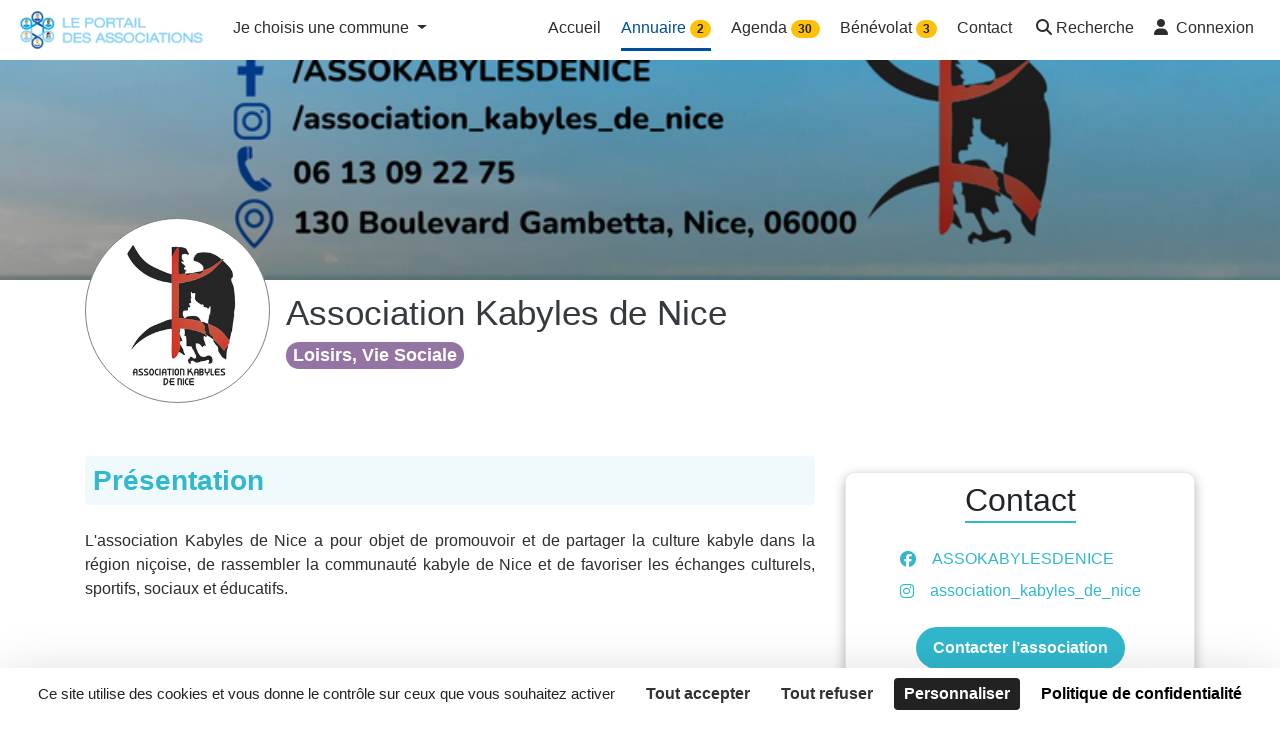

--- FILE ---
content_type: text/html; charset=utf-8
request_url: https://associations.nicecotedazur.org/organizations/association-culturelle-et-sportive-kabyles-de-nice
body_size: 59874
content:
<!DOCTYPE html>
<html lang='fr'>
<head>
<meta charset='UTF-8'>
<script src="https://maps.googleapis.com/maps/api/js?libraries=places&amp;language=fr&amp;key=AIzaSyCvelliJtnYHm25cCvKc_gcxEiQm9TxOVM&amp;callback=Function.prototype" data-turbolinks-track="true" defer="defer"></script>
<script src="https://unpkg.com/leaflet@1.6.0/dist/leaflet.js" data-turbolinks-track="true" defer="defer"></script>
<script src="https://unpkg.com/leaflet.markercluster@1.4.1/dist/leaflet.markercluster.js" data-turbolinks-track="true" defer="defer"></script>
<script src="https://cdnjs.cloudflare.com/ajax/libs/leaflet.draw/1.0.4/leaflet.draw.js" data-turbolinks-track="true" defer="defer"></script>
<script src="https://tarteaucitron.io/load.js?domain=associations.nicecotedazur.org&amp;uuid=2898113e58292df7642adc89c6e01105b7d527a9" data-turbolinks-track="true" defer="defer"></script>
<script src="/assets/custom.fr-96ab8ea81d6b3a28118d5f49bcd7607ea2315dedb08a7a3c21e2c92bce08e1c0.js" data-turbolinks-track="true"></script>
<script src="https://cdnjs.cloudflare.com/ajax/libs/js-cookie/2.2.1/js.cookie.min.js" defer="defer"></script>
<link rel="stylesheet" media="all" href="/assets/custom-84663b62e0347671d3ab1922ed02b8fc5d0f72ab9c85782693908eaa492e37be.css" data-turbolinks-track="true" />
<link rel="stylesheet" media="all" href="https://unpkg.com/leaflet@1.6.0/dist/leaflet.css" data-turbolinks-track="true" />
<link rel="stylesheet" media="all" href="https://unpkg.com/leaflet.markercluster@1.4.1/dist/MarkerCluster.css" data-turbolinks-track="true" />
<link rel="stylesheet" media="all" href="https://unpkg.com/leaflet.markercluster@1.4.1/dist/MarkerCluster.Default.css" data-turbolinks-track="true" />
<link rel="stylesheet" media="all" href="https://cdnjs.cloudflare.com/ajax/libs/leaflet.draw/1.0.4/leaflet.draw.css" data-turbolinks-track="true" />
<script src="/assets/navigationHelper-09055d811a9ad8f2a2041e18bf14c00d620da61352edb744a9f0d71e3f93dc8c.js" data-turbolinks-track="true" defer="defer"></script>
<meta name="csrf-param" content="authenticity_token" />
<meta name="csrf-token" content="N7s1yAHrudUrTbPYTuOJ/afSHNfeW1ca+CnNwzsuVgQ8G6Zt2Y6/Th17ATCpNVJqrBj52Tkjx5+HBZOq7RKAdQ==" />
<meta content='IE=Edge' http-equiv='X-UA-Compatible'>
<meta content='width=device-width, initial-scale=1.0' name='viewport'>
<meta content='86Bn04zkEFfHUKW87VyylPfFsdxELoyOe41rLskfLhA' name='google-site-verification'>
<link rel="shortcut icon" type="image/x-icon" href="https://d1v8uc2aqxfbnw.cloudfront.net/production/artworks/artworks/a1383d885a7c91e6b597daf16f206b50fa7f7650.png?1666606074" />
<title>Association ASSOCIATION KABYLES DE NICE</title>
<meta name="description" content="Présentation de l’association Association Kabyles de Nice : L&#39;association Kabyles de Nice a pour objet de promouvoir et de partager la culture kabyle dans la région niçoise, de rassembler la communauté kabyle de Nice et de favoriser les échanges culturels, sportifs, sociaux et éducatifs.">
<meta name="keywords" content="engagement, citoyen, villes, collectivités, territoires, associations, collectifs, bénévole, bénévolat, missions, compétences">
<link rel="canonical" href="https://associations.nicecotedazur.org/organizations/association-culturelle-et-sportive-kabyles-de-nice">
<meta property="og:title" content="Association ASSOCIATION KABYLES DE NICE">
<meta property="og:type" content="website">
<meta property="og:url" content="https://associations.nicecotedazur.org/organizations/association-culturelle-et-sportive-kabyles-de-nice">
<meta property="og:image" content="https://d1v8uc2aqxfbnw.cloudfront.net/production/associations/banners/357a67a39ddfb6e21c59ae65fca19fd197efdf71.png?1703150216">
<meta property="og:image:url" content="https://d1v8uc2aqxfbnw.cloudfront.net/production/associations/banners/357a67a39ddfb6e21c59ae65fca19fd197efdf71.png?1703150216">
<meta property="og:image:secure_url" content="https://d1v8uc2aqxfbnw.cloudfront.net/production/associations/banners/357a67a39ddfb6e21c59ae65fca19fd197efdf71.png?1703150216">
<meta property="og:locale" content="fr_FR">
<meta property="og:site_name" content="PORTAIL DES ASSOCIATIONS">
<meta property="og:description" content="Présentation de l’association Association Kabyles de Nice : L&#39;association Kabyles de Nice a pour objet de promouvoir et de partager la culture kabyle dans la région niçoise, de rassembler la communauté kabyle de Nice et de favoriser les échanges culturels, sportifs, sociaux et éducatifs.">
<meta name="twitter:card" content="summary_large_image">
<meta name="twitter:site" content="@Hacktiv_org">
<meta name="twitter:creator" content="@Hacktiv_org">
<meta name="twitter:image" content="https://d1v8uc2aqxfbnw.cloudfront.net/production/associations/banners/357a67a39ddfb6e21c59ae65fca19fd197efdf71.png?1703150216">
<meta property="fb:admins" content="632398100147248">
<meta property="fb:app_id" content="1635107146540224">
<meta name="lang" content="fr">
<meta name="author" content="https://hacktiv.org">
<meta name="publisher" content="https://hacktiv.org">
<style>
  /*Light*/
  @font-face {
    font-family: 'Lato';
    font-style: normal;
    font-weight: 300;
    src:  url('/assets/Lato/Lato-Light.ttf') format('truetype');
  }

  /*Normal*/
  @font-face {
    font-family: 'Lato';
    font-style: normal;
    font-weight: 400;
    src:  url('/assets/Lato/Lato-Regular.ttf') format('truetype');
  }

  /*Bold*/
  @font-face {
    font-family: 'Lato';
    font-style: normal;
    font-weight: 700;
    src:  url('/assets/Lato/Lato-Bold.ttf') format('truetype');
  }
  /*Light Italic*/
  @font-face {
    font-family: 'Lato';
    font-style: italic;
    font-weight: 300;
    src:  url('/assets/Lato/Lato-LightItalic.ttf') format('truetype');
  }

  /*Normal Italic*/
  @font-face {
    font-family: 'Lato';
    font-style: italic;
    font-weight: 400;
    src:  url('/assets/Lato/Lato-Italic.ttf') format('truetype');
  }

  /*Bold Italic*/
  @font-face {
    font-family: 'Lato';
    font-style: italic;
    font-weight: 700;
    src:  url('/assets/Lato/Lato-BoldItalic.ttf') format('truetype');
  }


</style>

<!--[if lt IE 9]>
<script src="/assets/shims-143273760f55d9946d899a04dcc694747ee18f43e98d0faa498fe6f462decdfc.js" data-turbolinks-track="true" defer="defer"></script>
<![endif]-->
<!--[if gte IE 9]>
<style>
  .gradient {
    filter: none;
  }
</style>
<![endif]-->
<style>
body {
  font-family: 'Helvetica', 'Helvetica Neue', Helvetica, Arial, sans-serif;
}

h1, h2, h3, h4, h5, h6, .h1, .h2, .h3, .h4, .h5, .h6 {
  font-family: 'Helvetica', 'Helvetica Neue', Helvetica, Arial, sans-serif;
}

.text-main-color {
  color: #31b8cd!important;
}

.text-header-color {
  color: #2d2d2d!important;
}

.text-lighter-color {
  color: #7acfdb!important;
}

.text-darker-color {
  color: #00a7b7!important;
}

.text-title-color {
  color: #ffffff!important;
}

.text-underline {
  text-decoration: underline !important;
}

.bg-main-color {
  background-color: #31b8cd!important;
}

.bg-lighter-color {
  background-color: #7acfdb!important;
}

.bg-darker-color {
  background-color: #00a7b7!important;
}

.text-small-caps {
  font-variant-caps: small-caps !important;
}

/*.btn {
  font-size: 12px;
  letter-spacing: 0.1em;
  padding: 15px 25px;
  border: 0;
  -webkit-transition: .2s ease-out;
  transition: .2s ease-out;
  white-space: normal!important;
  word-wrap: break-word;
  text-transform: uppercase;
}*/
#covid-user-toggler .btn-secondary:not(:disabled):not(.disabled).active, .show > .btn-secondary.dropdown-toggle {
  color: #fff;
  background-color: #007af4;
  border-color: #4e555b;
}

.btn:not(.btn-link):not(.secondary):hover {
  -webkit-box-shadow: 0 2px 5px 0 rgba(0,0,0,.16), 0 2px 10px 0 rgba(0,0,0,.12);
  box-shadow: 0 2px 5px 0 rgba(0,0,0,.16), 0 2px 10px 0 rgba(0,0,0,.12);
  background-color: #7acfdb;
}

a.btn:hover,
a.btn:focus {
  color: #ffffff;
}

.btn > i {
  min-width: 20px;
  min-height: 20px;
}

.btn-hacktiv {
  font-size: 12px;
  color: rgb(255,255,255);
  letter-spacing: 0.1em;
  padding: 15px 25px;
  -webkit-box-shadow: 0 2px 5px 0 rgba(0,0,0,.16), 0 2px 10px 0 rgba(0,0,0,.12);
  box-shadow: 0 2px 5px 0 rgba(0,0,0,.16), 0 2px 10px 0 rgba(0,0,0,.12);
  text-transform: uppercase;
  white-space: normal!important;
  word-wrap: break-word;
  transition: all ease-out .2s;
}

.btn-hacktiv.btn-sm {
  padding: 0.5rem 1rem;
}

.btn-rounded {
  border-radius: 10em;
}

.btn-plain {
  background-color: #31b8cd;
  border: 1px solid #31b8cd;
}

.btn-plain:hover {
  background-color: #7acfdb;
  border: 1px solid #7acfdb;
}

.btn-beige {
  background-color: #d7cea4;
  border: 1px solid #d7cea4;
  color: black !important;
}

.badge-beige {
  color: black;
  background-color: #d7cea4;
}

.btn-ghost {
  background-color: #fff;
  border: 1px solid #31b8cd;
  color: #31b8cd;
}

.btn-ghost:hover {
  background-color: #31b8cd;
  color: #fff;
}

a.text-main-color:hover {
  color: #7acfdb;
}

.btn-action {
  border-radius: 1.25rem;
  text-transform: uppercase;
  /*letter-spacing: .1rem;*/
  padding: .5rem 1rem;
  font-size: 14px;
  color: #ffffff;
  background-color: #31b8cd;
}

.report-button {
  font-size: 0.9rem;
  color: #dc3545 !important;
  border-color: #dc3545;
}

button,
.btn {
  font-weight: bold;
}

.btn-action span,
.btn-action i[class^="fa"],
.btn-action.btn-submit i[class^="fa"],
.btn-action.btn-reset i[class^="fa"] {
  color: #ffffff;
}

.btn-card-bottom {
  border-radius: 4px;
  text-transform: uppercase;
  letter-spacing: .1rem;
  font-size: 0.7rem;
  padding: .5rem 1rem;
  color: white;
  background-color: #31b8cd;
}
.btn-card-bottom.show-on-map {
  color: #31b8cd;
  border: 1px solid #31b8cd;
  background-color: white;
}
.btn-card-bottom.show-on-map.category-color:hover {
  color: white !important;
  border: 1px solid #00a7b7;
  background-color: #00a7b7;
}
.organizations-show .btn-card-bottom.show-on-map {
  display: none;
}

.btn-card-bottom.category-color:hover {
  color: white;
  background-color: #00a7b7;
}

.btn-transparent {
  background-color: transparent;
  color: #31b8cd;
  border: 1px solid #31b8cd;
}

.btn-action-danger {
  text-transform: uppercase;
  /*letter-spacing: .1rem;*/
  padding: .5rem 1rem;
  font-size: 14px;
}

.btn-action.btn-reset {
  background-color: #343a40; /*dark*/
}

.btn-action.cta {
  border-radius: 50px;
  padding: .75rem 1.5rem;
}

.btn-action.cta.w-100 {
  max-width: 350px;
}

.btn-action.cta.w-280 {
  min-width: 280px;
}


.btn-newsletter {
  background-color: #31b8cd;
  color: #ffffff;
  font-size: 0.8rem;
}

.btn-downcase {
  text-transform: none;
  font-size: 14px;
  font-weight: bold;
}

.btn-header {
  background-color: transparent;
  color: #31b8cd;
  border: 1px solid #31b8cd;
  padding: 15px 15px;
  margin: 5px;
}

.btn-header:hover,
.btn-header:focus {
  background-color: #31b8cd;
}

.btn-facebook {
  background-color: rgba(59, 89, 152,1);
}

.btn-facebook:hover {
  background-color: rgba(59, 89, 152,.75);
}

.datepicker .btn {
  color: #31b8cd;
}

.timepicker .btn {
  color: #31b8cd;
}

.btn.btn-hacktiv > img {
  height: 35px;
}

.btn-darker {
  background-color: #00a7b7!important;
  border-color: #00a7b7!important;
}

.badge-darker {
  background-color: #00a7b7;
  border-color: #00a7b7;
}

.btn-delete {
  color: #fff;
  background-color: #dc3545;
  border-color: #dc3545;
}


section h1,
section h2 {
  margin-bottom: 30px;
  word-spacing: 2px;
  text-align: center;
  font-weight: 400;
}

section h1 {
  font-size: 2.0rem;
  text-transform: uppercase;
}

section h2 {
  font-size: 1.80rem;
}

section h3 {
  font-size: 1.60rem;
}

section h1:after,
section h2:after {
  display: block;
  height: 3px;
  background-color: #31b8cd;
  content: " ";
  width: 100px;
  margin: 0 auto;
  margin-top: 30px;
}


section .long-copy {
  margin-bottom: 30px;
}


section.section-title {
  padding: 60px 0 30px 0;
}

section.section-title .badge {
  background-color: #31b8cd ;
  border-radius: 50px;
  padding: 8px 10px;
  color: black;
}

section.section-title h2 {
  display: inline-block;
  border-bottom: 2px solid #31b8cd;
  padding-bottom: 2px;
}


p.section-mission-number  {
  font-weight: 700 !important;
  font-size: 40px !important;
  color: #31b8cd;
  text-align: center;
  font-family: Helvetica;
}


.theme-tags {
  padding: 5px;
}

.theme-tags .tag {
  display: inline-block;
  margin: 1px;

  padding: 0 5px;

  color: white;
  background-color: #31b8cd;
  border-radius: 3px;

  font-size: 14px;
  font-weight: bold!important;
}
.skill-tags {
  padding: 5px;
}

.skill-tags .tag {
  display: inline-block;
  margin: 1px;

  padding: 0 5px;

  color: white;
  background-color: #31b8cd;
  border-radius: 3px;

  font-size: 14px;
  font-weight: bold!important;
}
#tarteaucitron #tarteaucitronServices .tarteaucitronLine.tarteaucitronIsDenied .tarteaucitronDeny,
#tarteaucitron #tarteaucitronServices .tarteaucitronLine.tarteaucitronIsAllowed .tarteaucitronAllow,
#tarteaucitron #tarteaucitronServices button#tarteaucitronSaveButton {
  background-color: #31b8cd !important;
}

#tarteaucitronAlertBig button.tarteaucitronCTAButton {
  color: #333333 !important;
  background-color: #ffffff !important;
}

.icon-addon,
.icon-addon > label[class^="fa"],
.icon-addon > button > [class^="fa"] {
  position: relative;
  display: block;
}

.icon-addon:after,
.icon-addon:before {
  display: table;
  content: " ";
}

.icon-addon:after {
  clear: both;
}

.icon-addon > label[class^="fa"],
.icon-addon > button > [class^="fa"],
.icon-addon.addon-md > label[class^="fa"],
.icon-addon.addon-md > button > [class^="fa"] {
  position: absolute;
  color: #7acfdb;
  z-index: 2;
  left: 10px;
  font-size: 20px;
  width: 20px;
  text-align: center;
  padding: 18px 5px;
  top: 0px;
}

.icon-addon.addon-md .form-control,
.icon-addon .form-control {
  padding-left: 40px;
  float: left;
  font-weight: normal;
  /*width:  245px;*/
  height:  56px;
  border-radius:  50px;
  background-color:  white;
  color: #000a;
}

.icon-addon.addon-md .form-control,
.icon-addon .form-control::placeholder {
  color: #000a;
}

.icon-addon.geolocation-addon > button.geolocation-btn {
  position: absolute;
  z-index: 2;
  right: 10px;
  width: 20px;
  top: 1px;
  text-align: center;
  background: none;
  color: inherit;
  border: none;
  font: inherit;
  cursor: pointer;
  outline: inherit;
}

.icon-addon.geolocation-addon > button.geolocation-btn > i {
  color: #000a;
  transition: all 0.2s ease;
  padding: 18px 0px;
  margin-left: -15px;
}

.icon-addon.geolocation-addon > button.geolocation-btn:hover > i {
  color: #7acfdb;
}


.section-filtre .form-control, .section-carte .form-control {
  border-radius: 1.25rem;
  border: 1px solid #000a;
}

.section-filtre .form-control,
.section-filtre .form-group .icon-addon,
.section-filtre .form-group input:not([type=checkbox]),
.section-filtre .social-share button,
.section-filtre .submit button,
.section-filtre .reset button {
  width: 100%;
  height: 56px;
  border-radius: 50px;
}

.section-filtre .form-control:focus {
  -webkit-box-shadow: 0 0 0 0;
           box-shadow: 0 0 0 0;
}

.section-filtre select.form-control {
  -webkit-appearance: none;
  -moz-appearance: none;
}

.section-filtre .dropdown .form-control {
  color: #000a ;
  overflow: hidden;
}

.section-filtre .dropdown {
  border: 0px solid #7acfdb;;
  border-radius: 1.25rem;
}

.section-filtre .dropdown button {
  border-radius: 1.25rem;
  width: 100%;
  text-align: left;
  overflow: auto;
}

.section-filtre .dropdown .dropdown-toggle::after {
  float: right;
  margin-top: 10px;
}

.section-filtre .category-dropdown .btn:focus {
  box-shadow: 0 0 0 0rem rgba(0,0,0,0)
}

.section-filtre .category-dropdown img,
.section-filtre .category-dropdown input {
  margin-right: 5px;
  width: 15px;
}

.section-filtre .category-dropdown img {
  margin-left: 10px;
}

.section-filtre .category-dropdown label {
  display: block;
}

.section-filtre .category-dropdown a {
  text-decoration: none;
  color: #6c757d;
}

.section-filtre .category-dropdown li:hover,
.section-filtre .category-dropdown li.active,
.section-filtre .category-dropdown li.active a {
  color: white;
  background-color: #357ebd;
}

.section-filtre .category-dropdown .dropdown-menu {
  padding: 0.5rem;
  padding-left: 0.2rem;
}

.section-filtre .category-dropdown .dropdown-menu.show {
  white-space: nowrap;
}

.search-tags {
  padding: 5px;
}

.search-tags .tag {
  display: inline-block;
  margin: 1px;
  padding: 3px 7px;
  color: white;
  background-color: #7acfdb;;
  border-radius: 10px;
  font-size: 13px;
}

.more-filters-tab {
  position:  relative;
  left: calc(50% - 110px);
  top:  -15px;
  z-index:  3;
  background: none;
  color: inherit;
  border: none;
  font: inherit;
  cursor: pointer;
  outline: inherit;
  transition:  all .2s ease;
  background-color:  #ffffff;
  width: 220px;
  display: inline-block;
}

.more-filters-tab:hover {
  text-decoration: none;
}

.more-filters-tab p:hover {
  color:  #7acfdb;
}

.more-filters-tab:focus {
  outline: 0;
}


.more-filters-tab i {
  color:  #7acfdb;
}

.more-filters-tab p {
  color: #000a;
}

.underlined {
  border-bottom: 1px solid #000a;
}


button.btn-link {
  background-color:  transparent;
  border: none;
  color: #000a;
  font-size: 25px;
}

.form-category {
  min-width: 250px;
}

.form-buttons {
  min-width: 320px;
}

@media (max-width: 991px) {
  .icon-addon.addon-md .form-control,
  .icon-addon .form-control {
    padding-left: 40px;
  }

  .form-buttons {
    width:  unset;
  }

  .form-category {
    width: inherit;
  }

}


.shadow {
  box-shadow: 0px 4px 12px rgba(0,0,0,.3) !important;
}

#tampon {
  height: 60px;
}

@media (max-width:475px) {
  #tampon {
    height: 90px;
  }
}

#headermenu .bg-light,
#headermenu .bg-dark,
#headermenu .bg-light .dropdown-menu,
#headermenu .bg-dark .dropdown-menu {
  background-color: #ffffff !important;
  z-index: 1020;
}

#headermenu .navbar-brand img {
  width: auto;
  height: auto;
  max-width: 100%;
  max-height: 50px;
}

#headermenu .navbar-nav .nav-link-title {
  padding-top: 0.5rem;
  text-decoration: none;
  margin: 0 10px;
  font-size: 12px;
}

#headermenu .navbar-nav .nav-link {
  padding: 0.5rem 0;
  text-decoration: none;
  margin: 0 10px;
  font-size: 16px;
  color: #2d2d2d !important;
  cursor: pointer;
}

#headermenu .navbar-nav .dropdown-menu {
  max-height: 80vh;
  overflow: auto;
}

#headermenu .navbar-nav li,
#headermenu .navbar .btn-group {
  margin: auto 0rem;
}

#headermenu .navbar-nav li.active a:not(.dropdown-item):not(.icon):not(.secondary),
#headermenu .navbar-nav li:hover a:not(.dropdown-item):not(.icon):not(.secondary) {
  color: #004f9e !important;
}

#headermenu .navbar-nav > li a:not(.icon):not(.secondary) {
  border-bottom: 3px solid transparent;
}

#headermenu .navbar-nav > li.active a:not(.dropdown-item):not(.icon):not(.secondary),
#headermenu .navbar-nav > li:hover a:not(.dropdown-item):not(.icon):not(.secondary),
#headermenu .navbar-nav > li:focus a:not(.dropdown-item):not(.icon):not(.secondary) {
  border-bottom: 3px solid #004f9e;
}

.rounded-fa {
  height: 25px;
  width: 25px;
  border-radius: 50%;
  border: 1px solid #2d2d2d;
}

#headermenu .navbar-nav > li:hover a:not(.dropdown-item):not(.icon):not(.secondary) .rounded-fa {
  border: 1px solid #004f9e;
}


/*NAVBAR BTN*/
#headermenu .navbar .btn {
  border-radius: 1.25rem;
}

/*.btn-outline-light.focus, .btn-outline-light:focus,
.btn-outline-light:not(:disabled):not(.disabled).active:focus, .btn-outline-light:not(:disabled):not(.disabled):active:focus, .show>.btn-outline-light.dropdown-toggle:focus {
  -webkit-box-shadow: 0 0 0 0 rgba(52,58,64,.5);
          box-shadow: 0 0 0 0 rgba(52,58,64,.5);
}

#headermenu .navbar .btn-outline-light {
  color: rgba(255,255,255,.5);
  border-color: rgba(255,255,255,.5);
}*/

#headermenu .navbar .btn-outline-light:hover,
#headermenu .navbar .btn-outline-light:focus {
  border-color: #31b8cd;
}

/*.btn-outline-dark.focus, .btn-outline-dark:focus,
.btn-outline-dark:not(:disabled):not(.disabled).active:focus, .btn-outline-dark:not(:disabled):not(.disabled):active:focus, .show>.btn-outline-dark.dropdown-toggle:focus {
  -webkit-box-shadow: 0 0 0 0 rgba(52,58,64,.5);
          box-shadow: 0 0 0 0 rgba(52,58,64,.5);
}

#headermenu .navbar .btn-outline-dark {
  color: rgba(0,0,0,.5);
  border-color: rgba(0,0,0,.5);
}*/

#headermenu .navbar .btn-outline-light,
#headermenu .navbar .btn-outline-dark {
  border-color: transparent;
}

#headermenu .navbar .btn-outline-dark:hover,
#headermenu .navbar .btn-outline-dark:focus {
  border-color: #31b8cd;
}

/*MOBILE NAVBAR*/

#headermenu .custom-toggler.navbar-toggler {
  border-color: #31b8cd;
}

#headermenu .bg-dark .custom-toggler.navbar-toggler {
  border-color: transparent;
}

#headermenu .custom-toggler.navbar-toggler {
  color: #2d2d2d;
}



@media (min-width:992px) {

  /*NAVBAR*/
  #headermenu .navbar {
    padding: 0 1rem;
  }

  #headermenu .navbar .btn-group {
    margin: 0 .5rem;
  }

}

#globalSearchImg {
  min-height: 390px;
}

.global-search-card-title {
  font-size: 18px;
}

.global-search-card-button {
  font-size: 18px;
  font-weight: bold;
  text-align: center;
  text-transform: uppercase;
  display: block;
}

.global-search-card-button:hover {
  background-color: #7acfdb33;
  cursor: pointer;
}

#globalSearchModalContent .tt-menu {
  top: 60px !important;
  width: 100%;
  margin-top: 0px;
  border: none;
  box-shadow: none;
}

#globalSearchModalContent .tt-suggestion.tt-cursor, .tt-suggestion:hover {
  color: inherit;
  background-color: #7acfdb11;
  cursor: pointer;
}

.global-search-card-arrow {
  display: none;
}

.tt-suggestion.tt-cursor .global-search-card-arrow, .tt-suggestion:hover .global-search-card-arrow {
  display: block;
  color: #7acfdb;
}


footer#main-footer {
  background: #50525e;
  padding: 60px 0 30px;
  bottom:0;
  width:100%;
}

footer#main-footer h3 {
  text-transform: uppercase;
  color: #00c1d2;
  font-size: 16px;
  /*letter-spacing: 0.1em;*/
  border-bottom: 1px solid rgba(255,255,255,0.1);
  padding-bottom: 20px;
  margin-bottom: 20px;
}

footer#main-footer ul {
  list-style: none;
  padding-left: 0;
}

footer#main-footer ul li {
  padding: 5px 0;
  font-size: 14px;
}

footer#main-footer p,
footer#main-footer a {
  color: #ffffff;
}

footer#main-footer a.hacktiv-signature {
  text-transform: uppercase;
  text-decoration: underline;
  padding-right:1rem;
}

footer#main-footer a:hover {
  text-decoration: none;
  font-weight: bold;
}

footer#main-footer #footer-below i.fab {
  font-size: 22px;
  margin: 0 10px;
}

footer#main-footer div:first-child {
  margin-bottom: 20px;
}

footer#main-footer img.footer-city-logo {
  display: block;
  padding: 0;
  margin: 0px;
  max-width: 200px;
}

footer#main-footer img.footer-sponsor-logo {
  display: inline-block;
  width: 200px;
  margin: 10px;
  vertical-align: top;
}

footer#main-footer img.footer-sharevoisins-logo,
footer#main-footer img.footer-hacktiv-logo {
  display: inline-block;
  height: 22px;
  margin: 0 10px;
  vertical-align: top;
}

footer#main-footer a:focus img {
  outline: 2px solid #31b8cd;
}

footer#main-footer .hacktiv a:nth-child(1),
footer#main-footer .hacktiv a:nth-child(2)  {
  vertical-align: -webkit-baseline-middle;
}

/*ANCOR ICON*/
#anchor-icon {
  visibility: hidden;
  opacity: 0;
}

#anchor-icon a {
  position: fixed;
  z-index: 900;
  bottom: 30px;
  right: 10px;
}

#anchor-icon a i {
  font-size: 28px;
  padding-top: 10px;
  color: white;
  background-color: #31b8cd;
  border: 1px solid #31b8cd;
  border-radius: 50%;
  transition: all 0.5s ease-out;
  width: 50px;
  height: 50px;
}

#anchor-icon a i:hover {
  color: #31b8cd;;
  background-color: white;
  border: 1px solid #31b8cd;
  -webkit-box-shadow: 0 2px 5px 0 rgba(0,0,0,.16), 0 2px 10px 0 rgba(0,0,0,.12);
  box-shadow: 0 2px 5px 0 rgba(0,0,0,.16), 0 2px 10px 0 rgba(0,0,0,.12);
}

#anchor-icon a:focus {
  outline: none;
}

#anchor-icon a:focus i {
  outline: 3px solid white;
}

h1, h3, h4, h4, p {
  color: #2d2d2d ;
}

section h1 {
  font-size: 2.0rem;
  text-transform: none;
}

p, ul, ol, a:not(small a) {
  font-size: 18px;
}

.font-size-inherit {
  font-size: inherit;
}

a {
  color: #31b8cd;
}


a:hover {
  color: #7acfdb;
}

.darker-section {
  background-color: #E7ECEE;
}

.lighter-section {
  background-color: #31b8cd25;
}


.section-icons .card {
  border: 1px solid #E7ECEE;
}

section.section-modal {
  background-color: #E7ECEE ;
}

.upperlined {
  border-top: 1px solid lightgrey ;
}

.underlined {
  border-bottom: 1px solid lightgrey ;
}

.left-lined, .leftlined {
  border-left: 1px solid lightgrey ;
}

.right-lined, .rightlined {
  border-right: 1px solid lightgrey ;
}


.separator-title {
  background-color: #31b8cd12;
  color: #31b8cd;

}

section:not(.section-carte):not(.section-temoignage):not(.section-one):not(.section-spaces):not(.section-home-contact):not(.section-text):not(.section-filtre):not(.section-liste):not(.events-filter):not(.organizations-list) {
  padding: 60px 0;
}

#videoTestimonialsCarouselItems .carousel-card {
  border-radius: 13px !important;
}

.modal-leg .modal-logo {
  width: 130px;
  height: 130px;
  object-fit:  cover;
  object-position:  center;
  background-color: #ffffff;
  border-radius: 50%;
  border: 1px solid lightgrey;
}

.card.item-card:not(.event-card):not(.idea-card):not(.project-card):not(.consultation-card) {
  width: 335px;
}



/*SECTION*/

section:not(.section-carte):not(.section-temoignage):not(.section-one):not(.section-spaces):not(.section-home-contact):not(.section-text) {
  padding: 60px 0;
}
/*:not(#documentsCarousel):not(#articlesCarousel) */

/*:not(#documentsCarousel):not(#articlesCarousel)*/


/*Section temoignage*/

.long-copy {
  line-height: 145%;
  width: 70%;
  margin-left: 15%;
  text-align: center;
  font-size: 16px;
}


.cities-show header {
  background-image: -webkit-gradient(linear, left top, left bottom, from(rgba(0, 0, 0, 0.2)), to(rgba(0, 0, 0, 0.4))), url(https://d1v8uc2aqxfbnw.cloudfront.net/production/associations/banners/82bdf9558ff922ea51cb42471c862907cf0a9b0b.png?1703150216);
  background-image: -webkit-linear-gradient(rgba(0, 0, 0, 0.2), rgba(0, 0, 0, 0.4)), url(https://d1v8uc2aqxfbnw.cloudfront.net/production/associations/banners/82bdf9558ff922ea51cb42471c862907cf0a9b0b.png?1703150216);
  background-image: -o-linear-gradient(rgba(0, 0, 0, 0.2), rgba(0, 0, 0, 0.4)), url(https://d1v8uc2aqxfbnw.cloudfront.net/production/associations/banners/82bdf9558ff922ea51cb42471c862907cf0a9b0b.png?1703150216);
  background-image: linear-gradient(rgba(0, 0, 0, 0.2), rgba(0, 0, 0, 0.4)), url(https://d1v8uc2aqxfbnw.cloudfront.net/production/associations/banners/82bdf9558ff922ea51cb42471c862907cf0a9b0b.png?1703150216);
  min-height: 40vh;
}

.organizations-show header {
  min-height:  380px;
}

.membership_campaigns-contact_recruter .header-banner,
.organizations-show .header-banner {
  background-image: -webkit-gradient(linear, left top, left bottom, from(rgba(0, 0, 0, 0.2)), to(rgba(0, 0, 0, 0.4))), url(https://d1v8uc2aqxfbnw.cloudfront.net/production/associations/banners/82bdf9558ff922ea51cb42471c862907cf0a9b0b.png?1703150216);
  background-image: -webkit-linear-gradient(rgba(0, 0, 0, 0.2), rgba(0, 0, 0, 0.4)), url(https://d1v8uc2aqxfbnw.cloudfront.net/production/associations/banners/82bdf9558ff922ea51cb42471c862907cf0a9b0b.png?1703150216);
  background-image: -o-linear-gradient(rgba(0, 0, 0, 0.2), rgba(0, 0, 0, 0.4)), url(https://d1v8uc2aqxfbnw.cloudfront.net/production/associations/banners/82bdf9558ff922ea51cb42471c862907cf0a9b0b.png?1703150216);
  background-image: linear-gradient(rgba(0, 0, 0, 0.2), rgba(0, 0, 0, 0.4)), url(https://d1v8uc2aqxfbnw.cloudfront.net/production/associations/banners/82bdf9558ff922ea51cb42471c862907cf0a9b0b.png?1703150216);
  min-height: 220px;
  background-position:  center;
  background-size:  cover;
}

.heroTwo {
/*  bottom: -50px;*/
  position: absolute;
  left: 0;
  right: 0;
}

img.banner-logo , svg.banner-logo  {
  position:  relative;
  top: -70px;
  height: 185px;
  width:  185px;
  padding:  3px;
  background-color: #ffffff;
  border-radius: 50%;
  border: 1px solid grey;
  object-fit: contain;
}

h1.banner-title {
  font-size: 35px;
}

h1.small-banner-title {
  font-size: 28px;
}

span.banner-title  {
  font-size: 18px;
}

span.small-banner-title {
  font-size: 14px;
}

.banner-links a {
  color:  #31b8cd;
  font-weight:  bold;
}

.banner-links a:hover {
  text-decoration:  none;
  border-bottom:  2px solid  #31b8cd;
}

.membership_campaigns-contact_recruter #membership h2,
.show-container #presentation h2,
.show-container #membership h2,
.show-container #activities h2,
.show-container #events h2,
.show-container #missions h2 {
  display: inline-block;
  border-bottom: 2px solid #31b8cd;
  padding-bottom: 2px;
}

.cities-show .organization-links,
.organizations-show .organization-links {
  height: 50px;
}


/*.heroTwo img,
.heroTwo svg {
  height: 100px;
  background-color: #ffffff;
  border-radius: 10px;
  box-shadow: 2px 2px 8px rgba(0,0,0,.3);
}

.heroTwo svg {
  padding: 10px;
}

.heroTwo li {
  font-size: 1.2rem;
}
*/

@media (max-width: 1024px) {

  .show-container {
    width: 100%;
  }

  img.banner-logo , svg.banner-logo  {
    height: 95px;
    width:  95px;
    position:  inherit;
    top: 0;
/*    padding:  3px;
    background-color: #ffffff;
    border-radius: 50%;
    border: 2px solid grey;*/
  }

  h1.banner-title {
    margin-left: 10px;
    font-size: 30px;
  }

  .banner-title span {
    font-size: 15px;
  }

  .membership_campaigns-contact_recruter .header-banner,
  .organizations-show .header-banner {
    min-height: 170px;
  }


    .organizations-show header {
      min-height:  340px;
    }


}

@media (max-width: 576px) {
  .title-div {
    max-width: 60%;
  }
}

.section-carte .content {
/*  min-width: 200px;
  max-width: 400px;*/
  width: 320px;
}

.card.clickable-card.selected-card,
.card.clickable-card:hover {
  cursor: pointer;
  box-shadow: 0px 4px 12px rgba(0,0,0,.3);
  transform: scale(1.05);
  transition: all 0.5s ease;
}

.card {
  border: none;
}

.card-body {
  overflow: hidden;
}
.overlay {
  width: 100%;
  height: 100%;
  position: relative;
  opacity: 0.5;
}
.card-logo {
  height: 80px;
  width: 80px;
}
.card-top {
  -webkit-background-size: cover;
  -moz-background-size: cover;
  -o-background-size: cover;
  background-size: cover;
  background-repeat: no-repeat;
  background-position: center;
  text-align: center;
  font-size: 25px;
  padding: 0 10px;
  position: relative;
}
.card-bottom {
  padding: 10px 18px 10px 18px;
  font-size: 15px;
  line-height: 26px;
}

.item-card .card-top {
  min-height: 40px;
}
.mission-card .card-bottom {
  height: 140px;
}

.user-card .card-top,
.citizen-card .card-top {
  min-height: 60px;
}

.actu-card .card-bottom {
  height: 140px;
}

.event-card .card-header span {
  font-size: 0.75rem;
}

.event-card {
  width: 370px;
}
/*.new-card-top.event-card {
  min-height: 220px;
}
*/

.event-card-date {
  width : 30%;
  line-height: 1.2
}

.event-card-infos {
  width: 70%;
}
.event-month {
  font-weight : bolder;
  font-size: 18px;
  text-align: center;
}

.event-days {
  font-weight : bolder;
  font-size: 20px;
}

.synergy_call-card .card-bottom,
.resource_proposal-card .card-bottom,
.resource_search-card .card-bottom {
  height: 140px;
}

.organization-card .card-top {
  height: 80px;
  /*font-size: 20px;*/
  color: #2d2d2d;
  background-color: #eeeeee;
  border-bottom: 1px solid #31b8cd;
}
.organization-card .card-bottom {
  height: 160px;
}

.messageboard-card .card-top {
  height: 150px;
}

.messageboard-card .card-bottom {
  min-height: 100px;
}

.consultation-card .card-top {
  height: 150px;
}

.consultation-card .card-bottom {
  min-height: 100px;
}

.card .top_picto {
  position: absolute;
  top: -20px;
  left: 0px;
  padding: 0rem;
}

.card .top_icon {
  position: absolute;
  top: 0px;
  left: 0px;
  margin: 0.15rem;
  color: red;
  background-color: white
  border-radius: 50px;
}

.card .top_icon small {
  padding: 0.15rem;
  text-shadow: 0 2px 0 #fff;
}

.card .bottom_right_picto {
  position: absolute;
  bottom: 0px;
  right: 0px;
  padding: 0.15rem;
  background-color: white;
  font-weight: bold;
}

.new-card {
  border: 2px solid lightgrey;
  border-radius: 13px;
  overflow:  hidden;
}

.new-card-top {
  background-position: center;
  background-size:  cover;
  min-height:  140px;
  color:  white;
  font-size: 20px;
}

.new-card-category {
  font-size:  13px;
  font-weight: 700;
  z-index: 1;
  position: absolute;
  left: 0;
  right: 0;
}

.new-card-btn {
  border: 1px solid  #31b8cd;
  color: #31b8cd;
  border-radius:  50px;
  padding: 5px 8px;
  transition: all 0.2s ease-in;
  text-align: center;
}

.new-card-btn a, .new-card-btn p {
  margin: 0;
}

.new-card-btn:hover {
  cursor: pointer;
  background-color: #31b8cd;
  color: white;
}


.shareable-card-body h5::before,
.activity-card-body h5::before {
  display: block;
  height: 3px;
  background-color: #31b8cd;
  content: " ";
  width: 50px;
  margin: 17px 0px;
}

.shareable-card-body,
.activity-card-body {
  box-shadow: 0px 4px 12px rgba(0,0,0,.3);
  border-radius:  10px;
}

.shareable-card-bottom i,
.activity-card-bottom i {
  color:  #31b8cd;
}

.card .card-body .card-top .month_day {
  font-weight: bold;
  font-size: 0.9em;
}

.partner-card {
  background-color: white;
  border-radius: 13px;
  object-position: center;
  object-fit:  contain;
  height: 170px;
  overflow:  hidden;
  box-shadow: 0px 10px 15px -3px rgba(0,0,0,0.1);
  transition:  all .3s ease-in;

}

.partner-card:hover {
  box-shadow:  0 50px 80px rgba(0, 0, 0, 0.12);
  transform: scale(1.03);
  cursor: pointer;
}


@media (max-width: 576px) {
  .section-carte .content {
  /*  min-width: 200px;
    max-width: 400px;*/
    width: 100%;
  }
}

.section-liste .projects-card .card-body i[class^="fa"],
.section-liste .ideas-card .card-body i[class^="fa"] {
  color: #31b8cd88;
}

/* START PATCHEDGE, FIREFOX */
.card {
  display: block!important;
}
/* END PATCHEDGE, FIREFOX */

.card .card-body {
  display: -webkit-box;
  display: -webkit-flex;
  display: -ms-flexbox;
  display: flex;
  -ms-align-items: center;
  -webkit-box-align: center;
     -ms-flex-align: center;
         align-items: center;
  padding: .25rem;
  font-size: 0.7rem;
  line-height: 1.1;
}

.card.item-card.selected-card {
  box-shadow: 2px 2px 8px #31b8cd;
  transform: scale(1.05);
  transition: all 0.4s ease;
}

.card.item-card {
  width: 100%;
  height: 100%;
  margin: auto;
}

.card.item-card:not(.event-card):not(.idea-card):not(.project-card):not(.consultation-card) {
  max-width: 380px;
}

.card.item-card img.card-img-top {
  height: 200px;
  object-fit: cover;
}

.card.map-card img.card-img-top {
  height: 100px;
  object-fit: cover;
}

.card.map-card {
  font-size: 1.1em;
}

.card.map-card .h3,
.card.map-card h3 {
  border-bottom: 1px solid #31b8cd;
  padding-bottom: 20px;
  margin-top: 10px;
  margin-bottom: 20px;
}

.card .card-body img.card-logo {
  max-width: 60px;
  max-height: 60px;
}

.card .card-body .card-title {
  font-size: 0.8rem;
}

.card .card-body .card-content {
  font-size: 0.7rem;
  text-align: justify;
}

.card .card-body .card-top .expired_cartridge {
  font-size: 20px;
  color: black;
  background-color: white;
  border-radius: 30px;
  padding-top: 5px;
}

.card .card-body .card-top .month_day {
  font-weight: bold;
  font-size: 2em;
}

.card .card-footer {
  font-size: 0.6rem;
  color: #ffffff;
  background-color: #555;
  padding: 0.5rem;
}

.card.idea-card .card-body,
.card.idea-card .card-footer {
  padding-left: 1.25rem;
  padding-right: 1.25rem;
}

.collapsible-text:hover {
  cursor: pointer;
}

.card.item-card .map-only {
  display: none;
}

.card.map-card .list-only {
  display: none;
}

.card tr.card-actions td {
  width: 50%;
}

.card tr.card-actions td .btn,
.card td .btn-report {
  font-size: 12px;
  letter-spacing: 0em;
  padding: 6px 10px;
  white-space: nowrap!important;
  text-transform: none;
  border-radius: 0;
}

.footer-partner-card {
  background-color:  white;
  width: 130px;
  height:  130px;
  background-size:  contain;
  background-position: center;
  background-repeat:  no-repeat;
}

.candidate-card {
  height: 400px;
  width:  350px;
}

.candidate-card i {
  color:  #31b8cd;
  line-height:  1.5rem;
}

/*MEDIA QUERIES*/
@media (max-width: 414px) {

  .card.item-card img.card-img-top {
    height: 100px;
  }

}

@media (min-width:414px) and (max-width:768px) {

  .card.item-card img.card-img-top {
    height: 100px;
  }

}

.carousel-item a {
  text-decoration: none;
}

.carousel-item .article-caption {
  text-decoration: none;
  color: #333;
  background: #ffffff;
}

.carousel-item span {
  display: block;
  margin-top: 5px;
  /*height: 100px;*/
}

.carousel-item span.excerpt {
  font-size: 14px;
  font-weight: 300;
  line-height: 20px;
}

.carousel-item .logo-assoc {
  min-width: 30px;
  max-width: 50px;
}

.carousel-control-prev,
.carousel-control-next {
  opacity: 1;
  font-size: 1.5em;
}

.fa-chevron-left:before,
.fa-chevron-right:before {
  color: #31b8cd;
}


section.section-modal {
  background: lightgrey;
  padding: 60px 0;
}

section.section-modal h2 {
  margin-bottom: 0px;
}

section.section-modal h1:after {
  display: none !important;
}

.modal-xl {
  max-width: 95%;
}
/*Modal*/

.modal-header,
.card-header {
  background: #f2f2f2;
}

.modal h1,
.card h1,
.modal h2,
.card h2,
.modal h3,
.card h3 {
  color: #31b8cd;
}

.modal h2:after,
.card h2:after {
  display: none !important;
}

.modal h1,
.card h1 {
  font-size: 2.0rem;
  text-transform: none;
}

.modal h2,
.card h2 {
  font-weight: 700;
}

.modal h5,
.card h5 {
  /*text-transform: uppercase;*/
  /*letter-spacing: .1rem;*/
  font-weight: 300;
  overflow-wrap: break-word;
  overflow: hidden;
}

.modal-content a.report-link:hover,
.modal-content a.report-link:focus {
  color: red !important;
}

.modal-content .comment-bubble {
  background-color: #f2f2f2;
  box-shadow: 1px 1px 3px #373942;
}

.dark-section .article-card-link p,
.dark-section .article-card-link i {
  color: white !important;
}

.social-share-button {
  display: flex;
}
.social-share-button .ssb-icon {
  padding: 0 11px;
}
.modal-header .social-share-button .ssb-icon {
  background-size: 22px 22px;
  height: 22px;
  width: 22px;
  padding: 0 13px;
}


section.section-modal {
  background: lightgrey;
  padding: 60px 0;
}

section.section-modal h2 {
  margin-bottom: 0px;
}

section.section-modal h1:after {
  display: none !important;
}

.modal-xl {
  max-width: 95%;
}
/*Modal*/

.modal-header,
.card-header {
  background: #f2f2f2;
}

.modal h1,
.card h1,
.modal h2,
.card h2,
.modal h3,
.card h3 {
  color: #31b8cd;
}

.modal h2:after,
.card h2:after {
  display: none !important;
}

.modal h1,
.card h1 {
  font-size: 2.0rem;
  text-transform: none;
}

.modal h2,
.card h2 {
  font-weight: 700;
}

.modal h5,
.card h5 {
  /*text-transform: uppercase;*/
  /*letter-spacing: .1rem;*/
  font-weight: 300;
  overflow-wrap: break-word;
  overflow: hidden;
}

.modal-content a.report-link:hover,
.modal-content a.report-link:focus {
  color: red !important;
}

.modal-content .comment-bubble {
  background-color: #f2f2f2;
  box-shadow: 1px 1px 3px #373942;
}

.dark-section .article-card-link p,
.dark-section .article-card-link i {
  color: white !important;
}

.modal-img img {
  object-fit: cover;
  height: 100%;
  width: 100%;
  max-height: 400px;
}

.modal-close {
    color: #fff;
    position: absolute;
    right: -40px;
    top: 0px;
    opacity: 1.0;
}
.modal-close:hover {
    color: #fcfcfc;
}
/*.btn-modal {
    margin: 0 auto 0 20px;
}*/
.modal-leg {
    background-color: #f2f2f2;
}
.modal-leg .modal-logo {
  width: 130px;
  height: 130px;
  object-fit:  cover;
  object-position:  center;
  background-color: #ffffff;
  border-radius: 50%;
}

.modal-logo {cursor: pointer;}
.modal-header .modal-logo {
    width: 30px;
}
.modal-title {
    font-size: 35px;
    line-height: 40px;
}
.modal-content a:not(.btn):hover,
.modal-content i:not(.btn):hover {
    color: #31b8cd !important;
    text-decoration: none;
}

.info-title {
  width : 35%;
}

.modal-leg i {padding: 5px;}

#PublicationModalContent .modal-body .header-cta,
#PublicationModalContent .modal-footer .header-cta {
  background-color: #31b8cd25; /*dark*/
/*  color: #ffffff;*/
}

.votre-mission {
  border-left: 1px solid #dee2e6 !important;
}

/*MEDIA QUERIES*/
@media (max-width: 991px) {
  .modal-body .info-pratique,
  .modal-body .votre-mission {
    margin-bottom: 10px;
  }
  .modal-body .votre-mission {
      padding-top: 10px;
  }
  .votre-mission h6 { margin-left: 0px !important;}
  .votre-mission p {text-indent: 0px;}
  .modal-close {
      color: #31b8cd;
      position: absolute;
      right: 5px;
      top: 45px;
      opacity: 1.0;
      z-index: 2;
  }
}
@media (max-width: 767px) {
  .votre-mission {
    border-top: 1px solid #dee2e6 !important;
    border-left: none !important;
  }
}

.social-share-button {
  display: flex;
}
.social-share-button .ssb-icon {
  padding: 0 11px;
}
.modal-header .social-share-button .ssb-icon {
  background-size: 22px 22px;
  height: 22px;
  width: 22px;
  padding: 0 13px;
}


section.section-modal {
  background: lightgrey;
  padding: 60px 0;
}

section.section-modal h2 {
  margin-bottom: 0px;
}

section.section-modal h1:after {
  display: none !important;
}

.modal-xl {
  max-width: 95%;
}
/*Modal*/

.modal-header,
.card-header {
  background: #f2f2f2;
}

.modal h1,
.card h1,
.modal h2,
.card h2,
.modal h3,
.card h3 {
  color: #31b8cd;
}

.modal h2:after,
.card h2:after {
  display: none !important;
}

.modal h1,
.card h1 {
  font-size: 2.0rem;
  text-transform: none;
}

.modal h2,
.card h2 {
  font-weight: 700;
}

.modal h5,
.card h5 {
  /*text-transform: uppercase;*/
  /*letter-spacing: .1rem;*/
  font-weight: 300;
  overflow-wrap: break-word;
  overflow: hidden;
}

.modal-content a.report-link:hover,
.modal-content a.report-link:focus {
  color: red !important;
}

.modal-content .comment-bubble {
  background-color: #f2f2f2;
  box-shadow: 1px 1px 3px #373942;
}

.dark-section .article-card-link p,
.dark-section .article-card-link i {
  color: white !important;
}

.modal-img img {
  object-fit: cover;
  height: 100%;
  width: 100%;
  max-height: 400px;
}

.modal-close {
    color: #fff;
    position: absolute;
    right: -40px;
    top: 0px;
    opacity: 1.0;
}
.modal-close:hover {
    color: #fcfcfc;
}
.btn-modal {
    margin: 0 auto 0 20px;
}
.modal-leg {
    background-color: #f2f2f2;
}
.modal-logo {cursor: pointer;}
.modal-header .modal-logo {
    width: 30px;
}
.modal-title {
    font-size: 35px;
    line-height: 40px;
}
.modal-content a:hover,
.modal-content i:hover {
    color: #31b8cd !important;
    text-decoration: none;
}
.modal-leg i {padding: 5px;}
.modal-body img {
  transition: all ease 0.3s;
}
.modal-body img:hover {
    box-shadow: 0 2px 5px 0 rgba(0,0,0,.16), 0 2px 10px 0 rgba(0,0,0,.12);
}
#ShareableModalContent .modal-body .header-cta,
#ShareableModalContent .modal-footer .header-cta {
  background-color: #343a40; /*dark*/
  color: #ffffff;
}

.description {
  border-left: 1px solid #dee2e6 !important;
}



/*MEDIA QUERIES*/
@media (max-width: 991px) {
  .modal-body .info-pratique,
  .modal-body .description {
    margin-bottom: 10px;
  }
  .modal-body .description {
      padding-top: 10px;
  }
  .description h6 { margin-left: 0px !important;}
  .description p {text-indent: 0px;}
  .modal-close {
      color: #31b8cd;
      position: absolute;
      right: 5px;
      top: 45px;
      opacity: 1.0;
      z-index: 2;
  }
}
@media (max-width: 767px) {
  .description {
    border-top: 1px solid #dee2e6 !important;
    border-left: none !important;
  }
}

.social-share-button {
  display: flex;
}
.social-share-button .ssb-icon {
  padding: 0 11px;
}
.modal-header .social-share-button .ssb-icon {
  background-size: 22px 22px;
  height: 22px;
  width: 22px;
  padding: 0 13px;
}

.orga-infos {
  position: -webkit-sticky;
  position:  sticky;
  top:  90px;
}

.orga-infos #contact,
.orga-infos #localization {
  max-height: 600px;
  border:  1px solid #E6E8E6;
  border-radius:  10px;
  overflow-wrap: anywhere;
  overflow-y: auto;
  background-color: white;
}

.orga-infos i {
  color: #31b8cd;
  line-height: unset;
}


.orga-infos #contact h2 {
  display: inline-block;
  border-bottom: 2px solid #31b8cd;
  padding-bottom: 2px;
}

@media (max-width: 1024px) {

  .orga-infos{
    position:  relative;
    top:  0px;
    margin:  0 auto;
  }

}


section:not(.section-title) h1:after {
  display: block;
  height: 3px;
  background-color: #31b8cd;
  content: " ";
  width: 100px;
  margin: 0 ;
  margin-top: 30px;
}


.darker-section {
  background-color: #F0F4F9;
}

.heroTwo p {
  font-size: 24px;
}

.long-copy {
  font-size: 19px;
}

.section-thematiques .thematique {
  border-radius: 10px;
}

/*Buttons*/

.btn-action.cta, .section-filtre .submit button {
  padding: .5rem 1rem;
}

.btn-action {
  text-transform: none;
  font-size: 16px;
  border-radius: 0;
}

.btn-rounded {
  border-radius: 50px;
}

.btn:hover{
  color: white;
}

.btn:not(.btn-link):not(.secondary):hover {
  box-shadow: none;
}
/*home > section icons */

.section-icons .card {
  border: none;
  transition: all .2s ease-in-out;
}


.section-icons .card:hover {
  transform: scale(1.03);
}


.section-icons .icons li, .section-icons .icons p {
  text-align: left;
}

.icons .arrow {
  display: none;
}

.icons:hover .arrow {
  display: none;
}


.icons .btn-savoir {
  color: #31b8cd;
}



.icons:hover .btn-savoir {
  display: block;
  cursor: pointer;
}


.section-modal .container > h1 {
  border-radius: 10px;
}

.section-modal .card {
  border-radius: 10px;
}

.section-modal .card .card-header {
  border-top-left-radius: 10px;
  border-top-right-radius: 10px;
}

/*Articles card*/

.articles-card {
  border-radius: 0px;
  background-color: white;
  height: 550px;
}


.articles-card-img {
  border-radius: 0px;
}

.carousel-card .bottom_right_picto {
  position: absolute;
  bottom: 0px;
  right: 0px;
  padding: .2rem .2rem;
  background-color: white;
  font-weight: bold;
}

.bottom_right_picto .logo-fluid {
  margin-right: 0px;
  float: right;
}

/*Filtres*/


.icon-addon.geolocation-addon > button.geolocation-btn > i {
  margin-left: -25px;
}

/*Footer*/

footer#main-footer h3 {
  font-size: 19px;
  font-weight: bold;
}


</style>
</head>
<body class='organizations-show'>

<!--[if lt IE 9]>
<p class='browserupgrade text-center'>
<span class='logo'>Portail des Associations</span>
<br>
Votre navigateur ne permet pas d'utiliser l'application « Portail des Associations ».
<br>
Merci de le
<a href="http://browsehappy.com/">mettre à jour</a>
</p>
<![endif]-->
<div class='sticky-top' id='headermenu'>
<nav class='navbar navbar-expand-lg navbar-light bg-light' role='navigation'>
<a class='navbar-brand' href='/'>
<img alt="Portail des Associations" src="https://d1v8uc2aqxfbnw.cloudfront.net/production/artworks/artworks/ca1f228b39260ab5798b3d90a98dbfd61a7fadaa.png?1666606076" />
</a>
<ul class='navbar-nav flex-row mr-auto'>
<li class='nav-item dropdown'>
<a aria-expanded='false' aria-haspopup='true' class='nav-link dropdown-toggle' data-toggle='dropdown' href='#nowhere' role='button'>
Je choisis une commune
</a>
<div class='dropdown-menu' role='menu'>
<a class='dropdown-item' href='/organizations/association-culturelle-et-sportive-kabyles-de-nice?sub_city_key=nice'>Nice</a>
</div>
</li>
</ul>

<button aria-controls='topheader' aria-expanded='false' aria-label='Menu' class='navbar-toggler custom-toggler' data-target='#topheader' data-toggle='collapse' type='button'>
<span class='fas fa-bars'></span>
</button>
<div class='collapse navbar-collapse' id='topheader'>
<ul class='navbar-nav ml-auto'>
<li class='nav-item'>
<a aria-expanded='false' aria-label='Accueil' class='nav-link' href='/' role='button'>
Accueil
</a>
</li>
<li class='nav-item active'>
<a aria-expanded='false' aria-label='Annuaire' class='nav-link' href='/annuaire' role='button'>
Annuaire
<span class='badge badge-pill badge-warning' data-placement='bottom' data-toggle='tooltip' onclick='$(&#39;#LastAssociationModal&#39;).modal(&#39;show&#39;); return false;' style='' title='2 nouvelles associations depuis votre dernière visite'>2</span>

</a>
</li>


<li class='nav-item'>
<a aria-expanded='false' aria-label='Agenda' class='nav-link' href='/agenda' role='button'>
Agenda
<span class='badge badge-pill badge-warning' data-placement='bottom' data-toggle='tooltip' onclick='$(&#39;#LastEventModal&#39;).modal(&#39;show&#39;); return false;' style='' title='30 nouveaux événements depuis votre dernière visite'>30</span>

</a>
</li>

<li class='nav-item'>
<a aria-expanded='false' aria-label='Bénévolat' class='nav-link' href='/benevolat' role='button'>
Bénévolat
<span class='badge badge-pill badge-warning' data-placement='bottom' data-toggle='tooltip' onclick='$(&#39;#LastMissionModal&#39;).modal(&#39;show&#39;); return false;' style='' title='3 nouvelles missions depuis votre dernière visite'>3</span>

</a>
</li>







<li class='nav-item'>
<a aria-expanded='false' aria-label='Contact' class='nav-link' href='/contact' role='button'>
Contact
</a>
</li>








<li class='nav-item' role='search'>
<a aria-expanded='false' aria-label='Accueil' class='nav-link' data-target='#globalSearchModal' data-toggle='modal' href='#nowhere' role='button'>
<i class='fas fa-search pl-1'></i>
<span>Recherche</span>
</a>
</li>

<li class='nav-item'>
<a aria-expanded='false' aria-label='Connexion' class='nav-link' href='/connexion' role='button'>
<i class='fa fa-user pr-1'></i>
<span>Connexion</span>
</a>
</li>


</ul>
</div>

</nav>

</div>
<div id='notices'>
</div>
<!--[if lt IE 11]>
<div class='bg-warning' id='ie-warning'>
<a class='text-white text-decoration-none' href='https://www.mozilla.org/fr/' target='_blank'>
<span class='font-weight-bold'>Attention! Votre navigateur est obsolète et ne permet pas un affichage optimal de ce site internet.</span>
<br>
<span class='font-weight-bold'>Cliquez ici pour télécharger la dernière version de Mozilla Firefox.</span>
</a>
</div>
<![endif]-->
<div aria-hidden='true' class='modal fade' id='ActualityModal' role='dialog' tabindex='-1'>
<div class='modal-dialog modal-lg' role='document'>
<div class='modal-content' id='ActualityModalContent'></div>
</div>
</div>

<div aria-hidden='true' class='modal fade' id='PublicationModal' role='dialog' tabindex='-1'>
<div class='modal-dialog modal-lg' role='document'>
<div class='modal-content' id='PublicationModalContent'></div>
</div>
</div>

<div aria-hidden='true' class='modal fade' id='ShareableModal' role='dialog' tabindex='-1'>
<div class='modal-dialog modal-lg' role='document'>
<div class='modal-content' id='ShareableModalContent'></div>
</div>
</div>

<header>
<div class='header-banner'></div>
<div class='container heroTwo'>
<div class='show-container'>
<div class='d-flex justify-content-start mt-2'>
<div>
<img class="img-fluid mw-100 banner-logo" alt="" title="Logo de l’association Association Kabyles de Nice" src="https://d1v8uc2aqxfbnw.cloudfront.net/production/associations/pictures/f96e14100506c499d75d05267e70760b71cbc262.png?1703150214" />
</div>
<div class='title-div ml-3'>
<h1 class='text-dark mt-1 banner-title'>
Association Kabyles de Nice
</h1>
<span class='badge rounded-pill text-white banner-title' style='background-color: #9474a2'>Loisirs, Vie Sociale</span>
</div>
</div>
</div>
</div>
</header>

<main class='my-lg-3'>
<div class='container'>
<div class='row'>
<div class='col-12 col-lg-8'>
<div class='' id='presentation'>
<div class='p-2 mb-4 rounded separator-title'>
<div class='h3 font-weight-bold m-0'>Présentation</div>
</div>
<p class='text-justify'>L'association Kabyles de Nice a pour objet de promouvoir et de partager la culture kabyle dans la région niçoise, de rassembler la communauté kabyle de Nice et de favoriser les échanges culturels, sportifs, sociaux et éducatifs.</p>
</div>
</div>
<div class='col-12 col-lg-4 order-1 order-lg-2'>
<div class='orga-infos'>
<div class='shadow py-2 px-4 text-center my-3' id='contact'>
<h2 class='mb-3'>Contact</h2>
<div class='d-flex flex-column justify-content-between align-items-center h-75'>
<div class='d-flex justify-content-center align-items-center'>
<div>
<div class='d-flex justify-content-start pt-2'>
<i class='fab fa-facebook mr-3' title='Lien vers la page Facebook'></i>
<a class='font-weight-light' href='https://www.facebook.com/ASSOKABYLESDENICE'>ASSOKABYLESDENICE</a>
</div>
<div class='d-flex justify-content-start pt-2'>
<i class='fab fa-instagram mr-3' title='Lien vers la page Instagram'></i>
<a class='font-weight-light' href='https://www.instagram.com/association_kabyles_de_nice/'>association_kabyles_de_nice</a>
</div>
</div>
</div>
<div class='py-4 text-center'>
<a class='btn btn-action cta' href='/organizations/association-culturelle-et-sportive-kabyles-de-nice/contact'>Contacter l’association</a>
</div>
</div>
</div>
</div>
</div>

</div>
</div>
</main>

<div aria-hidden='true' class='modal fade section-filtre' id='globalSearchModal' role='dialog' tabindex='-1'>
<div class='modal-dialog' role='document'>
<div class='modal-content px-3 pb-2'>
<div class='modal-header border-0 modal-leg bg-white' id='globalSearchModalHeader'>
<button aria-label='Fermer' class='close modal-close' data-dismiss='modal' type='button'>
<span aria-hidden='true'></span>
<i class='fa fa-times'></i>
</button>
</div>
<div class='modal-body form-group p-0' id='globalSearchModalContent'>
<div class='icon-addon addon-md flex-grow-1'>
<input type="text" name="query" id="global-search" value="" required="required" class="typeahead form-control" placeholder="Recherchez une association, une mission de bénévolat ..." autocomplete="off" autofocus="autofocus" />
<label class='fa fa-search' for='search_full_text_search' title='Mot(s) clé(s)'></label>
</div>
<div class='my-3 pt-3' id='globalSearchImg'>
<svg id="Calque_1" data-name="Calque 1" xmlns="http://www.w3.org/2000/svg" viewBox="0 0 1710.75 1220">
  <defs>
    <style>.class-1{fill:#ecf0f4;}.class-2{fill:#31b8cd;}.class-3{fill:#33323c;}.class-4{fill:#83aac6;}.class-5{fill:#7acfdb;}.class-6{fill:#32323e;}.class-7{fill:#b1885e;}.class-8{fill:#ed866c;}.class-9{fill:#7acfdb;}.class-10{fill:#fdfbf8;}.class-11{fill:#46464a;}.class-12{fill:#dbdadb;}.class-13{fill:#030205;}.class-14{fill:#352f2a;}.class-15{fill:#edeaeb;}.class-16{fill:#fff;}</style>
  </defs>

  <path class="class-1" d="M-541.3,486.44c17.16,0,34.36.77,51.46-.21,14.31-.81,28.59-.93,42.86-.64,30.65.63,60.76,5.12,89.52,16.12a166.9,166.9,0,0,1,52.85,32c23.79,21.45,37.61,48.13,42.84,79.3,4.31,25.73,1.44,51.1-6.17,76-9.4,30.78-25.17,57.95-46.11,82.28-26.52,30.82-58.49,54.4-95.14,71.71a327.18,327.18,0,0,1-87.66,26.89,366.34,366.34,0,0,1-45.92,4.52c-8.61.31-17.27,1.08-25.86.64-19.65-1-39.25-2.47-58.78-5.28-39-5.61-76.39-17.71-114.48-27-30.07-7.3-60.34-13.61-90.9-18.36-15.82-2.47-31.79-4-47.78-5.42a512.12,512.12,0,0,0-64.22-1.59,491.09,491.09,0,0,0-55.23,5.49c-38.13,5.8-75.15,15.87-111.76,27.66-19.91,6.4-39.7,13.15-59.62,19.52a937.23,937.23,0,0,1-97.49,25.76,517.3,517.3,0,0,1-56.85,8.44c-17.19,1.58-34.36,3.29-51.6,2.75-31.05-1-61.6-5-91.34-14.63-31.2-10.07-59.82-25.23-87.67-42.18-30.17-18.37-59.57-38.06-91.44-53.54A362.16,362.16,0,0,0-1744,765.31a459.08,459.08,0,0,0-46.29-5.29c-17.81-1.28-35.58-.35-53.36-.77-30.24-.71-58.5-8-83.09-26.18-23.43-17.28-38.32-40.4-42.67-69.39-4-26.48,2.7-51,16.45-73.68,15.45-25.52,37.48-44.11,63-58.81a284.48,284.48,0,0,1,98.88-34.85c13.88-2.18,27.78-4,41.82-5,20-1.47,40-3,60.1-2.87a240.92,240.92,0,0,0,1.73,56.73c7.22,50.57,21.09,99.48,37.36,147.78a9.37,9.37,0,0,0,5.41,6c5.7,2.63,11.92,2.92,17.88,4.38a73,73,0,0,1-.09,8c-.37,3.38.53,4.91,4.22,5.55,3.44.6,7.17,1.74,9.65,5.45-2,.42-3-.72-4.06-1.24-6.07-2.85-12.34-4.65-19.16-3.93-9.55,1-18.58,3.61-26.72,8.8-10.4,6.63-17.58,15.56-19.84,28-.67,3.68-.29,5.47,4.43,5.43,30.27-.24,60.55-.12,90.82-.12,12,0,12.58-.45,15.74-12.1.09-.32.12-.65.2-1,3.88-15.74,1.27-31-3.38-46.13,1-.69,1.52.13,2,.74,5.65,7.16,13.2,11.54,21.52,14.84,15.41,6.09,31.64,7.84,48,8.34,37.3,1.12,74-4,110.49-11.28,12.9-2.57,12.87-2.73,14.28-15.56,4.65,0,9.32-.15,14,.11,3,.17,4.43-.56,5-3.76s1.49-6.6,4.65-8.86c.88,1.85-.44,2.75-.89,3.86-1.67,4.15-3.41,8.36-3.46,12.85a57,57,0,0,0,10.36,34.23c6.88,9.74,15.81,16.46,28.16,17.59,2.74.76,3.34-.46,3.34-3q-.11-49.77,0-99.54c0-1.66.28-3.49-2.27-3.49a16.67,16.67,0,0,0-2.16-1.07c-15.33-5-31-5.54-46.84-3.43-2.17-.07-2.92-1.05-3.25-3.34-1.41-9.67-3.17-19.28-4.8-28.92a4.75,4.75,0,0,1,1.31-.66c9.89-1.47,13.78-7,15.22-17.13,5-35.14,11.16-70.11,16.88-105.15,1.72-2,4-1.93,6.41-1.93q31,0,62,0c.34,1.8.75,3.58,1,5.38q7.73,56.27,15.43,112.55c.47,3.45.08,7.56,1.85,10.16,1.94,2.83,6.55.58,9.77,1.87a34.6,34.6,0,0,1,0,5c-.64,4.38.76,6.76,5.49,7.41a9.57,9.57,0,0,1,6.55,3.75,1.43,1.43,0,0,1-2,.15c-9.79-5.57-20.12-5.35-30.41-2.17-17.12,5.29-30.6,14.64-34.57,33.56-1.26,6-1.13,6.08,5.19,6.08q46.95,0,93.91,0c7.19,0,9.82-1.65,11.08-8.65,3-17-.54-33.33-5.19-49.54,3.71-.78,7.39-1.74,11.14-2.28,2.36-.33,2.91-1.19,2.73-3.54q-2.2-29.05-4.15-58.13-2.16-31.29-4.24-62.59c5.29,0,10.59.16,15.87,0,12.85-.39,25.75,1.08,38.55-1q-4.26,22.39-8.51,44.78c-.74,3.9-2.64,8.12-1.77,11.63,1.06,4.26,7,3.41,10.19,5.8l.38.31a226.67,226.67,0,0,0-5.79,31.31c-.81,8.13-1.23,16.27,1.5,24.17,1.32,3.79,3.4,6.75,8.13,6.75q49.36-.09,98.73,0c3.13,0,3.54-1.18,3.21-3.78a41.28,41.28,0,0,0-8-20.12c-9.31-12.25-22.16-18.06-37-20.28-2.91-2.22-7.81,1.35-9.45-2.16-1.35-2.88-.37-6.85-.42-10.34a8.43,8.43,0,0,1,2.45-.32c5.82,1,7.82-2,9.32-7.28,5.74-20.26,12-40.36,18.12-60.51h84.31c2.07,0,4.54-.66,4.91,2.59.17,1.47.45,2.94.48,4.41.22,14.2.3,28.41.82,42.62.22,6,.88,10.52,7.4,12.12A187.59,187.59,0,0,0-964,577.08c-.69,8-.85,16,1.77,23.72,1.62,4.78,4.21,7.58,10.11,7.53,32.3-.27,64.61-.11,96.91-.11,1.27.7,1.64,2,2.19,3.2q8.78,19.3,17.69,38.54c2.65,5.71,2.74,5.88-3.3,5.27-15.85-1.6-31.67-3.38-47.49-5.14-20-2.23-39.92-4.38-59.84-6.89-4.91-.62-8.62-.4-10.11,5.07a4.09,4.09,0,0,1-1-.09c-21.62-7.14-43.29-7.59-65-.57-3.52.29-3.89,2.49-3.88,5.52.09,31,0,62,0,93,0,10.12,0,10.12,9.8,7l1-.28,4-1.66c25.89-16,32.73-38.31,22.24-66.81,3.39,2.69,4.76,6.34,5.37,10s2.23,4.13,5.33,4c4.65-.24,9.32-.08,14-.09.62,6.94,1.67,13.87,1.74,20.82.06,5.57,2.6,7.7,7.6,9.15,44.86,13,90,24.69,136.67,29.15,18.6,1.77,37.09,2.36,55.57-1.15,21.48-4.08,31.52-13.18,35.51-33,4.43-22,2.18-44-.57-65.92-3.52-28-9.47-55.6-16.22-83-.81-3.27-.55-4.84,3.44-5,11.3-.43,22.44-2.42,33.52-4.54a442.88,442.88,0,0,0,58.32-15.15c2.82-.95,4.58-1.69,3.6,2.91-2.13,10-3.55,20.25-5.3,30.39q-8.77,50.76-17.58,101.51c-.67,3.91-2.86,8.52-1.53,11.58,1.52,3.47,7.21,1.73,10.86,3.12a10.54,10.54,0,0,0,2,.35,77.76,77.76,0,0,0-3.67,17.92c-1,12.45-.86,24.8,6.29,35.86.94,1.7,2.58,1.22,4,1.22q49.62,0,99.25,0c1.05,0,2.81,1,3.13-1.21,0-1,0-2-.09-3-2.71-28.41-47.78-49.35-71.09-30.14l-.93-1.27c2.09-2.4,5-3.56,7.65-5.13s6.23-.69,8.36-3.4a25.09,25.09,0,0,0,.31-4.94c-.49-3.75.92-5.26,4.72-5.65,3.6-.37,7.1-1.65,10.64-2.49,4.42-1.06,6.85-3.66,8.33-8.14,10.47-31.7,20-63.65,27.39-96.23,6-26.74,10.95-53.63,11.88-81.1A177.84,177.84,0,0,0-541.3,486.44ZM-343.69,630.5l1,1a17.28,17.28,0,0,0,5.73,5.34c-1.47-2-2.77-4.49-5.08-6.11l-.88-.88-1-1-1-1-1-1c-1.14-.92-1.58-2.91-3.65-2.41l-1.33-1.3c.5.37,1.39.31,1.36,1.26.32,1.61,1.67,2.28,2.86,3.09l1,1,1,1C-344.36,629.83-344,630.16-343.69,630.5Zm-37.68-16c4-2.6,8.55-2,13-2.28-6-1.84-8.58-1.48-13.52,1.65-2,.92-3.45,2.22-3.41,4.63C-384.36,616.79-382.43,616.06-381.37,614.51Zm-34.43,21.6,18,2.86a47.53,47.53,0,0,0-18-3.72,16.88,16.88,0,0,0-13.38.66C-424.68,635.47-420.24,635.93-415.8,636.11Zm-1474.82,2.15,8.91-5.21c2.35,3.86,7.19,3.74,10,3.4,7.87-1,15.77-.32,23.56-.6,9.82-.35,19.83,1.21,29.77,1.8,7.51.45,14-1.21,19.3-6.63a4.36,4.36,0,0,1,3.35-1.69c9.4,0,18.74.47,27.65,3.84a20.09,20.09,0,0,0,15.49-.46c2.81-1.19,5.32-3,4.79-6.7l1.3-1.67c.62-.1,1.36-.15,1.42-.92s-.66-.92-1.27-1l-.93-3.8c4.06-1.87,2.63-5.21,2.07-8.19-.69-3.67.39-7.53,3.8-7.71,5.51-.28,11.19.86,16.64,2.11,5.65,1.3,9.69,6.8,16,6.63l.44.18-.35-.26c-2.21-4.27-3.55-9.3-9.42-10.3a2.46,2.46,0,0,1-1.46-1.79c-.31-4.2-3.12-5-6.54-5-3.13-5.16-11.55-7.9-15.93-5.19-3.6.85-8,.56-8.69,5.75-1.77,1.73-2,3.92-2.19,6.26-.34,5.78,1.93,10.9,3.67,16.2.76,2.33,2.66,4.78.57,7.41-1.95.82-3.85.42-5.81-.08-4.45-1.13-8.93-2.13-13.4-3.19-5.11-1.76-10.2-3.6-15.73-3.49-1.63-.13-3.25-.32-4.88-.38-9.58-.36-14.7,3.22-16.62,11.57-2.2,1.49-4,4.52-7.25,1.47-.75-.7-2.17.3-3.21.85s-2.44,1.26-3.8.78c-7.87-2.75-16.18-2.94-24.31-4.19-11.36-1.17-22.71-1.86-33.85,1.66-5.12,1.74-10.1,3.7-13.06,8.69,0,.89-.87.72-1.31,1.08Zm186.08-20.4q5.16,8,10.31,15.95l1-.66a94.18,94.18,0,0,0-10.54-15.51c0-2.18-.09-4.33-3.78-3.88C-1706.35,615.38-1705.44,616.62-1704.54,617.86Zm284.29,204a22.46,22.46,0,0,1-10.69.6c-8.28-1.21-16.61-2.1-24.92-3.12-9.87-.66-19.71-1.12-28.58,4.61,9.16-4.08,18.9-3.76,28.58-3.93l23.89,3.38c4.15.59,8.38,2,12.14-1.21,1.28-1.46,2.09-3,1.73-6.36C-1419.1,818.7-1419.68,820.3-1420.25,821.91ZM-440,645.73c-23,0-45.64-7.14-68.46-1.56,3.08.05,6.14-.47,9.22-.7,14.18-1.06,28.19.75,42.22,2.49C-451.55,646.65-446,647.75-440,645.73Zm-969,166.74c9.66.15,18.83,2.89,28.08,5.22,2.84.72,6.24,2.31,8.47-.1s.16-5.38-.88-7.9c-1.91-4.66-3.18-9.35-2.27-14.42,0-.12.23-.2.35-.31,0,0-.06-.07,0,0-2.31,2.34-2.08,5.23-1.28,8,1,3.47,2.4,6.83,3.44,10.29.86,2.84.07,4.67-3.35,4-2.6-.5-5.17-1.09-7.73-1.72C-1392.34,813.6-1400.43,811.18-1409,812.47ZM-393,639.31c5.35,2.59,9.95,2.91,11.56,1.14,2.07-2.29,0-4-.64-5.83C-381.68,640.89-382.19,641.15-393,639.31Zm-1501.22,2.89.27,0-.19.43Z" transform="translate(1970.51 312.88)"/>
  <path class="class-2" d="M-1312-169.88c18,3.34,36.43,2.71,54.43,6.07,19.46,3.63,37,11.95,53.53,22.42,30.7,19.44,57.39,43.17,77.73,73.59,4,5.95,6.86,12.49,10.23,18.77.1.56.2,1.12.31,1.68A72.19,72.19,0,0,1-1112-31.49c1.07,11.69-4.56,21.13-10,30.64-6.47,11.41-15.15,21.25-23,31.69-1.22-.19-1,1.16-1.68,1.56-12.67,13.16-26,25.63-39.7,37.69-7,6.17-13.26,9.26-21.45,3l-1.19-.66c-9.12-5.12-18.59-9.89-25.93-17.46-3.57-3.68-6.77-5.8-11.79-4.09-1.2-1.77-3-.92-4.54-1a111.68,111.68,0,0,0-23.61,1l-.1-.13c-.43-1.32-1.25-1-2.11-.52l-1.79.37-1.17.11c-.79.23-1.59.44-2.36.7-2.15.74-4,1.89-4,4.42s2,3.6,4,4.41a27.72,27.72,0,0,0,4.69,1.47c5.59,1.12,11.2,2.12,17.44,3.28l-5.8,7.85c-1.46-.5-3-3.29-4.39-.52-1.24,2.38-4,5.36.52,7.54-1.75,5.82-3.72,11.7,3,15.91.87.54.76,1.33.79,2.16.15,3.9,1.37,7.26,5.32,8.77s6.92-.63,9.29-4c.38,1.3.59,2.09.85,2.86,1.27,3.84,3.81,6.46,7.93,6.31,4-.15,4.74-3.79,5.53-6.78s.89-5.91,1.45-8.85c.34-1.81.84-3.55,3.44-3.26,10.13,1.1,17.16-3.67,22.27-12,1.63,14.49,1.34,29.08,2.45,43.57.58,7.56-.54,12.68-8.27,14.92-1.41.47-2.85.86-4.22,1.44-31.48,13.37-63.86,23.65-97.86,28.21-35.42,4.76-70.32,3.84-103.88-10.29-4.47-1.69-5.09-5.08-5.08-9.5.12-47.45.24-94.89-.12-142.34-.15-20.27-2.07-40.49-3.78-60.7-.3-3.5-1.77-3.7-4.5-3a314,314,0,0,1-48.11,8.27c-21,1.83-42.17,4.32-62.79-2.8-10.74-3.71-20.36-9.13-26.37-19.36-3.91-6.66-3.69-13.59-1.49-20.72,6.09-19.78,16.64-37.3,27.6-54.61,16.21-25.62,34.49-49.75,53-73.7,2.59-3.35,5.27-2.51,8.3-2.2l1.42.72A53.58,53.58,0,0,1-1465-208.7c.19.6.27,1.29,1.08,1.43a13,13,0,0,1,0,11.82c-7.57,15.89-14.79,31.95-22,48-2,4.6-4.75,9-5.79,14.09,2.3.67,3.88-.52,5.5-1.14,19.24-7.37,38.57-14.47,58.33-20.31,10.49-3.1,20.9-6.66,32-7.08.33,2,.61,3.91,1,5.85,3,15.81,12.25,26.41,27.17,32.24,2.35.92,3.64,1,3.92-2.15.19-2.2.45-4.69,2.8-6,1.53,1.23,2,2.45,1.45,4.66q-3,13.56-5.3,27.3c-3.07,18.6-6.17,37.2-8.77,55.88-2.12,15.24-3.8,30.55-5.18,45.87-1.2,13.21-1.61,26.49-2.39,39.73a315.12,315.12,0,0,0,2.13,57.05c.44,3.64.25,7.45,2.4,10.55,7.76,11.19,15.76,22.21,23.5,33.41,1.92,2.77,2.9,2.46,4.49-.2,6.48-10.83,13.09-21.59,19.66-32.37a9.94,9.94,0,0,0,1.32-8.43A340.83,340.83,0,0,1-1335,64c-2.36-16.06-3.66-32.22-5.23-48.37-1.91-19.66-2.93-39.37-3.48-59-.78-28.12-.25-56.27-.23-84.4,0-1.76-.61-3.71,1-5.21,2.6,1.73,3.63,4.67,5.3,7.09,1.3,1.88,2.49,2,4,.78,8.25-6.24,16.18-12.95,21.1-22.16C-1308.72-154.5-1306.74-162.25-1312-169.88Zm98.12,188c3.15-3.49,5.6-6.15,8-8.86,7.67-8.73,15.23-17.57,23-26.2,3.6-4,3.63-7.52-.22-11.17-1-.91-1.81-1.95-2.82-2.8-9.84-8.34-21.13-14.36-32.5-20.22-.85-.44-2.06-1-2.76-.69-1.39.59-.52,2-.39,3.07,1.2,9.87,2.52,19.73,3.66,29.61C-1216.53-7.1-1215.3,4.93-1213.88,18.14Zm-288.66-126.76c7.43-4,12.59-20.32,7.7-25.45C-1494.16-124.18-1497.37-116.11-1502.54-108.62Zm239.73,137.18c-1.77-.19-3.84-1.64-3.88.77,0,2.22,2.89,2.25,4.46,3.11a2.25,2.25,0,0,0,3-2.21C-1259.39,27.34-1261.63,28.43-1262.81,28.56Z" transform="translate(1970.51 312.88)"/>
  <path class="class-3" d="M-1421.85,158.82c33.56,14.13,68.46,15.05,103.88,10.29,34-4.56,66.38-14.84,97.86-28.21,1.37-.58,2.81-1,4.22-1.44.34,4.64.72,9.29,1,13.93q3.69,53.52,7.38,107.05,3.75,54,7.58,108,4.1,58,8.23,116,2.12,31.29,4.24,62.59,2,29.07,4.15,58.13c.18,2.35-.37,3.21-2.73,3.54-3.75.54-7.43,1.5-11.14,2.28-16.54,2.82-33.16,4.77-50,4.42-3.22-1.29-7.83,1-9.77-1.87-1.77-2.6-1.38-6.71-1.85-10.16q-7.73-56.28-15.43-112.55c-.25-1.8-.66-3.58-1-5.38a26.89,26.89,0,0,0-.09-3c-4.09-29.32-8.14-58.64-12.33-87.94q-8.19-57.28-16.59-114.54c-2.43-16.53-4.8-33.08-8.45-50.66a24.8,24.8,0,0,0-.88,3.45c-1.55,27.25-4.31,54.39-7.21,81.52-3.61,33.74-7.9,67.4-12.54,101-3.32,24-6.85,48.05-10.28,72.07-5.72,35-11.9,70-16.88,105.15-1.44,10.15-5.33,15.66-15.22,17.13a4.75,4.75,0,0,0-1.31.66c-8.63,1.64-17.18,3.82-26,3.89-6.52-1.8-13.17-.57-19.75-.73-3.29-.08-4.29-1.11-4.23-4.34.17-10.32,0-20.64.08-31,0-1.12-.31-2.34.61-3.32.66-.7,2.78-.46,1.69-2.28-.85-1.41-2.12,0-3.19-.15q.15-18.93.32-37.88a58.53,58.53,0,0,0,14.69-23.89c6.93-22,5.65-44.11.64-66.25-.14-1-.23-2-.43-2.92-3.24-15.71-8.52-30.86-12.49-46.36-.84-3.28-2.4.66-3.09-.75,4.61-7.19,10.94-13.06,15.22-20.55,8.83-15.46,12.46-31.09,3.33-47.77a143.84,143.84,0,0,0-13.36-20.29l-1-5.19a171.47,171.47,0,0,1,.48-20c2.32-.75,1.46-2.73,1.47-4.22q.09-22.68,0-45.36c0-1.44.46-3-.85-4.23-.1-3.38-.5-6.77.28-10.12,2.36-.71,1.53-2.68,1.54-4.19q.09-23.2,0-46.41c0-1.44.46-3-.85-4.23C-1421.8,160.8-1421.83,159.81-1421.85,158.82Z" transform="translate(1970.51 312.88)"/>
  <path class="class-4" d="M-956.08,648.27c1.49-5.47,5.2-5.69,10.11-5.07,19.92,2.51,39.89,4.66,59.84,6.89,15.82,1.76,31.64,3.54,47.49,5.14,6,.61,5.95.44,3.3-5.27q-9-19.22-17.69-38.54c-.55-1.23-.92-2.5-2.19-3.2.48-2-.81-3.5-1.45-5.15-3.3-8.49-7.16-16.76-9.73-25.52a383.56,383.56,0,0,1-12.91-39.78c-1.21-4.58-3.5-9-2.61-14,29.34,2.09,58.47,1.13,87.09-6.36,44-11.53,81.67-33.23,110.42-69.13,27-4.77,54.09-8.56,81.6-7.58a133.18,133.18,0,0,1,30.41,4.65c16.1,4.39,25.41,14.88,29,30.88.75,3.4,1.43,6.82,2.14,10.22a177.84,177.84,0,0,1,.88,25.38c-.93,27.47-5.83,54.36-11.88,81.1-7.38,32.58-16.92,64.53-27.39,96.23-1.48,4.48-3.91,7.08-8.33,8.14-3.54.84-7,2.12-10.64,2.49-3.8.39-5.21,1.9-4.72,5.65a25.09,25.09,0,0,1-.31,4.94A13.3,13.3,0,0,1-604,707c.71-4.71-.71-6.28-5.83-5.66-15.63,1.9-31.2.1-46.72-1.79a10.54,10.54,0,0,1-2-.35c-3.65-1.39-9.34.35-10.86-3.12-1.33-3.06.86-7.67,1.53-11.58q8.79-50.76,17.58-101.51c1.75-10.14,3.17-20.34,5.3-30.39,1-4.6-.78-3.86-3.6-2.91a442.88,442.88,0,0,1-58.32,15.15c-11.08,2.12-22.22,4.11-33.52,4.54-4,.14-4.25,1.71-3.44,5,6.75,27.41,12.7,55,16.22,83,2.75,21.89,5,43.93.57,65.92-4,19.83-14,28.93-35.51,33-18.48,3.51-37,2.92-55.57,1.15C-864.88,753-910,741.31-954.86,728.27c-5-1.45-7.54-3.58-7.6-9.15-.07-7-1.12-13.88-1.74-20.82A157.54,157.54,0,0,1-956.08,648.27Z" transform="translate(1970.51 312.88)"/>
  <path class="class-5" d="M-1412.13,444.41c5,22.14,6.29,44.23-.64,66.25a58.53,58.53,0,0,1-14.69,23.89,63.69,63.69,0,0,1-17.17,10,4.82,4.82,0,0,0-3.07,3,626.82,626.82,0,0,1-37.15,77.76c-1.64,2.93-1.05,4.18,2.21,4.55,8.9,1,17.8,2.08,26.7,3.13,19.39,2.47,38.76,5,58.17,7.33,4.81.56,8.64,1.72,10,6.91,6.11,16.09,9.53,32.67,9.09,50-1.41,12.83-1.38,13-14.28,15.56-36.46,7.27-73.19,12.4-110.49,11.28-16.32-.5-32.55-2.25-48-8.34-8.32-3.3-15.87-7.68-21.52-14.84-.49-.61-1-1.43-2-.73-17.19,2.43-34.4,4.41-51.81,3.28-6-1.46-12.18-1.75-17.88-4.38a9.37,9.37,0,0,1-5.41-6c-16.27-48.3-30.14-97.21-37.36-147.78a240.92,240.92,0,0,1-1.73-56.73,102.76,102.76,0,0,1,4.45-17.88c3.78-10,10.44-17.12,20.49-21.2,13.55-5.49,27.76-8,42.13-9.91,2.63-.35,5.26-.75,7.89-1.12L-1578,436c4.23-.1,8.5-.65,12.9.09a8.7,8.7,0,0,1-.43,1.65c-3.21,6-5.67,11.93.79,17.52a2.34,2.34,0,0,1,.44,1.81c-.53,3.93.25,7.28,3.83,9.54s6.77.68,9.71-2.56c.46,2,.6,3.14,1,4.21,1.2,3.33,3.27,6.14,7,6.22s4.72-3.24,5.89-6a21.82,21.82,0,0,0,.79-3.86c1.58-7.12,2.61-7.79,9.57-7.36,7.32.45,13.25-2.29,17.84-8.08,5.68-7.15,13.91-9.37,22.29-11.21C-1461.67,440.07-1436.85,441.59-1412.13,444.41Zm-165.29,139.88h.73c2-9.49,4-19,5.91-28.46.26-1.29,1.77-3.23-.26-3.89a10.92,10.92,0,0,0-7.29-.24c-1.69.66-1.28,2.51-1.18,4Q-1578.49,570-1577.42,584.29Z" transform="translate(1970.51 312.88)"/>
  <path class="class-6" d="M-831.16-65.29l.95,1.11c1.14,2,1,4.15,1,6.31,0,27.79-.15,55.58.1,83.37.06,6.41.06,11.89-8.12,12.63-.33,0-.6.73-.89,1.12l.16-.12c-.92-.2-1.78-.24-2.24.82l.07-.05c-1.44.27-3.35-.66-4,1.56-11.46,3.9-23.11,7.14-34.86,10-24.39,6-48.89,11.4-74.26,10.42-9.57-.37-18.8-2.14-26.63-8.27l-1-1c-3.87-5.17-4.75-11-4.56-17.37.11-3.37,1.07-4.77,4.53-5.61,14.5-3.54,28.79-7.79,41.54-15.94,6.25-4,11.7-8.77,14.36-16,2.49-6.76-.38-11.12-7.57-11.45a20.06,20.06,0,0,0-4.44.34C-950.19-11-961.24-4.65-970.92,4.32c-.45.55-1.73,1-1.13,1.69.9,1,1.52-.24,2.09-.89,6.15-4.83,12.47-9.36,19.66-12.58a52.67,52.67,0,0,1,15.22-4.49c8-1,11,3.21,7.85,10.46a27.19,27.19,0,0,1-9.2,11c-14.21,10.35-30.75,14.83-47.79,19.11.87-5.8,3.9-10,6.26-14.51l4-5c.66-.57,1.87-1.18.9-2.08-.65-.61-1.14.66-1.68,1.12-1.34,1.63-2.69,3.25-4,4.88a34.13,34.13,0,0,0-6.75,12.61c-.78,2.84-2.14,3.87-5,4.44a440.57,440.57,0,0,1-46.69,7.09c-1.93.18-4.09,0-5.63,1.82,18.68-.91,37-3.9,55.5-7.65,0,8.19-.89,16.38,5.84,22.5l.33.33c5.6,6.3,13.43,7.49,21,9.17a2.18,2.18,0,0,0,2.3,1.47h24.22a2.2,2.2,0,0,0,2.3-1.48,422.15,422.15,0,0,0,44.88-8.14c18.51-4.42,36.74-9.76,54.75-15.82,3.26-1.09,4-.5,4,2.8s-.54,6.62.33,9.88l-.06,3.71c-13.28,1.13-17.83,6.5-22.08,26.08-2.25-.68-4.36-3.08-6.86-1.09s.73,3.78.4,5.66c-2.61.64-7-1.29-6.95,2.77.11,4.5,5.22,2.64,8.33,3.91-2.62,7.56-4.32,15.28-3.8,23.32q-14.36,4.2-29,7c-33.36,6.45-66.86,8.54-100.66,3.64A237.25,237.25,0,0,1-1050,109c-1.7-2.32-6.83-1-5.82-6.39,6.5-34.56,12.69-69.18,19.1-103.76,3-16.42,6.33-32.79,9.56-49.45l-3.82,1.89c-.41-1.73,1.11-2.3,2-3.06,4.12-3.36,8.27-6.69,12.53-9.86,2.92-2.16,4-3.6.19-6.35-5.13-3.65-9.36-8.42-13.28-13.41-9.72-12.38-15.31-26.67-19.6-41.59l-1.23-1.09c1.8-2.76.17-5.49-.46-8-1.21-4.81-.5-8.26,4.38-10.39a62.19,62.19,0,0,0,6.34-3.69c.16.27.27.72.5.8,17.37,5.75,34.95,8.4,52.19.22,11.55-5.48,19.91-14.14,21.19-27.81,0-3.63,2.9-3.49,5.19-3.94,8.78-1.71,17.85-2.06,26.19-5.7,1.55-.67,4.06-.35,4.13-2.87a75.18,75.18,0,0,0-.37-10.4c-.13-1.13-1.7-.4-2.62-.25-3.93.64-7.85,1.45-11.8,2-6.14.77-12.16.89-18-2-6.17-3-12.55-1.39-18.38,1.07-8.58,3.62-17.35,3.92-26.39,3.28-3.58-.25-4.93-1.76-5.13-5.19-.32-5.25,1.35-9.58,5.69-12.51,5.68-3.84,8.2-8.93,7.36-15.73-.87-7,1.69-12.59,7.16-17.08a19.29,19.29,0,0,0,7-12.84,15.08,15.08,0,0,1,5.62-10.19,44.87,44.87,0,0,0,13.41-18.32c7.23-18,21.84-25.5,39.75-28.26a68.36,68.36,0,0,1,25.3.44,45.62,45.62,0,0,1,23.13,13c3.27,3.32,6.47,6.54,11.11,8.17,4.11,1.44,6,5.11,6.47,9.33a9,9,0,0,0,4.05,6.94c4.07,2.88,3.6,7.88,4.41,12.21-9.68,1.13-19.37,2.11-29.12,2.29-1.27-3.11-1.52-6.9-5.89-7.78a62.39,62.39,0,0,1-18.84-7.57c-2.84-1.64-3.82-1.09-4.65,2.1-3.39,13-9.35,24.78-16.68,35.94-1.31,2-2.24,3.68-5.42,2.2-4.78-2.22-8.57-1.05-9.73,2.48-1.44,4.37.82,7.8,4.5,9.36,7.38,3.12,11.19,9.88,16.64,15-3.19,1.26-3.87-3.26-6.82-3v16.52c0,11.6,0,11.71-10.9,15.47-3.05,1.05-3.79,2.39-2.92,5.45A40.38,40.38,0,0,0-904.89-144c12,.19,19.54-6.05,21.34-17.89.64-4.21-.76-8.21-1.45-12.29-.73-4.35-2.53-6.92-7.3-7-4.07,0-6-2.16-5.21-6.4a15.68,15.68,0,0,0,0-3c0-8.54,0-8.16-8.23-9.34-6.18-.88-12.73-1.81-16.51-8,2.64.16,4.37,2.21,6.61,3.24,16.14,7.49,30,1.48,35.58-15.39,1.53-4.64,1.81-9.45,2.53-14.21,13,.57,26-.12,39,1.53.67,3.8,1.37,7.78,4.73,10.1,5.53,3.82,7,9.44,7.67,15.5.67,6.53-3.95,10.35-10.14,8.3a17.09,17.09,0,0,0-7.82-.84c-5.43.74-10.82,1.69-16.24,2.54a16.4,16.4,0,0,1-10.12-1.15c-6-2.84-12.2-2.12-18.48-.35-5.53,1.56-8.16,4.23-7.2,10.4.47,3,.77,4.78,4.24,5.2,12.51,1.52,25,3.36,37.5,4.9,2.25.28,3.83.77,4.23,3.18-.61,2.15,1.14,4.31,0,6.46.37,8.14-.94,16.33.68,24.44-1.4,12.43-5.31,23.87-13.22,33.75-.5.62-1.74,1.28-.52,2.36l0-.05c-2.59.1-3.95,1.44-4,4l0,0c-4.07.41-6.45,3.84-9.83,5.52-4.06,2-7.57,2.79-12.12.85a88.56,88.56,0,0,0-26.92-6.86c-8.12-.74-16.16-.65-23.18,4.5l.06-.06c-3,1.74-1.53,3.46.14,5a14.82,14.82,0,0,0,6.24,3c14.79,4.06,29.63,3.65,44.32-.28a13.79,13.79,0,0,1,9.92.87C-862-84.18-846.47-74.91-831.16-65.29Z" transform="translate(1970.51 312.88)"/>
  <path class="class-2" d="M-684.41,448.27c-28.75,35.9-66.41,57.6-110.42,69.13-28.62,7.49-57.75,8.45-87.08,6.36l-8.29-1.2c-4.67.47-7.2-.76-7.4-6.32-.39-10.74-1.91-21.42-2.48-32.16-1.2-22.68-2.82-45.38-2.94-68.08-.19-38.37-1.64-76.77,1.7-115.1,1.47-16.84,3.25-33.59,7.24-50,3.38-13.91,9.28-26.19,21.65-34.56,5.33-3.61,10.29-7.76,15.42-11.67,1.46.19,2.5-.74,3.62-1.39a135.52,135.52,0,0,1,41-15.38c3.59,10.85,7.9,13.1,23.07,12.05,7.39-.51,12.05-5.35,13.5-14a172.23,172.23,0,0,1,56.93,13.83c-.39.91-.71,1.86-1.19,2.73-14.44,26.38-31.38,51.18-48.17,76.08-1.64,2.43-2.77,1.81-4.68.52q-19.56-13.29-39.28-26.32c-.82-.54-2.26-3.64-3.44-.09-4.17,16.33-10.16,31.83-20.63,45.29-2.73,3.51-5.54,7-8.31,10.45-2.86.95-1.18,2,0,3,17.14,14.33,34.93,27.66,55.86,36.09,8.69,3.5,17.71,5.85,27.22,4.86,14.71-1.52,24.79-10.51,33.42-21.45,10.39-13.19,17.16-28.34,23-43.94,8.64-22.92,14.12-46.69,19.17-70.59a101.4,101.4,0,0,1,17.15,11.18l1.5.26-.11-.07.33.14-.06.35c-2,18.26-8.24,34.56-22.42,46.93-3,2.63-3.28,5-1.65,8.19V285c1.44,15.53,3,31.06,4.31,46.6.64,7.27,1.07,14.57,1.46,21.86C-683.78,385.07-684.2,416.67-684.41,448.27Z" transform="translate(1970.51 312.88)"/>
  <path class="class-4" d="M-1578,435.94l-36.19,2.41a220.94,220.94,0,0,0-9.44-36.68,66.34,66.34,0,0,0,29.56.75c11-2.24,21.95-5.12,31.42-11.69,1-.34,2.18-.34,2.31-1.82-1.45-.5-2,.66-2.7,1.39a7.88,7.88,0,0,0-1.93.44c-18.47,9.69-37.91,13.33-58.58,9.61-3.52-9.11-7-18.24-10.61-27.31-.71-1.81-1.26-3.81-2.94-5.1a1.28,1.28,0,0,0-.43-1.93c-.47-1.24-.94-2.47-1.43-3.69-3.93-9.69-9.1-17.8-19.72-22-6-2.4-11.86-6.53-15.39-12.68.1-.54.13-1-.65-.63-4-1.06-5-5.27-8-7.33l-1.11-1.21a21.31,21.31,0,0,0-1-2.24c-1.92-3.37-5.76-6.22-4.75-10.49a40.64,40.64,0,0,1,8.93-17.94c.16-.19.63-.11,1-.15.19.18.1,1,.68.28l-.75-.21c-.34-4,2.76-6.29,4.8-8.94,10.15-13.18,22.81-23.61,36.69-32.63,1.22-.8,2.44-1.83,4.11-1.24.22.47.45.93.67,1.39-.06,3.32-.32,6.65-.14,10,.7,13.47,12.11,22,25.28,19,21.91-5,36.24-22.16,37.3-44.7-.07-.51-.15-1-.22-1.54,10.27-2.56,20.77-2.77,31.26-3.17-.69,7.91-.82,15.85-1.53,23.78a372.44,372.44,0,0,1-9,55.34,232.57,232.57,0,0,1-7.7,23.79,6.25,6.25,0,0,0,3.2-4.23,227.9,227.9,0,0,0,8.22-28.65,400.86,400.86,0,0,0,8.33-70c7.56.8,15.18,1.07,22.6,2.92-1.78,10.65,1.44,20.13,6.89,29.07a4.18,4.18,0,0,0,1.85,2.87l1.31,1a1.59,1.59,0,0,0,1,2,1,1,0,0,0,1,1,1,1,0,0,0,1,1.05,1.76,1.76,0,0,0,1,1.95l1,1,1,1,1,1,1,1,1,1,1,1a1.74,1.74,0,0,0,2,1c0,.64.38.93,1,1l1,1c.18.38.26,1,.83.32l-.75-.39-1-1-1-1a1.77,1.77,0,0,0-1.9-1.1l-1-1-1-1-1-1c-.33-.34-.67-.67-1-1s-.67-.67-1-1l-1-1a1.81,1.81,0,0,0-1.07-1.93l-1-1a1,1,0,0,0-1-1,1.83,1.83,0,0,0-1-2,1.9,1.9,0,0,0-.24-.93,7.19,7.19,0,0,0-2.52-3.29c-1.15-3.05-2.56-6-3.4-9.17-1.65-6.18-4.49-12.31-1.84-18.93,18.91,4.54,35.17,13.57,48.31,28.08,2.26,2.49,3,4.6.82,7.32-.11.63-.21,1.26-.32,1.89-1.69,1-2.35,2.76-3.29,4.27-9.7,15.46-20.89,29.39-37.63,37.84-.9.08-1.69.41-1,1.4.43.59,1.14,1.75,2.11.39l0,.05c-1.13,1.73.7,2.16,1.42,2.88,3.41,3.41,7,6.62,10.42,10,8.46,8.47,17.24,16.62,24.34,26.35,2.28,3.12,2.38,5.62-.14,8.82-4.74,6-9.85,11.69-15,17.34-.89,1-3.23,1.4-2,3.63l0,0c-.37-.06-.6-.65-1.13-.12s.06.76.12,1.13h0c-.37-.06-.6-.66-1.13-.13s.06.77.12,1.14l0,0c-2.28-1.08-3,1.15-4.08,2.15a280,280,0,0,1-27,21.86,29.5,29.5,0,0,1-12.25,5c-8.38,1.54-16.45-.74-24.65-1.46-5.75-1.94-11.7-2.12-17.67-1.79-2.69.14-5.48.86-6.15,4s1.86,4.34,4.06,5.49a78.75,78.75,0,0,0,18.69,6.55c2.06.62,1.56,1.55.44,2.76-2.71,2.89-5.53,5.7-7.45,9.23C-1568.53,437-1573.27,436.69-1578,435.94Zm-22.84-88.4-1,1-1,1-1,1.05c-4,4.82-3.37,9.63,1.94,10.5,6.79,1.1,13.77,1.38,20.11-2.44a2.15,2.15,0,0,0,2-1l1.11-.89c1.39-.06,2.56-.47,3-1.95l.94-1.07a1.77,1.77,0,0,0,1.88-1.12l1-1a6,6,0,0,0,3.16-3.82,2.44,2.44,0,0,0,1.9-2.13l1.16-1.88c1.43-.49,1.79-1.67,1.94-3l.84-1.15c1.8-2.19,3.9-2.62,6.51-1.42,3.41,1.56,6.9,2.94,10.36,4.4a2,2,0,0,0,1.92,1.07,6,6,0,0,0,4,4c.19.3.17,1,.79.37l-.59-.56a5.42,5.42,0,0,0-4-4,2,2,0,0,0-1.92-1.09c-1.55-3-4.68-3.65-7.38-4.58-3.94-1.35-8.4-1.85-5-8.61-1.79,6.73-6.32,5.44-10.76,5.65-9.67.46-19.1,2.35-27,8.67-1.15.14-2,.62-2.07,1.92a1.8,1.8,0,0,0-1.94,1.07Zm56.89,27.89-1,1c-1.79.51-3,1.53-3.63,4.27,2.17-1.38,3.45-2.3,3.82-4.08l1-1,1-1c1.73-1.2,3.09-2.64,3-4.95.5-.13.88-.31.33-.85l-.46.71a7.41,7.41,0,0,0-3.05,5Zm-118.76-61.76,1-1a1.81,1.81,0,0,0,2-1,3.79,3.79,0,0,0,3-2c.26-.19,1.09-.09.39-.77l-.55.61c-1.43.05-2.78.22-2.93,2.07a1.65,1.65,0,0,0-2,1l-1,1a1,1,0,0,0-1,1l-1.32.34.35.58,1-.88Zm8-9.07c0-.66-.41-.92-1-1a5.83,5.83,0,0,0-5.09-2.54c1.57,1.95,3.08,2.75,5,2.58,0,.67.39.93,1,1,.36.87,1.14,1,1.93,1.08,1.79,3.13,5.25,2.86,8,4,5,3.05,10.56,4.35,16.22,5.26,6.82,1.1,13.39.74,18.86-4.29.32-.35.65-.69,1-1,1.48-1.35,1.43-2.69,0-4a1.88,1.88,0,0,0-1.87-1.14c-.88-1.65-2.58-2.11-4.13-2.46a58,58,0,0,0-19.15-.84c-6.46.65-12.29,3.63-18.7,4.29A1.84,1.84,0,0,0-1654.73,304.6Zm-10-5.92c.63.91,1.21,1.93,2.84,1.35-.52-1.4-1.58-1.52-2.73-1.49-.28-1.72-1.53-2-3-2-.12-.48-.26-.91-.83-.37l.68.51A3.76,3.76,0,0,0-1664.78,298.68Zm177-19.1a1.4,1.4,0,0,0-1.42-1.52c-.11,0-.35.21-.34.3.1,1,.83,1.21,1.65,1.33.5.85,1.09,1.6,2.24,1.35a.45.45,0,0,0,.24-.39C-1485.78,279.4-1486.84,279.6-1487.78,279.58Zm-181.06,40c-1.85.17-2.58,1.43-2.94,3.05-.89.64-1.93,1.2-1.35,2.82,1.38-.53,1.52-1.57,1.46-2.73,1.85-.18,2.21-1.79,3-3.05l.85-1-.56-.37Zm130.7,30.54a24.05,24.05,0,0,1,.55,14.89C-1534.1,359.91-1534.87,355-1538.14,350.09Zm-116.1-42.18-.21.26.35,0ZM-1677.31,289l-.19.27.32,0Zm139,78.38.18-.36-.3,0Z" transform="translate(1970.51 312.88)"/>
  <path class="class-3" d="M-1571.3,229c.07.51.15,1,.22,1.54-4.8.2-9.62.21-14.39.68-3.24.31-4.69-.74-5.49-3.91-1.89-7.46-4.15-14.83-6.46-23-1.5,1.88-2.46,3.13-3.48,4.35-5.73,6.89-12.41,12.69-21.31,14.68-4.38,1-5,2.2-3.72,6.35,3.61,11.43,3.41,11.5-7.59,16.54-.22-.46-.45-.92-.67-1.39l.39-.32c2.55-2.11,7.82-2.39,8-5.11.32-4.19-2-8.57-3.08-12.89-.35-1.41-1.18-1.66-2.45-1.92-17-3.49-26.34-13.47-29.55-31.65a17.75,17.75,0,0,0-3.18-7.67c-14.06-19.31-11-40.45,8.18-54.64a206.23,206.23,0,0,1,21.29-13.77c10.38-5.86,21.53-6.37,32.81-2.73,2.73.89,4.2,1.26,4.85-2.45,1-5.92,4.46-10.66,9.16-14.42,6.28-5,13.62-7.55,21.46-8.62,7.57-1,14.07,1.44,19.69,6.49,5,4.49,8.69,10.06,12.93,15.18a72.12,72.12,0,0,0,6.73,7.34A13.76,13.76,0,0,0-1513.1,121a39.42,39.42,0,0,1,30.41,3.6,40.84,40.84,0,0,1,6.86,4.91c2.79,2.4,6.06,5.25,6.27,8.76.61,10.29,9.6,17.33,10,27.55.22,6.2-2.31,11.31-6.27,15.81-10.23,11.64-28.41,15.54-42.47,9.1-4.49-2.06-8.5-4.89-10.25-9.69-1-2.77-2.06-2.09-3.91-1.15a31.1,31.1,0,0,1-10.38,3.33c-8.78,1.06-14.48-1.93-18-10s-5.47-16.71-8.12-25.09c-2.76-8.71-5.34-17.51-10.86-25s-11.27-8.49-19.83-3.18a76.59,76.59,0,0,1,9.79,9.68c8.32,10.62,13.66,22.47,14.16,36,.7,18.94-8.73,31.86-25.26,40-2.92,1.43-3.38,2.78-2.45,5.59a120.64,120.64,0,0,1,4,13.89c.77,3.82,2.73,4.68,6.25,4.34C-1579.29,229-1575.29,229.11-1571.3,229Zm-48.77-61c-4.46-5.16-9-10-12.21-15.75-1.62-2.95-2.75-2.16-4.66-.39-5.73,5.33-11.86,10.17-19,13.44-2,.91-2.42,2.41-2.84,4.26-3.22,14.3-1.07,27.79,6.62,40.18,8.21,13.23,22.1,16.75,35.91,9.51a45.73,45.73,0,0,0,15.49-13.81c3.85-5.23,6-11.57,11.84-15.53a6.07,6.07,0,0,0,1.3-8.92,5.83,5.83,0,0,0-8.91-.72c-4.65,4.91-7.5,1.65-10.83-1.17a77.06,77.06,0,0,1-6.45-5.48c-3-3.12-6.5-3.52-10.43-3.13-1.1.1-2.39,1.29-3.46-.22C-1624.69,168.45-1624.69,168.45-1620.07,168Z" transform="translate(1970.51 312.88)"/>
  <path class="class-7" d="M-1049.12-123c4.29,14.92,9.88,29.21,19.6,41.59,3.92,5,8.15,9.76,13.28,13.41,3.85,2.75,2.73,4.19-.19,6.35-4.26,3.17-8.41,6.5-12.53,9.86-.92.76-2.44,1.33-2,3.06l0-.21c-.83-.16-1.32,0-1,1h0c-2.65-.35-3.73,1.13-4.08,3.48-3.21,1.05-4.33,5.22-8.1,5.46l-1,1,.1,0c-8.19,4.72-15.1,11.1-22.2,17.23-.09.07.17.54.27.82h0c-1-.37-1.39,0-1,1h0c-1.59-.93-2.09.58-2.63,1.38a100.71,100.71,0,0,0-5.55,8.85c-11,20.57-19,42.37-27.08,64.17-6.83,18.51-13.9,37-16.67,56.66-2.25,16-6.87,31.06-16,44.52-2.43-.69-3.82-2-3-4.75,2.74-1.15,1.59-3.81,2.24-5.77.35-1,.71-2,1.07-3a21.06,21.06,0,0,0,1.62-13.93c-1.92,3.13-3,5.15-3.16,7.52-1.08.66-1,1.82-1.2,2.83q-1.11,2.21-2.2,4.41c-2.51,5-4.48,10.4-8.06,14.86-1,1.24-2.23,2.89-4.13,1.64-1.6-1-1.43-3-1.11-4.57.21-1.05,1.2-1.94,1.84-2.9,4.23-6.39,6.8-13.45,9.15-22.06-3.2,2.95-3.35,5.89-4.33,8.39-2.39,6.05-4.63,12.19-9.81,16.53-1.69,1.41-3.89,3.9-6,2.06-2.43-2.11.35-4,1.65-5.83a10.42,10.42,0,0,0,.85-1.78c4.64-7,6.59-15,8-23.1-2.89,7.48-5.55,15-8.77,22.38-1.94,1.63-3.63,5.16-6.35,3.56-3.17-1.87-.78-5.19.27-7.54,4-9.07,3.81-18.75,4.3-28.27.47-9.27,2.25-18.18,7-26.09,3.17-5.28.88-10.3,1-15.44L-1154,74c.87-4.2,1.72-8.4,2.6-12.6q3.2-15.3,6.41-30.58c7.83-10.44,16.51-20.28,23-31.69,5.4-9.51,11-18.95,10-30.64a72.19,72.19,0,0,0-3.72-15.86c1.54-2.12,3.25-4.14,4.59-6.39,5.93-9.9,13.7-18.48,20.09-28l.11-.25.82-.93c.54-1.75,2-2.75,3.22-3.94,2.8-1.69,5.6-3.37,5.72-7.18l0,0c2.27,1.09,2.69-1.23,3.65-2.19C-1068.32-105.5-1059.39-115-1049.12-123Z" transform="translate(1970.51 312.88)"/>
  <path class="class-4" d="M-882.12-259.59c9.75-.18,19.44-1.16,29.12-2.29a200.44,200.44,0,0,0,25.67-2c1.14,2.39,2.22,4.81,3.41,7.17,2.81,5.57,4.51,6.12,10.19,3.42.92-.44,1.49.43,2.22.7,1.41,2,4.26,3.06,5.46,1.72,3-3.36,6.61-3,10.31-3.11.23,0,.45-.43.67-.66l1-1c2.27-2.27,1.06-5.7,2.73-8.17l1.46-3c6.14-.38,12.28-.77,18.42-1.12,1.23-.08,2.43-.33,3-1.5,1.84-4.12,5.36-4.14,9.17-4.38,23.9-1.48,47.78-3.16,71.66-4.74,1.82-.12,3.65,0,5.48,0-12.65,5.22-19.12,15-18.55,28,.56,12.62,7.84,21.67,20.51,25.46-17.74-.48-35.47-1-53.21-1.43-8.47-.2-16.94-.14-25.41-.19h-3c-2-1.52-3-4.22-6.23-4.39-12.53-.69-25.06-1-37.6-.76l-2.39-.71c-7.58-.14-15.17-.41-22.75-.35-2.53,0-5.16-1.81-7.63.22-13-1.65-26-1-39-1.53-3.46-.19-6.92-.32-10.38-.58-6.51-.48-11.95-5.3-12.39-10.89-.48-6,3.55-10.9,10.33-12.72C-887.34-259.16-884.58-258.26-882.12-259.59Z" transform="translate(1970.51 312.88)"/>
  <path class="class-8" d="M-858.37,116.4c-.52-8,1.18-15.76,3.8-23.32-3.11-1.27-8.22.59-8.33-3.91-.1-4.06,4.34-2.13,6.95-2.77.33-1.88-2.79-3.77-.4-5.66s4.61.41,6.86,1.09c4.25-19.58,8.8-24.95,22.08-26.08,5.51.63,5.75,4.81,6,9l-.4.59.57-.41c5.24-3.45,10.05-7.6,16.17-9.6,3.69-1.21,7.42-2,11.26-1.27,7.69,1.41,9.24,5.57,4.09,11.85a45.09,45.09,0,0,1,26.08,6.95c6.39,4,9.94,9.53,9.3,17.42-.42,5.24-3.95,8.16-7.44,11.23l-1.85.69c-9.74,5.47-19.78,6-30.16,2-1-.4-2.57-2.27-3.5.46-1.26,3.76-4.11,5.39-8,5.46-2.56.05-2.66,1.44-1.59,3.3.49.86,1.1,1.67,1.52,2.56,1.78,3.69,3,7.37.38,11.27-2.45,3.67-5.6,2.9-9.2,2.23-5.19-1-9.42,3.9-6.53,7.68,3.33,4.34,3.63,9.27,5.3,13.93,0,1-.07,1.89-.1,2.84-2,1.16-4.61,4.85-6,1.85-2.49-5.23-5.82-3.14-9.3-2.82-6,.55-7.2-1-5.44-6.71.31-1,1.58-2.48-.16-2.89-5-1.17-8.55-5.48-13.68-6.34a5.17,5.17,0,0,0-1.45-3C-855.82,128.87-857.79,122.9-858.37,116.4Z" transform="translate(1970.51 312.88)"/>
  <path class="class-3" d="M-815.49,153.88c0-.95.07-1.89.1-2.84,6.56,7.7,14,14.23,23.78,17.54,19,6.4,35.16-4.13,37.24-24.06.24-2.33.16-3.69-2.65-4.08-4.1-.58-8.11-1.78-12.22-2.4-8-1.2-13.32-7.06-13.19-14.86.13-8,5.87-13.85,14.21-14.49,2.51-.19,5.17.37,7.71-1l-3.1-5.48,1.85-.69c2,5.53,5.74,7.25,11.51,6.15a89.5,89.5,0,0,1,13.42-1c2.35-.09,4-1.35,5.82-2.5,11.64-7.28,23.58-9.82,36-1.87a6.5,6.5,0,0,0,4.27.82c12.11-.89,24.26-1.5,36.34-2.68,7.17-.7,13.26,1.08,18.17,6.13a6.33,6.33,0,0,0,6.55,2c9-1.76,18-3.28,26.95-5.13,8.08-1.68,14.47,1.12,19.48,7.18,9.49,11.44,9.51,30.3,0,41.67-5.17,6.18-11.7,9-20,7-8.87-2.09-17.82-3.82-27.33-5.84,4.47,10,8.92,19.34,12.83,28.89,7.29,17.84,13.3,36.08,15.28,55.41-2.81,0-1.78-2.36-2-3.69a170.62,170.62,0,0,0-8.86-34.45c-.22-1-.07-2.17-1-2.95l0,.07c-4.7-15.09-11.4-29.29-18.87-43.69-5.6,7-12.4,10.12-20.77,9.67l-3.41-.85-1.82,0c-5.05-2.82-11-2.4-16.24-4.28-1.48-1.63-3.77-2.57-4.42-4.9a24.9,24.9,0,0,1,1.09-17.68c1.59-3.4,2.66-6.43-.73-9.28-1-.88-.84-2.08-.88-3.22-.11-3.16-1.81-4-4.64-3.23-1.75.5-3.11,1.2-4.54-1.13-2.11-3.43-6.91-2.21-8.71,2l.08-.08-1.09,1.09.07-.07c-1.08-.23-2.36.08-3-1.28-2.18-4.61-4.86-3.28-7.81-.74a17.54,17.54,0,0,0-6.37,10.9c-.8,5.32-1.51,10.66-2.33,16.48a17.82,17.82,0,0,1-1.71-2.11,37.78,37.78,0,0,1-1.94-4c-.74-1.79-1.7-3.49-3.87-3.15a3.58,3.58,0,0,0-3.07,3.94,5.3,5.3,0,0,1-2,4.75c-5-1-10.22-1.45-15-3.06s-6,.12-6.77,4.55c-1.58,9.3-5.14,18.72-14.5,21.6s-9.25,8.49-8.5,15.62c.05.49.17,1,.26,1.46-1.45,8.67-6.11,13.51-13.5,14-15.17,1-19.48-1.2-23.07-12.05-.3-9.76-.7-19.51-.81-29.27C-813.24,156.43-814.47,155.31-815.49,153.88Zm186-21.27c-.09-7.81-1.91-14.41-6.31-20.19-7.6-10-20.24-10.7-28.86-1.64-10.42,11-10.28,31.59.31,42.32,8,8.15,19.6,7.94,27.27-.58A30.33,30.33,0,0,0-629.51,132.61Zm50.52-.29a28.32,28.32,0,0,0-5.31-17.82c-5.72-7.83-14.71-10-22.24-5.27-14.34,8.92-15.67,33.1-2.4,43.59,6.91,5.45,15.34,5.19,21.79-.81C-581.45,146.72-579.13,140-579,132.32Zm-231.16,27.29c0,9.36-.3,18.77.11,28.14.27,6.14,6.37,10.74,13,10.66,2.32,0,4.65-.17,7-.38,7.69-.72,12.22-5.82,12.1-13.67,0-2.64-.47-5.3-.29-7.92.21-2.91-.58-4.1-3.72-4.16a35,35,0,0,1-15.75-4.11A64.1,64.1,0,0,1-810.15,159.61Z" transform="translate(1970.51 312.88)"/>
  <path class="class-3" d="M-1440.16-248.84c3.24,0,5.13-.48,5.39-4.85.39-6.65,5.29-10.78,11.44-12.32,10.91-2.73,20.74-7.88,30.81-12.55,12.11-5.62,24.68-6.39,37.47-3,24.36,6.49,38.79,29.15,34.89,54.66-2.54,16.62-9.48,30.38-25.45,38-2.28,1.09-1.54,1.93-.53,3.25,1.7,2.25,3.32,4.55,5,6.83,0,1.19.05,2.37.07,3.56l-8.33-10.76c-6.39,9.45-14.26,16.9-25.22,20.43a40.4,40.4,0,0,1-15.95.09,34.89,34.89,0,0,1-17.6-15.94c-3.72-6.74-5.74-14-7.1-21.51-.13-.54-.26-1.08-.38-1.62q0-7.81,0-15.64l.38-1.63.54-3.53.45-1.46.18-1,1.53-4c1.54-1.84-.8-1.89-1.29-2.79,2.76-.65,6,.32,8.22-2.55-2.83-2.92-7.29-1.59-10.55-4.2,10.2.15,10.2.15,13.61-2.76a143.82,143.82,0,0,0-23.14-3.19,52.14,52.14,0,0,1-6.28-.53C-1434.71-248.44-1437.72-246.3-1440.16-248.84Zm20.93.59,2.07.15c2.39.19,4.94.82,6.39-2.56-5.26-.71-10,.65-16.3,1.37Zm36.87,81.35c10.35-.07,20.49-6.21,28.63-16.84,3.21-4.19,5.2-8.39,3.44-13.68-1.19-3.57-1.11-6.38,2.63-8.87a7,7,0,0,0,2.5-8.92c-1.58-3.5-4.71-3.89-8.06-2.71-1.73.61-2.38-.22-2.94-1.64-.67-1.7-1.44-3.36-2.27-5-6.53-12.68-18.64-18.81-30.33-15a139.92,139.92,0,0,1-17.22,4.93c-1.91.37-4,.7-4.85,3.47-5.58,19.36-3.61,37.57,8.33,54.1A23.08,23.08,0,0,0-1382.36-166.9Z" transform="translate(1970.51 312.88)"/>
  <path class="class-6" d="M-808.12-232.62l2.39.71c5.41,24.32,11,48.61,16.13,73,1.91,9,5.39,16.71,13.22,22,.54.37,1,.9.18,2.11-6.2-2.66-10.81-7.33-12.45-13.59-1.57-5.95-5.16-6.2-9.86-6.43-4-.2-6.12.1-5.1,5.16.8,4,.44,8.3.19,12.44-.93,15-4.39,29.22-14.17,41.22-.77.07-1.38.33-1.55,1.19l.07-.08c-.95.25-1.14,1-1.21,1.83l0,0c-1,.09-1.72.4-1.84,1.51l.17,1.32c-.65.12-1.5.53-1.88.27s-.82.8-1.11.93h28.71c-8.48.25-17,.63-25.42.68-4.5,0-6.83,1.46-6.54,6.37.27,4.64.05,9.31.05,14,0,1.33.28,2.93-2,1.89-15.63-11.35-32.71-20.17-50.59-28.49,4.92-3.15,10.39-4.67,13.55-9.43l0,0a5.76,5.76,0,0,0,4-4l0,.05c2.11-.88,3.12-2.86,4.27-4.59,13-19.66,14.24-41.13,9.79-63.49,1.07-2.17,2.95-1,4.38-.85,10.08,1,20.13,2.5,30.24,3,5.74.31,8.15,2.14,8.91,8.08,1.13,8.93,1.66,8.74,10.79,9.33,3.14.21,3.62-.45,2.91-3.51-4.15-17.76-8.21-35.56-12-53.4C-805.33-219.77-807.62-226-808.12-232.62Z" transform="translate(1970.51 312.88)"/>
  <path class="class-3" d="M-1779.4,295.78a20.56,20.56,0,0,0,9.38-4.36,3.71,3.71,0,0,0,2.39-2.36,3,3,0,0,0-3.07.62l-2,.25c-2.08,0-4.19-.24-6.18.63l-3.24-.09c-1.88-.33-3.79-1.81-5.62.15l-1,.2c-.4-.95.67-2.4-1-2.94-2.12-2.46-3-5.3-1.64-8.29a2.63,2.63,0,0,0-.6-3.47c-.24-.23-.58-.5-.6-.78-.46-5.28-1.55-10.63-1.07-15.83.36-3.87,4.66-4.12,8-4.54,8-1,7.94-1,8.81-9,.54-5,2.6-10.23,1.5-14.76s-7.46-5-11.15-7.92c-18.72-14.76-24.28-44.4-12.13-67.75,7.8-15,19.77-24.74,37.11-25.83,18.35-1.15,33.88,9.75,41.3,27.93,9.73,23.84,1.87,52.75-18.11,66.6-4,2.76-8.26,5.38-13,6-5.49.67-7.85,3.16-7.59,8.49-1.74.93-1.75,2.63-1.91,4.27-1.18-.93-2.44-2.13-4-1.15s-.86,2.75-.65,4.13c.52,3.44,1.38,6.83,1.87,10.28.57,4.07-.42,8.45,3.32,11.74,1.41,1.24.76,3.28-.35,4.58-1.55,1.83-1.9,3.12.63,4.29.53.25,1.41,1.06.34,1.9-3-2.18-6-2.26-9.58-1a30.84,30.84,0,0,1-17.15,1.39c-4.06-.89-4.33,1.67-3.9,4.21a5.93,5.93,0,0,0,5.56,5c7,.63,13.92.41,20.45-2.77,3-1.45,4.7-3.51,4.54-6.92a1.51,1.51,0,0,1,.44-.22c.11,0,.33,0,.36.08,1.42,3.36.09,6-2.82,7.39s-3.53,3.8-3.86,6.74c-1,9-2.3,18-3.48,26.95-3.11,2.38.26,7.94-4.64,9.44l-1.94.06c-1.43-2.41-3.2-1.7-5-.54-4.82-.2-6.15-2.89-5.52-7.32.9-6.39,1.38-12.84,2.44-19.21.48-2.86-.38-4.37-2.84-5.37a2.06,2.06,0,0,0,.92-.2l5-.23Zm-19.26-116.07c-.11,12.19,2.73,21.81,8,29.6,12.78,18.75,35.91,21.55,52.74,6.37,18.2-16.42,20.77-47,5.55-66.23-12.54-15.82-33.54-18.11-49.07-5.19A47.15,47.15,0,0,0-1798.66,179.71Zm16.94,98.39c6-.34,11.79-.72,17-3.77,1.76-1,3.48-2.34,3.24-4.61-.26-2.55-2.39-3.35-4.55-4a9,9,0,0,0-5.8.57,32.7,32.7,0,0,1-15.19,1.8c-1.66-.18-3.4-.82-4.28,1.28a5.31,5.31,0,0,0,.94,6C-1788,278.09-1784.67,277.76-1781.72,278.1Zm1.16-21.76c-1.9.13-4.74.14-7.5.58-2.4.38-4.35,1.64-4.5,4.47a4.37,4.37,0,0,0,3.58,4.75c6.79,1.17,13.52.82,19.65-2.87,1.26-.75,2.52-1.91,2.19-3.58a4,4,0,0,0-3.14-2.85C-1773.36,255.94-1776.52,256.26-1780.56,256.34Z" transform="translate(1970.51 312.88)"/>
  <path class="class-9" d="M-1390.59-165.51a40.4,40.4,0,0,0,15.95-.09c1,1.5,2.05,3,3,4.5,3.61,5.54,7.53,10.83,12.66,15.1,3.18,2.64,6,2.76,9-.59,7.36-8.25,10.63-17.66,8.88-28.68,0-1.19-.05-2.37-.07-3.56,8.87-.67,16.83,2.11,24.39,6.43,1.56.9,3.18,1.68,4.77,2.52,5.26,7.63,3.28,15.38-.53,22.53-4.92,9.21-12.85,15.92-21.1,22.16-1.55,1.18-2.74,1.1-4-.78-1.67-2.42-2.7-5.36-5.3-7.09-1.26-4.87-6.29-6.06-9.19-9.35-.64-.72-1.6-.24-2.2.39-2.79,3-6.6,5.28-6.67,10.06-2.35,1.35-2.61,3.84-2.8,6-.28,3.11-1.57,3.07-3.92,2.15-14.92-5.83-24.13-16.43-27.17-32.24-.37-1.94-.65-3.9-1-5.85Z" transform="translate(1970.51 312.88)"/>
  <path class="class-10" d="M-1425.72-247.37a143.82,143.82,0,0,1,23.14,3.19c-3.41,2.91-3.41,2.91-13.61,2.76,3.26,2.61,7.72,1.28,10.55,4.2-2.18,2.87-5.46,1.9-8.22,2.55h-26.32c3.2,3.63,7.4,1,11.07,1.67,4,.74,8.07,1.17,11.87,4-2,1.46-3.94,1.61-5.79,2.09-8.88.23-18.66-3.57-24.16,8.35-2.23,4.85-8.23,7.53-14.27,7.6-1.84,0-2.49,1.38-3.58,2.3a53.52,53.52,0,0,0-18.7-12.45c.26-.61,1.34-.82.87-1.79l0,.05c2.68-.78,4-3.27,5.91-4.92,9.25-7.8,17.45-17.33,30.81-18.23,1.78-.12-.18-1.11.23-1.62.63-1.33,1.85-1.21,3-1.22-.46,1.88.57,2.26,2.13,2.19C-1435.77-246.93-1430.75-247.14-1425.72-247.37Zm6.82,6.24c-4.69-2.79-15.86-2.6-20.21.25,3.74-.32,7-.66,10.29-.86A52,52,0,0,1-1418.9-241.13Z" transform="translate(1970.51 312.88)"/>
  <path class="class-10" d="M-613.28,199.53A170.62,170.62,0,0,1-604.42,234c.22,1.33-.81,3.65,2,3.69,1.33,1,1,2.35.74,3.67-2.55,7.62-2.2,15.44-1.69,23.28l0,.09c-1.66.89-1.8,2.57-2.32,4.14-4,11.93-10.69,21.37-23.8,24.23a55.2,55.2,0,0,1-23.14,0l1.44-.86-1.12-.55c.74-1.67-3.56-3.34,0-5,2.21.47,4.45,1.66,6.78-.25-2.37-1-4-4.1-7-1.54l-2.83-.2c-1.3-2.63,1.16-4,2-6l0,0,1.42.36c.62-5.83,8.12-.68,9.21-5.76.4.19,1.06.29,1.17.58,1,2.77,3.28,1.55,5.09,1.79s1.86.36,1-3c.27-1,.29-3.36,1.28-2.43,3,2.82,2.65-.72,3.7-1.53s-.4-2.63,1.34-2.8c2.1-.2,1.43,1.79,2,2.83.34.66.88.95,1.29.46,1.93-2.1-3.32-8.84,4.93-6.88a1,1,0,0,0,1.33-1,2.43,2.43,0,0,0-1.55-2.33c-.75-.4-2.59-.57-1.49-1.69,1-1,.83-3.8,2.58-2.88s2.81-.74,4.46-.38,3.46-.59,2.49,2.35c-.46,1.41.18,2.26,1.72,2.25s2-1,1.93-2.32c-.13-2.09,1-5.1-3.29-4.19a4.83,4.83,0,0,1-4.23-1.2c.83-1.57,2.19-3.12,1.5-5-.57-1.54,1.92-3.18.26-4s-2.88-1.41-2.74-3c.19-2,2.57-.84,3.66-1.79.69-.6,2.09-.11,2.33-1.48-.65-1.93-3.36.07-4-2,1-1.44,2.37-1,3.58-.74,2.35.4,2.43-1.6,1.52-2.15-2.49-1.49-1.52-3.25-1.12-5.09.51-2.36-1.32-1.7-2.47-1.92h0c-1.54-2.87-.56-6.86-2.48-9-3.18-3.59-1-4.33,1.63-5.44,1.76.57-1.29,3,1.1,3,1.66,0,1.56-1.85,2-3.05.85-2.29-1.19-3.31-2.21-4.62C-616.13,202.28-615.72,200.78-613.28,199.53Zm-1.13,71.1,4,1.11c-4-2.51-2.82-4.73-2.15-6.91.67-.53,1.38-1.53.21-1.69-1.64-.22-1.94,1.34-1.95,2.74,0,1.59,0,3.19-.05,4.79l-.83,1,.5.31C-614.6,271.52-614.5,271.07-614.41,270.63Zm-19.34,14.13c.25-1.63,1.91-2.42,2.3-3.68,1.33-4.21-1.68-4.11-3.74-2.65C-638.29,280.62-634.83,282.56-633.75,284.76Zm-13-3.41c1.18-1.63,5.13.68,5-2.29-.18-3.12-3.57-.14-5.42-1.43-1.41-1-1.69,1.15-1.89,2C-649.46,281.21-648.42,281.68-646.77,281.35Zm26.51-1.13a6.49,6.49,0,0,0-1-6c-.5-.74-1.45.26-1.87.95C-625,278.33-620.19,277.9-620.26,280.22Zm-17.44,3.88c-2.22-.64-3.64-.46-5-1.55-1.12-.92-2.19.86-1,2.05C-641.8,286.58-640.11,284.87-637.7,284.1ZM-641,293c.47-2.25,1.31-3.7-.32-5-.71-.55-2-.2-2.1.48C-643.68,290.12-642.29,291.09-641,293Zm24.9-28.31c-.21-.35-.38-.81-.49-.79-.46.05-1.08.12-1.3.43a.6.6,0,0,0,.57,1C-616.87,265.26-616.47,264.89-616.06,264.67Zm-1.54,8.93c-.26-.1-.58-.33-.71-.24s-.32.46-.47.71c.25.1.57.33.75.25S-617.74,273.85-617.6,273.6Zm1.75-5.31-.07.74c.1-.11.26-.22.27-.35S-615.78,268.42-615.85,268.29Z" transform="translate(1970.51 312.88)"/>
  <path class="class-6" d="M-1038.52-146.94c14.75-9.75,31-16.36,47.61-22.06,6.42-2.2,13-3.87,19.61-5.62,1.3-.35,3.14-1.92,4.11.65-3.25,17.2-14.28,26.9-30.71,30.62C-1011.69-140.22-1025.29-142.25-1038.52-146.94Z" transform="translate(1970.51 312.88)"/>
  <path class="class-6" d="M-680.26-225.14c-12.67-3.79-20-12.84-20.51-25.46-.57-13,5.9-22.82,18.55-28,14.62-1.9,25,3.62,29.67,15.85s.72,26.35-9.28,33.45C-667.4-225.39-673.59-224.24-680.26-225.14Zm24.81-27.18c-.09-12.1-9-21.76-20.11-21.78-11.39,0-20.42,9.79-20.35,22.09.06,12,9.12,21.86,20.13,21.88C-664.53-230.1-655.37-240.1-655.45-252.32Z" transform="translate(1970.51 312.88)"/>
  <path class="class-3" d="M-761.89-226.76h3c15.46,20.47,29.56,41.75,38.14,66.18,4.83,13.76,7.66,27.78,5.94,42.56-.89,7.59-4.71,12.58-11,16.13-7.76,4.4-16.26,6.64-24.93,8.33a241.18,241.18,0,0,1-41.59,4.48c-6.25-2.12-12.72-.09-19-1,10.26-.58,20.53-1,30.77-1.78,15.27-1.13,30.51-2.68,45-8,18.47-6.82,19.18-12.92,18.93-28.91-.26-16.88-6-32.51-13.23-47.62C-738.51-194.51-749.8-210.88-761.89-226.76Z" transform="translate(1970.51 312.88)"/>
  <path class="class-11" d="M-1760.82,243c.16-1.64.17-3.34,1.91-4.27-.7,6.87,3.08,12.49,5.94,18,4.27,8.25,6.41,16.33,3.27,25.3a4.54,4.54,0,0,0,.26,3.35c10.68,28.13,25.53,53.59,47.73,74.34.35.32.78.57,1.71,1.23l16.11-42.54,1.11,1.21c-4.8,12.84-9.5,25.72-14.48,38.49-1.17,3-.9,4.9,1.33,7.4,5.55,6.24,10.41,13,9.48,22-1.67-8.77-5.52-16.61-12.09-22.61a188.63,188.63,0,0,1-50.64-75.15c-.4-1.07-1.1-3-1.53-3-4.31.36-1.73-2-1.26-3.19,2.47-6.4,3.71-13.09.66-19.36C-1754.71,257.25-1757.43,250-1760.82,243Z" transform="translate(1970.51 312.88)"/>
  <path class="class-12" d="M-867.19-104c-3.16,4.76-8.63,6.28-13.55,9.43,17.88,8.32,35,17.14,50.59,28.49l-1,.81c-15.31-9.62-30.82-18.89-47.4-26.23a13.79,13.79,0,0,0-9.92-.87c-14.69,3.93-29.53,4.34-44.32.28a14.82,14.82,0,0,1-6.24-3c-1.67-1.52-3.15-3.24-.14-5,.11,4,3,5.16,6.15,6,15.15,4.28,30.24,3.69,45.33-.79-13.2-5-26.38-9.73-41-7.56-3.62.54-6.78,2.87-10.58,2.37,7-5.15,15.06-5.24,23.18-4.5a88.56,88.56,0,0,1,26.92,6.86c4.55,1.94,8.06,1.17,12.12-.85C-873.64-100.18-871.26-103.61-867.19-104Z" transform="translate(1970.51 312.88)"/>
  <path class="class-12" d="M-960.09,63.33c-7.62-1.68-15.45-2.87-21-9.17l1.2-.52c7.83,6.13,17.06,7.9,26.63,8.27,25.37,1,49.87-4.43,74.26-10.42,11.75-2.89,23.4-6.13,34.86-10l4-1.56-.07.05c.81-.1,1.74.13,2.24-.82l-.16.12,8.91-2.32c2.73,1.21,2.18,3.67,2.15,5.87,0,3.08-.18,6.16-.27,9.24-.87-3.26-.42-6.6-.33-9.88s-.7-3.89-4-2.8c-18,6.06-36.24,11.4-54.75,15.82a422.15,422.15,0,0,1-44.88,8.14A159.44,159.44,0,0,1-960.09,63.33Z" transform="translate(1970.51 312.88)"/>
  <path class="class-11" d="M-1773.72,329.05c4.9-1.5,1.53-7.06,4.64-9.44-.83,3.87.28,7.43,1.56,11.05,8.19,23,15.12,46.52,25.82,68.58,5.74,11.86,12.35,23.11,24.08,30.24l-1.06.81c-9.25-4.84-14.91-13.05-19.85-21.75-10.71-18.81-17.23-39.37-24.33-59.67-2-5.79-4.12-11.56-5.89-17.42C-1769.64,328.52-1770.9,327.45-1773.72,329.05Z" transform="translate(1970.51 312.88)"/>
  <path class="class-11" d="M-652.67,293.05a55.2,55.2,0,0,0,23.14,0c13.11-2.86,19.82-12.3,23.8-24.23.52-1.57.66-3.25,2.32-4.14-1.67,17.45-15.77,30.47-33.54,31.11-16.35.6-31.83-3.57-47.21-8.38-2.37-.74-4.7-1.6-7-2.41,0-.58,0-1.16,0-1.74,10.18,3.16,20.17,7,30.85,8.39,1.19,1.09,2.65.72,4,.76l1,.13,2.64.43Z" transform="translate(1970.51 312.88)"/>
  <path class="class-11" d="M-1637.54,366a1.28,1.28,0,0,1,.43,1.93c-9.7,16.06-19.91,31.78-33,45.39-8.87,9.27-18.29,17.89-31.69,20.14l-2-1a43.7,43.7,0,0,0,19-8.14,116.82,116.82,0,0,0,19.38-18.53C-1654.81,393.48-1646.34,379.63-1637.54,366Z" transform="translate(1970.51 312.88)"/>
  <path class="class-12" d="M-1038.52-146.94c13.23,4.69,26.83,6.72,40.62,3.59,16.43-3.72,27.46-13.42,30.71-30.62l1,1c-1.28,13.67-9.64,22.33-21.19,27.81-17.24,8.18-34.82,5.53-52.19-.22-.23-.08-.34-.53-.5-.8A1.13,1.13,0,0,1-1038.52-146.94Z" transform="translate(1970.51 312.88)"/>
  <path class="class-13" d="M-829.23,36.93l-8.91,2.32c.29-.39.56-1.09.89-1.12,8.18-.74,8.18-6.22,8.12-12.63-.25-27.79-.11-55.58-.1-83.37,0-2.16.16-4.33-1-6.31,2.28.49,2,2.26,2,3.93q.23,46.67.46,93.34C-827.71,34.62-827.56,36.11-829.23,36.93Z" transform="translate(1970.51 312.88)"/>
  <path class="class-1" d="M-1538.54,225.87a400.86,400.86,0,0,1-8.33,70,227.9,227.9,0,0,1-8.22,28.65,6.25,6.25,0,0,1-3.2,4.23,232.57,232.57,0,0,0,7.7-23.79,372.44,372.44,0,0,0,9-55.34c.71-7.93.84-15.87,1.53-23.78Z" transform="translate(1970.51 312.88)"/>
  <path class="class-11" d="M-1465,266.62c.11-.63.21-1.26.32-1.89a286.29,286.29,0,0,1,37.11,33.16c1,1.06,1.44,3.19,3.67,2.69.32,1.73.65,3.46,1,5.19A290.45,290.45,0,0,0-1465,266.62Z" transform="translate(1970.51 312.88)"/>
  <path class="class-3" d="M-811.51-252.6c-.73-.27-1.3-1.14-2.22-.7-5.68,2.7-7.38,2.15-10.19-3.42-1.19-2.36-2.27-4.78-3.41-7.17a50.61,50.61,0,0,1-1.16-5.24c-.32-2.59,1-5.28,3.23-5.39,3.52-.17,6-2.11,8.85-3.4l1.15,1c-3,1.15-3.44,2.74-1.6,5.6a22.15,22.15,0,0,1,3.79,12.06,8.73,8.73,0,0,0,2.3,5.81Zm-2.89-6.23c-.52-4.06-1.63-8.72-4.63-12.7-1.43-1.9-3.33-2.86-5.64-1.65a4,4,0,0,0-2.07,5.48c1.6,4,3.29,8,5.22,11.84.87,1.74,2.35,3.58,4.71,2.79S-814.35-256-814.4-258.83Z" transform="translate(1970.51 312.88)"/>
  <path class="class-12" d="M-1623.56,400.35c20.67,3.72,40.11.08,58.58-9.61a7.88,7.88,0,0,1,1.93-.44l.39.43c-9.47,6.57-20.37,9.45-31.42,11.69a66.34,66.34,0,0,1-29.56-.75C-1623.61,401.23-1623.58,400.79-1623.56,400.35Z" transform="translate(1970.51 312.88)"/>
  <path class="class-11" d="M-1445.95-247.66c-.41.51,1.55,1.5-.23,1.62-13.36.9-21.56,10.43-30.81,18.23-2,1.65-3.23,4.14-5.91,4.92-1.13-1.2.16-1.71.74-2.25A219.16,219.16,0,0,1-1462.6-242C-1457.62-245.67-1451.81-246.67-1445.95-247.66Z" transform="translate(1970.51 312.88)"/>
  <path class="class-14" d="M-1049.12-123c-10.27,8-19.2,17.51-28.4,26.69-1,1-1.38,3.28-3.65,2.19a266.82,266.82,0,0,1,30.82-30Z" transform="translate(1970.51 312.88)"/>
  <path class="class-14" d="M-1091.09-81.78c-6.39,9.56-14.16,18.14-20.09,28-1.34,2.25-3,4.27-4.59,6.39-.11-.56-.21-1.12-.31-1.68a290.41,290.41,0,0,1,20.59-29C-1094.26-79.6-1093.22-81.34-1091.09-81.78Z" transform="translate(1970.51 312.88)"/>
  <path class="class-7" d="M-798.14-281.88c1.57-2.48,3.13-.33,4.7,0,.48.86,1.29,1.68,1.4,2.58.51,4.18,3,8.61-1.18,12.35a25.78,25.78,0,0,0-4.08-10.43C-798.22-278.84-799-280.17-798.14-281.88Z" transform="translate(1970.51 312.88)"/>
  <path class="class-13" d="M-1421.78,161.8c1.31,1.2.85,2.79.85,4.23q0,23.21,0,46.41c0,1.51.82,3.48-1.54,4.19q.09-4.49.19-9c1.14-6.33.65-12.7.35-19.06Z" transform="translate(1970.51 312.88)"/>
  <path class="class-13" d="M-1422.79,226.75c1.31,1.2.85,2.79.85,4.23q0,22.68,0,45.36c0,1.49.85,3.47-1.47,4.22-.09-3-.55-6,.27-9,.86-6,.56-12,.22-18Q-1422.87,240.16-1422.79,226.75Z" transform="translate(1970.51 312.88)"/>
  <path class="class-12" d="M-1509,257.86c-5.45-8.94-8.67-18.42-6.89-29.07l2.11.54c-2.65,6.62.19,12.75,1.84,18.93.84,3.14,2.25,6.12,3.4,9.17Z" transform="translate(1970.51 312.88)"/>
  <path class="class-3" d="M-798.14-281.88c-.84,1.71-.08,3,.84,4.5a25.78,25.78,0,0,1,4.08,10.43c-.11,1.47-.2,2.93,1.86,3.08-1.67,2.47-.46,5.9-2.73,8.17l-.82-.71c1.77-9.15-.06-17.16-7.37-23.46a4.42,4.42,0,0,1,0-.89Z" transform="translate(1970.51 312.88)"/>
  <path class="class-11" d="M-802.25-280.76a4.42,4.42,0,0,0,0,.89c-6.5.12-6.9.82-3.77,6.53a14.78,14.78,0,0,1,2.17,6l-1,.7c-2.54-4.36-3.08-10.73-10.39-10.28l-1.15-1c3.32-1.25,7.3-.31,10.11-3.44C-805.17-282.61-803.54-281.46-802.25-280.76Z" transform="translate(1970.51 312.88)"/>
  <path class="class-11" d="M-603.37,264.62c-.51-7.84-.86-15.66,1.69-23.28C-601.67,249.14-600.82,257-603.37,264.62Z" transform="translate(1970.51 312.88)"/>
  <path class="class-11" d="M-791.36-263.87c-2.06-.15-2-1.61-1.86-3.08,4.22-3.74,1.69-8.17,1.18-12.35-.11-.9-.92-1.72-1.4-2.58,3.15.14,3,2.68,3.52,4.79.85,3.42.49,6.82,0,10.23C-790.38-265.86-790.87-264.87-791.36-263.87Z" transform="translate(1970.51 312.88)"/>
  <path class="class-3" d="M-1703.8,432.49l2,1a25.42,25.42,0,0,1-16.93-3.18l1.06-.81A31.15,31.15,0,0,0-1703.8,432.49Z" transform="translate(1970.51 312.88)"/>
  <path class="class-13" d="M-811.33-90.09c6.31.92,12.78-1.11,19,1l-4,.07H-825c.29-.13.69-1.22,1.11-.93s1.23-.15,1.88-.27l1.65.12h9Z" transform="translate(1970.51 312.88)"/>
  <path class="class-4" d="M-1425.72-247.37c-5,.23-10,.44-15.08.68-1.56.07-2.59-.31-2.13-2.19l2.77,0c2.44,2.54,5.45.4,8.16.94A52.14,52.14,0,0,0-1425.72-247.37Z" transform="translate(1970.51 312.88)"/>
  <path class="class-3" d="M-1422,188.6c.3,6.36.79,12.73-.35,19.06C-1423,201.29-1422.41,195-1422,188.6Z" transform="translate(1970.51 312.88)"/>
  <path class="class-3" d="M-1422.95,253.57c.34,6,.64,12-.22,18A102.84,102.84,0,0,1-1422.95,253.57Z" transform="translate(1970.51 312.88)"/>
  <path class="class-14" d="M-1081.22-94.08c-.12,3.81-2.92,5.49-5.72,7.18C-1086.09-90.13-1083.6-92.06-1081.22-94.08Z" transform="translate(1970.51 312.88)"/>
  <path class="class-11" d="M-1780.67,328.57c1.81-1.16,3.58-1.87,5,.54Z" transform="translate(1970.51 312.88)"/>
  <path class="class-15" d="M-1785.67,296.47a2.06,2.06,0,0,1-.92.2,2.43,2.43,0,0,1-2.47-2.42c0-.14.44-.48.69-.49C-1786.53,293.7-1785.88,294.88-1785.67,296.47Z" transform="translate(1970.51 312.88)"/>
  <path class="class-15" d="M-1778.88,290.56c2-.87,4.1-.66,6.18-.63C-1774.64,291.3-1776.79,290.67-1778.88,290.56Z" transform="translate(1970.51 312.88)"/>
  <path class="class-15" d="M-1787.74,290.62c1.83-2,3.74-.48,5.62-.15Z" transform="translate(1970.51 312.88)"/>
  <path class="class-15" d="M-1770.7,289.68a3,3,0,0,1,3.07-.62,3.71,3.71,0,0,1-2.39,2.36Z" transform="translate(1970.51 312.88)"/>
  <path class="class-11" d="M-1482.87-222.94c.47,1-.61,1.18-.87,1.79l-1.41-.72C-1484.64-222.76-1484.32-224-1482.87-222.94Z" transform="translate(1970.51 312.88)"/>
  <path class="class-15" d="M-1789.71,287.88c1.65.54.58,2,1,2.94C-1790.64,290.37-1789.25,288.82-1789.71,287.88Z" transform="translate(1970.51 312.88)"/>
  <path class="class-15" d="M-1779.4,295.78l-1.27.46Z" transform="translate(1970.51 312.88)"/>
  <path class="class-14" d="M-1090.16-83l-.82.93Z" transform="translate(1970.51 312.88)"/>
  <path class="class-5" d="M-858.37,116.4c.58,6.5,2.55,12.47,6.8,17.53a5.17,5.17,0,0,1,1.45,3c-.5,5.77-.92,11.55-1.52,17.31q-2.62,25.18-5.37,50.34c-5.13,3.91-10.09,8.06-15.42,11.67-12.37,8.37-18.27,20.65-21.65,34.56-4,16.46-5.77,33.21-7.24,50-3.34,38.33-1.89,76.73-1.7,115.1.12,22.7,1.74,45.4,2.94,68.08.57,10.74,2.09,21.42,2.48,32.16.2,5.56,2.73,6.79,7.4,6.32-1,8.24-2,16.47-2.85,24.73-.25,2.43-1,3.51-3.58,3.53-3.81,0-7.62.45-11.44.71a148.32,148.32,0,0,1-50.11-6.31c-6.52-1.6-7.18-6.16-7.4-12.12-.52-14.21-.6-28.42-.82-42.62,0-1.47-.31-2.94-.48-4.4a11.52,11.52,0,0,0,0-5.83,7.9,7.9,0,0,0,0-4.52,29.06,29.06,0,0,0,0-9.49,29.28,29.28,0,0,0,0-9.48l.21-23.35c0-.93,0-1.86,0-2.79.76-31.74,1.92-63.47,3.14-95.2,1.31-34.24,2.32-68.5,2.49-102.77,0-2.37,0-4.74,0-7.11A211.26,211.26,0,0,0-973.64,250c-26.39,58.26-47.77,118.38-66.32,179.53-5.45,18-10.76,36-16.14,54-6.08,20.15-12.38,40.25-18.12,60.51-1.5,5.29-3.5,8.25-9.32,7.28a8.43,8.43,0,0,0-2.45.32,2.9,2.9,0,0,0-.83-.09c-17,.45-33.83.12-50.13-5.5l-.38-.31c-3.24-2.39-9.13-1.54-10.19-5.8-.87-3.51,1-7.73,1.77-11.63q4.23-22.39,8.51-44.78c.32-1.12.71-2.23.94-3.36,11-55.8,23.13-111.36,35.79-166.8,15.63-68.41,32.82-136.44,50.5-204.35a237.25,237.25,0,0,0,61.94,18.1c33.8,4.9,67.3,2.81,100.66-3.64Q-872.74,120.58-858.37,116.4Z" transform="translate(1970.51 312.88)"/>
  <path class="class-3" d="M-1378.71,697.13c.44-17.28-3-33.86-9.09-50,6.1-2.34,12.56-3.22,18.9-4.6,15.85-2.11,31.51-1.59,46.84,3.43a16.67,16.67,0,0,1,2.16,1.07,12.79,12.79,0,0,1,1,5.31q0,47.77,0,95.56c0,2.06,0,4-2,5.2-12.35-1.13-21.28-7.85-28.16-17.59a57,57,0,0,1-10.36-34.23c0-4.49,1.79-8.7,3.46-12.85.45-1.11,1.77-2,.89-3.86-3.16,2.26-4.09,5.63-4.65,8.86s-2,3.93-5,3.76C-1369.39,697-1374.06,697.14-1378.71,697.13Zm28.18-16.41c.33-.34.67-.67,1-1l9.27-6.47c-4.6.13-7.72,2.63-10.6,5.54-.35.37-.7.73-1,1.1l-.45.45a7.06,7.06,0,0,0-3.05,4.63c2.35-.47,3-2,3.87-3.26Z" transform="translate(1970.51 312.88)"/>
  <path class="class-3" d="M-956.08,648.27a157.54,157.54,0,0,0-8.12,50c-4.67,0-9.34-.15-14,.09-3.1.17-4.73-.43-5.33-4s-2-7.28-5.37-10c10.49,28.5,3.65,50.85-22.24,66.81-2-1.94-3.08-1.51-4,1.66l-1,.28c-.19-1.09-.53-1.67-1.94-1.53-6.08.61-6.09.55-6.09-5.66q0-42.3,0-84.59c0-4.7-.64-9.51,2.05-13.82,21.75-7,43.42-6.57,65,.57A4.09,4.09,0,0,0-956.08,648.27Zm-33.09,36.26c-1.2-3-3-5.38-7.37-7C-994,681-991.9,683.11-989.17,684.53Zm-13.13-10.93c-.24.4-.49.8-.74,1.2l6.92,4,.75-1.27A15.67,15.67,0,0,0-1002.3,673.6Z" transform="translate(1970.51 312.88)"/>
  <path class="class-6" d="M-1136.95,546c16.3,5.62,33.17,6,50.13,5.5a31.8,31.8,0,0,0,0,5c.72,4.5-.93,6.52-5.5,7.88-8.76,2.6-14.42,9.14-18.29,17.26-.42.87-.93,1.79,1,2.68.13-.31.32-.76.53-1.21,6.58-14,17.83-19.83,32.94-19,14.82,2.22,27.67,8,37,20.28a41.28,41.28,0,0,1,8,20.12c.33,2.6-.08,3.79-3.21,3.78q-49.36-.16-98.73,0c-4.73,0-6.81-3-8.13-6.75-2.73-7.9-2.31-16-1.5-24.17A226.67,226.67,0,0,1-1136.95,546Z" transform="translate(1970.51 312.88)"/>
  <path class="class-6" d="M-958.18,545.22a148.32,148.32,0,0,0,50.11,6.31,64.94,64.94,0,0,0,.07,7c.37,3.26-.91,4.37-4.1,5.26-9.37,2.61-15.63,9.09-19.8,17.68-.35.73-1.11,1.8.62,2.61.48-.8,1-1.58,1.44-2.42,6.34-13.32,20.39-19.88,35.77-17a62.87,62.87,0,0,1,27.67,12.88c2.57,8.76,6.43,17,9.73,25.52.64,1.65,1.93,3.17,1.45,5.15-32.3,0-64.61-.16-96.91.11-5.9,0-8.49-2.75-10.11-7.53-2.62-7.74-2.46-15.75-1.77-23.72A187.59,187.59,0,0,1-958.18,545.22Z" transform="translate(1970.51 312.88)"/>
  <path class="class-3" d="M-1626.78,703.34c17.41,1.13,34.62-.85,51.81-3.28,4.65,15.11,7.26,30.38,3.38,46.12-.08.32-.11.65-.2,1-3.16,11.65-3.74,12.1-15.74,12.1-30.27,0-60.55-.12-90.82.12-4.72,0-5.1-1.75-4.43-5.43,2.26-12.44,9.44-21.37,19.84-28,8.14-5.19,17.17-7.79,26.72-8.8,6.82-.72,13.09,1.08,19.16,3.93,1.11.52,2,1.66,4.06,1.24-2.48-3.71-6.21-4.85-9.65-5.45-3.69-.64-4.59-2.17-4.22-5.55A73,73,0,0,0-1626.78,703.34Zm19.32,25.74c1.78,2.17,2.28,5.36,5.75,7.44a19.16,19.16,0,0,0-4.67-8.66c-1.7-2.49-3.74-4.58-7.15-5.17Z" transform="translate(1970.51 312.88)"/>
  <path class="class-4" d="M-1247.12,615.41c16.82.35,33.44-1.6,50-4.42,4.65,16.21,8.23,32.58,5.19,49.54-1.26,7-3.89,8.65-11.08,8.65q-47,0-93.91,0c-6.32,0-6.45-.07-5.19-6.08,4-18.92,17.45-28.27,34.57-33.56,10.29-3.18,20.62-3.4,30.41,2.17a1.43,1.43,0,0,0,2-.15,9.57,9.57,0,0,0-6.55-3.75c-4.73-.65-6.13-3-5.49-7.41A34.6,34.6,0,0,0-1247.12,615.41Zm19.67,24.27c.33.86.32,1.92,1.35,2.34.21.08.74-.07.78-.21.33-1.31-.64-2-1.45-2.7a12.09,12.09,0,0,0-6.87-6.27A18.73,18.73,0,0,0-1227.45,639.68Zm3.6,6.05c.66.06.83-.41.71-.87a2.11,2.11,0,0,0-.71-1.17c-.5-.34-.89,0-1,.56A1.37,1.37,0,0,0-1223.85,645.73Z" transform="translate(1970.51 312.88)"/>
  <path class="class-3" d="M-656.6,699.52c15.52,1.89,31.09,3.69,46.72,1.79,5.12-.62,6.54,1,5.83,5.66a13.3,13.3,0,0,0,.36,3.4c-2.13,2.71-5.72,1.83-8.36,3.4s-5.56,2.73-7.65,5.13l-3.08,3c-2.6,2.82-5.07,5.71-4.86,10.09l6.09-9.08,2.78-2.72c23.31-19.21,68.38,1.73,71.09,30.14.1,1,.06,2,.09,3l-106.39,0c-7.15-11.06-7.24-23.41-6.29-35.86A77.76,77.76,0,0,1-656.6,699.52Z" transform="translate(1970.51 312.88)"/>
  <path class="class-4" d="M-1368.9,642.58c-6.34,1.38-12.8,2.26-18.9,4.6-1.33-5.19-5.16-6.35-10-6.91-19.41-2.28-38.78-4.86-58.17-7.33,5.61-3.54,12.24-5.68,18.34-5.07,10.77,1.08,13.07-5.11,14.57-13.18l20-.48c8.86-.07,17.41-2.25,26-3.89,1.63,9.64,3.39,19.25,4.8,28.92C-1371.82,641.53-1371.07,642.51-1368.9,642.58Z" transform="translate(1970.51 312.88)"/>
  <path class="class-10" d="M-1843.67,628c8.13,1.24,16.44,1.43,24.31,4.18,1.36.48,2.62-.16,3.8-.78s2.46-1.55,3.21-.85c3.28,3.05,5,0,7.24-1.47.45-.07,1.25,0,1.29-.21,2-8.34,8.15-9.81,15.43-9.66,1.67,0,3.71,1,4.79-1.32,5.53-.11,10.62,1.73,15.73,3.49,4.15,3.32,9.23,3.93,14.2,4.87a10,10,0,0,0,5.83-.21c.53,3.75-2,5.51-4.79,6.7a20.09,20.09,0,0,1-15.49.46c-8.91-3.37-18.25-3.85-27.65-3.84a4.36,4.36,0,0,0-3.35,1.69c-5.29,5.42-11.79,7.08-19.3,6.63-9.94-.59-19.95-2.15-29.77-1.8-7.79.28-15.69-.36-23.56.6-2.77.34-7.61.46-10-3.4l6.18-2.67c2.64-1.18,5.51-1,8.28-1.43a2.08,2.08,0,0,0,2.63-.32l10,0c2.35,1.37,4.87.79,7.35.61C-1846,629-1844.41,629.79-1843.67,628Z" transform="translate(1970.51 312.88)"/>
  <path class="class-10" d="M-1750.71,594.75c.73-5.19,5.09-4.9,8.69-5.75,6-.33,10.93,2.52,15.93,5.19,3.42.07,6.23.85,6.54,5a2.46,2.46,0,0,0,1.46,1.79c5.87,1,7.21,6,9.42,10.3l-.08.08c-6.37.17-10.41-5.33-16.06-6.63-5.45-1.25-11.13-2.39-16.64-2.11-3.41.18-4.49,4-3.8,7.71.56,3,2,6.32-2.07,8.19C-1750.5,610.92-1753.09,603.19-1750.71,594.75Z" transform="translate(1970.51 312.88)"/>
  <path class="class-11" d="M-1022.12,647.61c-2.69,4.31-2.05,9.12-2.05,13.82q0,42.3,0,84.59c0,6.21,0,6.27,6.09,5.66,1.41-.14,1.75.44,1.94,1.53-9.8,3.08-9.8,3.08-9.8-7,0-31,0-62,0-93C-1026,650.1-1025.64,647.9-1022.12,647.61Z" transform="translate(1970.51 312.88)"/>
  <path class="class-11" d="M-440,645.73c-5.93,2-11.52.92-17,.23-14-1.74-28-3.55-42.22-2.49-3.08.23-6.14.75-9.22.7C-485.67,638.59-463,645.7-440,645.73Z" transform="translate(1970.51 312.88)"/>
  <path class="class-11" d="M-1409,812.47c8.59-1.29,16.68,1.13,24.83,3.12,2.56.63,5.13,1.22,7.73,1.72,3.42.66,4.21-1.17,3.35-4-1-3.46-2.45-6.82-3.44-10.29-.8-2.81-1-5.7,1.28-8-.06-.08,0,0,0,0-.12.11-.33.19-.35.31-.91,5.07.36,9.76,2.27,14.42,1,2.52,3,5.63.88,7.9s-5.63.82-8.47.1C-1390.19,815.36-1399.36,812.62-1409,812.47Z" transform="translate(1970.51 312.88)"/>
  <path class="class-13" d="M-1320.93,753.15c2-1.24,2-3.14,2-5.2q-.06-47.78,0-95.56a12.79,12.79,0,0,0-1-5.31c2.55,0,2.27,1.83,2.27,3.49q0,49.77,0,99.54C-1317.59,752.69-1318.19,753.91-1320.93,753.15Z" transform="translate(1970.51 312.88)"/>
  <path class="class-13" d="M-654,753.3l106.39,0c-.32,2.21-2.08,1.21-3.13,1.21q-49.62.09-99.25,0C-651.4,754.52-653,755-654,753.3Z" transform="translate(1970.51 312.88)"/>
  <path class="class-12" d="M-1076.12,564.09c-15.11-.83-26.36,5-32.94,19-.21.45-.4.9-.53,1.21-1.9-.89-1.39-1.81-1-2.68,3.87-8.12,9.53-14.66,18.29-17.26,4.57-1.36,6.22-3.38,5.5-7.88a31.8,31.8,0,0,1,0-5,2.9,2.9,0,0,1,.83.09c0,3.49-.93,7.46.42,10.34C-1083.93,565.44-1079,561.87-1076.12,564.09Z" transform="translate(1970.51 312.88)"/>
  <path class="class-11" d="M-1455.86,819.39c8.31,1,16.64,1.91,24.92,3.12a22.46,22.46,0,0,0,10.69-.6,3.39,3.39,0,0,1,.42.33c-3.76,3.21-8,1.8-12.14,1.21l-23.89-3.38A2.58,2.58,0,0,1-1455.86,819.39Z" transform="translate(1970.51 312.88)"/>
  <path class="class-3" d="M-1750.71,594.75c-2.38,8.44.21,16.17,3.39,23.82l.93,3.8-.15,2c-.44.55-.87,1.11-1.3,1.67a10,10,0,0,1-5.83.21c1.32-1.62,3.7.07,5-1.6,2.09-2.63.19-5.08-.57-7.41-1.74-5.3-4-10.42-3.67-16.2C-1752.76,598.67-1752.48,596.48-1750.71,594.75Z" transform="translate(1970.51 312.88)"/>
  <path class="class-14" d="M-1854.66,628.58l-10,0-2.63.32c-2.77.43-5.64.25-8.28,1.43l-2-.76c11.14-3.52,22.49-2.83,33.85-1.65-.74,1.82-2.34,1.06-3.64,1.22C-1849.68,628.08-1852.18,628.42-1854.66,628.58Z" transform="translate(1970.51 312.88)"/>
  <path class="class-11" d="M-1783.6,617.86c-1.08,2.29-3.12,1.36-4.79,1.32-7.28-.15-13.47,1.32-15.43,9.66,0,.16-.84.14-1.29.21,1.93-8.35,7-11.93,16.63-11.57C-1786.85,617.54-1785.23,617.73-1783.6,617.86Z" transform="translate(1970.51 312.88)"/>
  <path class="class-6" d="M-1455.86,819.39a2.58,2.58,0,0,0,0,.68c-9.68.17-19.42-.15-28.58,3.93C-1475.57,818.27-1465.73,818.73-1455.86,819.39Z" transform="translate(1970.51 312.88)"/>
  <path class="class-11" d="M-1703.74,617.64a94.18,94.18,0,0,1,10.54,15.51l-1,.66q-5.16-8-10.31-15.95l.45,0Z" transform="translate(1970.51 312.88)"/>
  <path class="class-11" d="M-1726.09,594.19c-5-2.67-10-5.52-15.93-5.19C-1737.64,586.29-1729.22,589-1726.09,594.19Z" transform="translate(1970.51 312.88)"/>
  <path class="class-11" d="M-1748.66,624.62c-1.31,1.67-3.69,0-5,1.6-5-.94-10-1.55-14.2-4.87,4.47,1.06,8.95,2.06,13.4,3.19C-1752.51,625-1750.61,625.44-1748.66,624.62Z" transform="translate(1970.51 312.88)"/>
  <path class="class-11" d="M-1877.52,629.62l2,.76-6.18,2.67-8.91,5.21,0,0C-1887.62,633.32-1882.64,631.36-1877.52,629.62Z" transform="translate(1970.51 312.88)"/>
  <path class="class-11" d="M-415.76,635.25a47.53,47.53,0,0,1,18,3.72l-18-2.86A1,1,0,0,0-415.76,635.25Z" transform="translate(1970.51 312.88)"/>
  <path class="class-11" d="M-393,639.31c10.83,1.84,11.34,1.58,10.92-4.69.61,1.88,2.71,3.54.64,5.83C-383.07,642.22-387.67,641.9-393,639.31Z" transform="translate(1970.51 312.88)"/>
  <path class="class-7" d="M-415.76,635.25a1,1,0,0,1,0,.86c-4.45-.18-8.89-.64-13.35-.2A16.88,16.88,0,0,1-415.76,635.25Z" transform="translate(1970.51 312.88)"/>
  <path class="class-11" d="M-381.91,613.88c4.94-3.13,7.5-3.49,13.52-1.65-4.43.25-9-.32-13,2.28Z" transform="translate(1970.51 312.88)"/>
  <path class="class-11" d="M-342,630.73c2.31,1.62,3.61,4.11,5.08,6.11a17.28,17.28,0,0,1-5.73-5.34C-342.48,631.24-342.26,631-342,630.73Z" transform="translate(1970.51 312.88)"/>
  <path class="class-11" d="M-1420.25,821.91c.57-1.61,1.15-3.21,2.15-6,.36,3.31-.45,4.9-1.73,6.36A3.39,3.39,0,0,0-1420.25,821.91Z" transform="translate(1970.51 312.88)"/>
  <path class="class-11" d="M-1015.16,752.93c.95-3.17,2-3.6,4-1.66Z" transform="translate(1970.51 312.88)"/>
  <path class="class-11" d="M-381.37,614.51c-1.06,1.55-3,2.28-3.95,4,0-2.41,1.43-3.71,3.41-4.63Z" transform="translate(1970.51 312.88)"/>
  <path class="class-10" d="M-1703.74,617.64l-.35.27-.45,0c-.9-1.24-1.81-2.48-3-4.1C-1703.83,613.31-1703.76,615.46-1703.74,617.64Z" transform="translate(1970.51 312.88)"/>
  <path class="class-11" d="M-1890.62,638.26l-1.27,1.13c.44-.36,1.31-.19,1.31-1.08Z" transform="translate(1970.51 312.88)"/>
  <path class="class-11" d="M-346.68,627.49c-1.19-.81-2.54-1.48-2.86-3.09l0,0c2.07-.5,2.51,1.49,3.65,2.41Z" transform="translate(1970.51 312.88)"/>
  <path class="class-11" d="M-349.54,624.4c0-.95-.86-.89-1.36-1.26l1.33,1.3Z" transform="translate(1970.51 312.88)"/>
  <path class="class-10" d="M-1746.54,624.34l.15-2c.61.13,1.35.24,1.27,1S-1745.92,624.24-1746.54,624.34Z" transform="translate(1970.51 312.88)"/><polygon class="class-11" points="76.27 955.08 76.36 955.54 76.54 955.12 76.27 955.08"/>
  <path class="class-10" d="M-1708.67,611.33l.35.26-.44-.18Z" transform="translate(1970.51 312.88)"/>
  <path class="class-11" d="M-345.68,628.5l-1-1,.76-.64,1,1C-345.18,628.06-345.43,628.28-345.68,628.5Z" transform="translate(1970.51 312.88)"/>
  <path class="class-11" d="M-344.92,627.85l1,1-.76.65-1-1C-345.43,628.28-345.18,628.06-344.92,627.85Z" transform="translate(1970.51 312.88)"/>
  <path class="class-11" d="M-343.93,628.85l1,1-.77.65c-.33-.34-.67-.67-1-1Z" transform="translate(1970.51 312.88)"/>
  <path class="class-11" d="M-342.69,631.5l-1-1,.77-.65.88.88C-342.26,631-342.48,631.24-342.69,631.5Z" transform="translate(1970.51 312.88)"/>
  <path class="class-5" d="M-1361-132c.07-4.78,3.88-7.09,6.67-10.06.6-.63,1.56-1.11,2.2-.39,2.9,3.29,7.93,4.48,9.19,9.35-1.57,1.5-1,3.45-1,5.21,0,28.13-.55,56.28.23,84.4.55,19.68,1.57,39.39,3.48,59.05,1.57,16.15,2.87,32.31,5.23,48.37a340.83,340.83,0,0,0,7.27,37.52,9.94,9.94,0,0,1-1.32,8.43c-6.57,10.78-13.18,21.54-19.66,32.37-1.59,2.66-2.57,3-4.49.2-7.74-11.2-15.74-22.22-23.5-33.41-2.15-3.1-2-6.91-2.4-10.55a315.12,315.12,0,0,1-2.13-57c.78-13.24,1.19-26.52,2.39-39.73,1.38-15.32,3.06-30.63,5.18-45.87,2.6-18.68,5.7-37.28,8.77-55.88q2.27-13.73,5.3-27.3C-1359.08-129.51-1359.5-130.73-1361-132Z" transform="translate(1970.51 312.88)"/>
  <path class="class-10" d="M-1246.73,50.87c5-1.71,8.22.41,11.79,4.09,7.34,7.57,16.81,12.34,25.93,17.46-.85,2.31-1.58,4.68-2.6,6.93-3.61,8-10.78,12.53-18.81,12.07-1.67-.09-3.71.22-2.39-2.59,0,0-.12-.13-.12-.13l0,.23c-3,.95-3.5,3.74-4.16,6.17-.89,3.35-1.29,6.83-2,10.23-.49,2.34-1.4,4.89-4.08,5s-4.59-1.88-5.55-4.34a17.41,17.41,0,0,1-1.16-5.29,26.86,26.86,0,0,1,5.35-17.7c.64-.89,2-1.65,1.18-3.44-3.73,3.2-5.61,7.19-6.85,11.52-.87,3-1.31,6.18-2.44,9.09s-2.6,6.28-6.68,5.29c-4.3-1-5.46-4.43-5-8.51,1-8.58,5.33-15.54,10.87-21.91.83-.94,2.5-1.55,2.11-4.09a46.27,46.27,0,0,0-13.21,19.6c-.4,1.17.2,3.64-1.83,3.44-1.82-.19-3-2.07-3.4-3.93-.92-4.31.7-8.14,2.59-11.89,2.55-5.05,6.22-9.34,9.51-14-1.83-1.52-3.89-1.21-5.82-1.49-6.39-1-12.81-1.83-18.89-4.15-1.19-.45-2.58-.93-2.53-2.67s1.23-2.23,2.44-2.82c2.45-1.23,5.19-1,7.78-1.51,6.8.1,13.6.36,20.4.24C-1251.75,51.75-1249,53.08-1246.73,50.87Z" transform="translate(1970.51 312.88)"/>
  <path class="class-3" d="M-1232.81,88.82c-1.32,2.82.72,2.51,2.39,2.6,8,.46,15.2-4.07,18.81-12.07,1-2.25,1.75-4.62,2.6-6.93l1.19.66-2.25,7.9c-5.11,8.29-12.14,13.06-22.27,12-2.6-.29-3.1,1.45-3.44,3.26-.56,2.94-.69,6-1.45,8.85s-1.57,6.63-5.53,6.78c-4.12.15-6.66-2.47-7.93-6.31-.26-.77-.47-1.56-.85-2.86-2.37,3.4-5.21,5.59-9.29,4s-5.17-4.87-5.32-8.77c0-.83.08-1.62-.79-2.16-6.74-4.21-4.77-10.09-3-15.91l3.87-7,5.8-7.85c-6.24-1.16-11.85-2.16-17.44-3.28a27.72,27.72,0,0,1-4.69-1.47c-2-.81-4.09-1.77-4-4.41s1.88-3.68,4-4.42c.77-.26,1.57-.47,2.36-.7l1.17-.11,1.79-.37,2.11.52.1.13a.46.46,0,0,0,.24.68c-2.59.53-5.33.28-7.78,1.51-1.21.59-2.4,1.2-2.44,2.82s1.34,2.22,2.53,2.67c6.08,2.32,12.5,3.2,18.89,4.15,1.93.28,4,0,5.82,1.49-3.29,4.62-7,8.91-9.51,14-1.89,3.75-3.51,7.58-2.59,11.89.39,1.86,1.58,3.74,3.4,3.93,2,.2,1.43-2.27,1.83-3.44a46.27,46.27,0,0,1,13.21-19.6c.39,2.54-1.28,3.15-2.11,4.09-5.54,6.37-9.82,13.33-10.87,21.91-.5,4.08.66,7.46,5,8.51,4.08,1,5.55-2.39,6.68-5.29s1.57-6.07,2.44-9.09c1.24-4.33,3.12-8.32,6.85-11.52.82,1.79-.54,2.55-1.18,3.44a26.86,26.86,0,0,0-5.35,17.7,17.41,17.41,0,0,0,1.16,5.29c1,2.46,2.92,4.43,5.55,4.34s3.59-2.64,4.08-5c.72-3.4,1.12-6.88,2-10.23.66-2.43,1.14-5.22,4.16-6.17Z" transform="translate(1970.51 312.88)"/>
  <path class="class-3" d="M-1460.5-209.12c-1.84-.66-2.6.7-3.46,1.85-.81-.14-.89-.83-1.08-1.43,1.09-.92,1.74-2.27,3.58-2.3,6-.07,12-2.75,14.27-7.6,5.5-11.92,15.28-8.12,24.16-8.35,1,.26,2.24-.12,3.09.85l-3,.54h-4.92c-6.79-1.13-12.34-.14-16.47,6.52-3.17,5.09-8.62,8-14.59,9.51Z" transform="translate(1970.51 312.88)"/>
  <path class="class-14" d="M-1154,74c-1.75-1.6-1-3.54-.61-5.33q3.91-18.16,7.94-36.29c.68-.4.46-1.75,1.68-1.56q-3.21,15.29-6.41,30.58C-1152.28,65.62-1153.13,69.82-1154,74Z" transform="translate(1970.51 312.88)"/>
  <path class="class-9" d="M-1502.54-108.62c5.17-7.49,8.38-15.56,7.7-25.45C-1489.95-128.94-1495.11-112.63-1502.54-108.62Z" transform="translate(1970.51 312.88)"/>
  <path class="class-7" d="M-1274.64,51.55a.46.46,0,0,1-.24-.68,111.68,111.68,0,0,1,23.61-1c1.56.07,3.34-.78,4.54,1-2.25,2.21-5,.88-7.51.92C-1261,51.91-1267.84,51.65-1274.64,51.55Z" transform="translate(1970.51 312.88)"/>
  <path class="class-9" d="M-1266.09,72.83l-3.87,7c-4.49-2.18-1.76-5.16-.52-7.54C-1269,69.54-1267.55,72.33-1266.09,72.83Z" transform="translate(1970.51 312.88)"/>
  <path class="class-9" d="M-1262.81,28.56c1.18-.13,3.42-1.22,3.62,1.67a2.25,2.25,0,0,1-3,2.21c-1.57-.86-4.49-.89-4.46-3.11C-1266.65,26.92-1264.58,28.37-1262.81,28.56Z" transform="translate(1970.51 312.88)"/>
  <path class="class-7" d="M-1275,50.74l-2.11-.52C-1276.23,49.73-1275.41,49.42-1275,50.74Z" transform="translate(1970.51 312.88)"/>
  <path class="class-7" d="M-1278.88,50.59l-1.17.11Z" transform="translate(1970.51 312.88)"/>
  <path class="class-10" d="M-1465,266.62a290.45,290.45,0,0,1,42.07,39.15,143.84,143.84,0,0,1,13.36,20.29c9.13,16.68,5.5,32.31-3.33,47.77-4.28,7.49-10.61,13.36-15.22,20.55l.16.06c-1-.34-1.38,0-1,1l0,0c-1-.35-1.37,0-1,1l0,0c-1-.35-1.37,0-1,1l0,0c-1.86.15-3,1-3.06,3l.06,0c-2-.71-2.23,1-3,2.05l0,0c-.72,0-1.13.21-1,1l0,0c-.76-.07-1.25.11-1,1l0,0c-2.5.3-3.86,2-5,4h0c-1.78.39-3.41,1-4,3l0,0c-.72-.06-1.41-.07-1,1l0,0c-1.71-.38-2.46.68-3,2h0c-1.45,0-2.61.38-3,2l0,0c-1-.31-1.44-.1-1,1l0,0c-1.82-.54-2.63.43-3,2l0,0c-1.16-.61-1.73-.07-2,1h0a5.46,5.46,0,0,0-5,3l0,0a2.79,2.79,0,0,0-3,2l0,0a1.72,1.72,0,0,0-1.88.51c-10.9,5.7-21.55,11.92-33.3,16.26-.63-2.69,1.85-4.75.69-7.25-1.62.55-1.36,1.7-1.64,2.57-4.14,13-11.32,18.68-22.3,17.88-3-.22-4.72-.77-2.46-4.62a18.5,18.5,0,0,0-7,11.65,26.65,26.65,0,0,1-2.55,7.46c-2,3.74-4.72,3.88-7.4.51a9.16,9.16,0,0,1-1.91-5.55,27.53,27.53,0,0,1,7-19.65c.86-1,2.39-1.68,2.18-4.11a26.35,26.35,0,0,0-6.74,7.65c-2.51,3.82-2.75,8.55-5.11,12.38-1.59,2.58-3,6-7.14,4.5s-4.78-4.78-4.13-8.51c.81-4.65,3-8.72,5.56-12.65,2.88-4.42,7.08-7.63,10.18-11.82-8.18,4.78-13.17,12.22-16.7,21-3.34-2.34-3.94-5.12-3.28-8.52s2.9-6.29,4.38-9.42l10.51-11.84a5.31,5.31,0,0,0-3.74-1.35c-6.51-2.38-13.37-3.8-19.51-7.16-1.28-.7-2.86-1.33-2.7-3.19.19-2.08,1.93-2.55,3.56-2.85a18.58,18.58,0,0,1,4.92-.38c4.56.4,9.1,1,13.64,1.54,1.29.28,2.57.62,3.88.83,10,1.62,20.35,3.61,29.56-1.77,12.84-7.5,24.2-17.11,34.56-27.83l0,0c.71,0,1-.3,1-1h0c.71,0,1-.3,1-1l0,0c8.46-6.81,15.08-15.24,21.07-24.2a44.84,44.84,0,0,1,12.9-12.95c1.11-.71,2.89-.78,3.19-3.07-7.26,2.38-11.78,7.79-16.24,12.94-11.54-15.94-25.4-29.16-39.91-41.77l0-.05-1.14-1.79c16.74-8.45,27.93-22.38,37.63-37.84C-1467.37,269.38-1466.71,267.58-1465,266.62Zm43.48,55.49c1.61-1.09,3.4.79,5.51-.56C-1419.2,320.76-1419.2,320.76-1421.54,322.11Zm-1.94,2.78c.08-.52-.07-.59-.43-.17,0,.07,0,.24,0,.36Z" transform="translate(1970.51 312.88)"/>
  <path class="class-1" d="M-1423,614.69c-1.5,8.07-3.8,14.26-14.57,13.18-6.1-.61-12.73,1.53-18.34,5.07-8.9-1.05-17.8-2.12-26.7-3.13-3.26-.37-3.85-1.62-2.21-4.55a626.82,626.82,0,0,0,37.15-77.76,4.82,4.82,0,0,1,3.07-3,63.69,63.69,0,0,0,17.17-10q-.16,18.94-.32,37.88c-.21,13.06-.38,26.12-.68,39.18,0,2.1.55,3.08,2.68,3,.25.48.51.52.77,0Z" transform="translate(1970.51 312.88)"/>
  <path class="class-4" d="M-1412.13,444.41c-24.72-2.82-49.54-4.34-74.3-6.46.5.3.44.5-.13.45-.32,0-.81-.15-.9-.36-.78-1.85,1.08-1.72,1.86-2.17,4.87-2.83,9.82-5.54,14.74-8.29.82-.54,2.45-.38,1.89-2.14l0,0c1.88.67,3,.28,3-2l0,0c2.69.72,4.24-.43,5-3h0c1.32.93,2,.52,2-1l0,0c1.69.34,2.91,0,3-2l0,0c.84.17,1.67.34,1-1l0,0c2,.88,2.88,0,3-2h0c1.91.69,2.83-.12,3-2l0,0c.85.18,1.69.36,1-1l0,0c2.43.48,3.65-.67,4-3h0c2.79.08,4.34-1.39,5-4l0,0c1,.31,1.55.2,1-1l0,0c.37,0,.81.16,1.1,0,.68-.34,0-.68-.09-1l0,0c2,.75,2.67-.36,3-2.05l-.06,0a2.92,2.92,0,0,0,3.06-3l0,0c1,.28,1.31-.07,1-1l0,0c1,.28,1.31-.06,1-1l0,0c1,.27,1.33-.05,1-1l-.16-.06c.69,1.41,2.25-2.53,3.09.75,4,15.5,9.25,30.65,12.49,46.36C-1412.36,442.45-1412.27,443.44-1412.13,444.41Z" transform="translate(1970.51 312.88)"/>
  <path class="class-13" d="M-1423,614.69l-2-.1a.51.51,0,0,0-.78,0c-2.13.11-2.73-.87-2.68-3,.3-13.06.47-26.12.68-39.18,1.07.19,2.34-1.26,3.19.15,1.09,1.82-1,1.58-1.69,2.28-.92,1-.61,2.2-.61,3.32,0,10.32.09,20.64-.08,31-.06,3.23.94,4.26,4.23,4.34,6.58.16,13.23-1.07,19.75.73Z" transform="translate(1970.51 312.88)"/>
  <path class="class-1" d="M-866.4,577.55a62.87,62.87,0,0,0-27.67-12.88c-15.38-2.91-29.43,3.65-35.77,17-.4.84-1,1.62-1.44,2.42-1.73-.81-1-1.88-.62-2.61,4.17-8.59,10.43-15.07,19.8-17.68,3.19-.89,4.47-2,4.1-5.26a64.94,64.94,0,0,1-.07-7c3.82-.26,7.63-.68,11.44-.71,2.61,0,3.33-1.1,3.58-3.53.82-8.26,1.88-16.49,2.85-24.73l8.29,1.2c-.9,5,1.39,9.43,2.6,14A383.56,383.56,0,0,0-866.4,577.55Z" transform="translate(1970.51 312.88)"/>
  <path class="class-11" d="M-1470.86,427.58c-4.92,2.75-9.87,5.46-14.74,8.29-.78.45-2.64.32-1.86,2.17.09.21.58.33.9.36.57.05.63-.15.13-.45-8.4,1.83-16.63,4.05-22.31,11.2-4.59,5.79-10.52,8.53-17.84,8.08-7-.43-8,.24-9.57,7.36a21.82,21.82,0,0,1-.79,3.86c-1.17,2.74-2.31,6.06-5.89,6s-5.79-2.89-7-6.22c-.38-1.07-.52-2.22-1-4.21-2.94,3.24-6,4.9-9.71,2.56s-4.36-5.61-3.83-9.54a2.34,2.34,0,0,0-.44-1.81c-6.46-5.59-4-11.53-.79-17.52a8.7,8.7,0,0,0,.43-1.65c-4.4-.74-8.67-.19-12.9-.09,4.77.74,9.51,1,14.19-.44l1.36.16c-1.48,3.13-3.7,5.88-4.38,9.42s-.06,6.18,3.28,8.52c3.53-8.74,8.52-16.18,16.7-21-3.1,4.19-7.3,7.4-10.18,11.82-2.57,3.93-4.75,8-5.56,12.65-.65,3.73,0,7.07,4.13,8.51s5.55-1.92,7.14-4.5c2.36-3.83,2.6-8.56,5.11-12.38a26.35,26.35,0,0,1,6.74-7.65c.21,2.43-1.32,3.11-2.18,4.11a27.53,27.53,0,0,0-7,19.65,9.16,9.16,0,0,0,1.91,5.55c2.68,3.37,5.35,3.23,7.4-.51a26.65,26.65,0,0,0,2.55-7.46,18.5,18.5,0,0,1,7-11.65c-2.26,3.85-.54,4.4,2.46,4.62,11,.8,18.16-4.85,22.3-17.88.28-.87,0-2,1.64-2.57,1.16,2.5-1.32,4.56-.69,7.25,11.75-4.34,22.4-10.56,33.3-16.26C-1470.85,426.49-1470.85,427-1470.86,427.58Z" transform="translate(1970.51 312.88)"/>
  <path class="class-15" d="M-1577.42,584.29q-1-14.32-2.09-28.64c-.1-1.45-.51-3.3,1.18-4a10.92,10.92,0,0,1,7.29.24c2,.66.52,2.6.26,3.89-1.91,9.49-3.93,19-5.91,28.46Z" transform="translate(1970.51 312.88)"/>
  <path class="class-7" d="M-882.12-259.59c-2.46,1.33-5.22.43-7.8,1.12-6.78,1.82-10.81,6.68-10.33,12.72.44,5.59,5.88,10.41,12.39,10.89,3.46.26,6.92.39,10.38.58-.72,4.76-1,9.57-2.53,14.21-5.54,16.87-19.44,22.88-35.58,15.39-2.24-1-4-3.08-6.61-3.24v0c-5.45-5.08-9.26-11.84-16.64-15-3.68-1.56-5.94-5-4.5-9.36,1.16-3.53,5-4.7,9.73-2.48,3.18,1.48,4.11-.2,5.42-2.2,7.33-11.16,13.29-23,16.68-35.94.83-3.19,1.81-3.74,4.65-2.1A62.39,62.39,0,0,0-888-267.37C-883.64-266.49-883.39-262.7-882.12-259.59Zm-27.57,35.2c4.14,4.85,10,6.08,16.14,2.73C-900.2-220.38-905-222.07-909.69-224.39Zm-7.64-26.49c2.7-2,6.05-1.69,9.27-3C-913-256.15-914.47-255.7-917.33-250.88Zm9.29,7c-4.79-2.46-7.3-1.68-9.73,3.18C-914.6-242.65-911.4-242.82-908-243.84Z" transform="translate(1970.51 312.88)"/>
  <path class="class-7" d="M-922.2-207.92c3.78,6.19,10.33,7.12,16.51,8,8.2,1.18,8.25.8,8.23,9.34a15.68,15.68,0,0,1,0,3c-.81,4.24,1.14,6.36,5.21,6.4,4.77.06,6.57,2.63,7.3,7,.69,4.08,2.09,8.08,1.45,12.29-1.8,11.84-9.3,18.08-21.34,17.89a40.38,40.38,0,0,1-37.94-29.42c-.87-3.06-.13-4.4,2.92-5.45,10.95-3.76,10.91-3.87,10.9-15.47v-16.52c3-.27,3.63,4.25,6.82,3Z" transform="translate(1970.51 312.88)"/>
  <path class="class-12" d="M-978,14.08c-2.36,4.5-5.39,8.71-6.26,14.51,17-4.28,33.58-8.76,47.79-19.11a27.19,27.19,0,0,0,9.2-11c3.18-7.25.1-11.41-7.85-10.46A52.67,52.67,0,0,0-950.3-7.46C-957.49-4.24-963.81.29-970,5.12l-1-.8c9.68-9,20.73-15.34,33.85-17.73a20.06,20.06,0,0,1,4.44-.34c7.19.33,10.06,4.69,7.57,11.45-2.66,7.23-8.11,12-14.36,16-12.75,8.15-27,12.4-41.54,15.94-3.46.84-4.42,2.24-4.53,5.61-.19,6.32.69,12.2,4.56,17.37l-.54,1.21c-6.73-6.12-5.81-14.31-5.84-22.5-18.46,3.75-36.82,6.74-55.5,7.65,1.54-1.78,3.7-1.64,5.63-1.82a440.57,440.57,0,0,0,46.69-7.09c2.83-.57,4.19-1.6,5-4.44A34.13,34.13,0,0,1-978.77,13Z" transform="translate(1970.51 312.88)"/>
  <path class="class-12" d="M-850.13-175c.31-.36.63-.71,1-1.07,4.45,22.36,3.17,43.83-9.79,63.49-1.15,1.73-2.16,3.71-4.27,4.59-1.22-1.08,0-1.74.52-2.36,7.91-9.88,11.82-21.32,13.22-33.75.37-8.17,1.55-16.35-.68-24.44C-849-170.66-850.74-172.82-850.13-175Z" transform="translate(1970.51 312.88)"/>
  <path class="class-13" d="M-960.09,63.33a159.44,159.44,0,0,0,28.82,0,2.2,2.2,0,0,1-2.3,1.48h-24.22A2.18,2.18,0,0,1-960.09,63.33Z" transform="translate(1970.51 312.88)"/>
  <path class="class-13" d="M-850.18-168.51c2.23,8.09,1,16.27.68,24.44C-851.12-152.18-849.81-160.37-850.18-168.51Z" transform="translate(1970.51 312.88)"/>
  <path class="class-12" d="M-973.95,9.1l-4,5-.81-1.06c1.35-1.63,2.7-3.25,4-4.88Z" transform="translate(1970.51 312.88)"/>
  <path class="class-12" d="M-863.2-108a5.76,5.76,0,0,1-4,4C-867.15-106.57-865.79-107.91-863.2-108Z" transform="translate(1970.51 312.88)"/>
  <path class="class-13" d="M-840.15,39.9l-4,1.56C-843.5,39.24-841.59,40.17-840.15,39.9Z" transform="translate(1970.51 312.88)"/>
  <path class="class-13" d="M-838,39.13c-.5.95-1.43.72-2.24.82C-839.76,38.89-838.9,38.93-838,39.13Z" transform="translate(1970.51 312.88)"/>
  <path class="class-12" d="M-974.73,8.14c.54-.46,1-1.73,1.68-1.12,1,.9-.24,1.51-.9,2.08Z" transform="translate(1970.51 312.88)"/>
  <path class="class-12" d="M-970,5.12c-.57.65-1.19,1.87-2.09.89-.6-.65.68-1.14,1.13-1.69Z" transform="translate(1970.51 312.88)"/>
  <path class="class-12" d="M-980.93,52.62l1,1-1.2.52-.33-.33Z" transform="translate(1970.51 312.88)"/>
  <path class="class-10" d="M-844.61,308.37c2.77-3.48,5.58-6.94,8.31-10.45,10.47-13.46,16.46-29,20.63-45.29,13.6,9.22,27.17,18.52,40.85,27.63,2.66,1.77,4.07,3.28,2.94,6.76-1.3,4-1,8.27-.39,12.37.36,2.35.48,5.24,3.33,6.43.82-.8.41-1.35.17-2-3.47-9-2.53-17.37,3-25.45,17.1-24.93,33.67-50.18,48.57-76.54,6.8-12,7.25-21.85-3-32.15-7.22-7.23-8.06-17.2-7.28-27.1.1-1.28.2-3.07,1.61-3.35,1.63-.31,2,1.58,2.36,2.71,1.8,6.24,6.24,11.46,6.51,18.27,1.63-.52,1.06-1.42,1-2.17a149.33,149.33,0,0,1,.62-23.92,21.63,21.63,0,0,1,6.53-13.07c1-1,2.13-2.69,3.72-1.89,1.81.9,1.16,2.86.82,4.45-1.23,5.84-3.51,11.46-3.68,17.51,0,1.18-.86,2.72,1.62,3.08.47-8.39,2.21-16.38,7.2-23.32l-.07.07,1.09-1.09-.08.08a27.94,27.94,0,0,1,3.15-1.09c1.18-.25,2.51-1.82,3.57-.31.87,1.25-.3,2.52-1,3.6-1.36,2.09-3,4-4.2,6.17-3.12,5.43-3.54,9.94-1.09,14.5.21-2.55.27-4.41.52-6.25,1-6.87,4.35-12.11,10.67-15.21,1.32-.65,3-1.19,4.06.34.9,1.34-.25,2.5-1.11,3.5s-1.7,1.61-2.4,2.53a20.59,20.59,0,0,0-4.14,16.37c1.83-1.56,1.62-3.17,1.72-4.57a18.62,18.62,0,0,1,2.55-8.52c1.25-2,3.68-3.81,5.81-2.84,2.46,1.13.4,3.43-.26,5.15-3,7.93-3.63,15.79.34,23.64a13.91,13.91,0,0,1,1.07,9.72c-1.14,4.67-2.83,9.25-3.48,14a584.45,584.45,0,0,1-14.05,71.82c-6.95,25.86-15.24,51.29-31,73.32-18,25.19-34.78,29.82-60.29,19.53C-809.15,336.74-827.21,323.09-844.61,308.37Zm87.11,27.19c-.47,2-.72,3.55-1.23,5-.17.48-1.16.62-1.48,1.1-1,1.56,1,1.31,1.17,1.3,1.52,0,1.61-1.35,1.71-2.44C-757.2,339-755.24,337.69-757.5,335.56Z" transform="translate(1970.51 312.88)"/>
  <path class="class-16" d="M-660.36,291.68c-10.68-1.35-20.67-5.23-30.85-8.39-1.63-3.17-1.37-5.56,1.65-8.19,14.18-12.37,20.43-28.67,22.42-46.93,2.52,1.85,5.59,2.05,8.48,2.73,2.32.55,3.92,1.46,3.5,4.19.16.53.31,1,.46,1.57l1.53,5c1.85,5.29,3.4,10.73,7.51,14.86-2.45-5.56-4.44-11.27-6.67-16.88-.07-.78-.15-1.56-.22-2.34l-.48-1.56c-.37-2.77-1.58-5.47-.62-8.34.29-1.26.56-2.52-.4-3.64l-.78-13a3.35,3.35,0,0,0-1.52-2.78c1.27-5.47.5-11,.68-16.54-.11-.56-.21-1.12-.32-1.67l-.77-17.31c-.08-.56-.16-1.12-.25-1.68l-.24-8,3.34-.13c8.37.45,15.17-2.66,20.77-9.67,7.47,14.4,14.17,28.6,18.87,43.69-.92.3-2.35-.43-2.61,1.22,0,.18.33.56.56.61,1.54.33,1.85-.73,2-1.9.94.78.79,1.93,1,2.95-2.44,1.25-2.85,2.75-1.05,5,1,1.31,3.06,2.33,2.21,4.62-.45,1.2-.35,3.08-2,3.05-2.39-.05.66-2.44-1.1-3-2.61,1.11-4.81,1.85-1.63,5.44,1.92,2.17.94,6.16,2.48,9-.9.12-2-.33-2.47.88-.08.2.45.87.76.92,1.34.22,1.57-.78,1.72-1.79,1.15.22,3-.44,2.47,1.92-.4,1.84-1.37,3.6,1.12,5.09.91.55.83,2.55-1.52,2.15-1.21-.21-2.61-.7-3.58.74.59,2.11,3.3.11,4,2-.24,1.37-1.64.88-2.33,1.48-1.09,1-3.47-.23-3.66,1.79-.14,1.55,1.23,2.23,2.74,3s-.83,2.45-.26,4c.69,1.85-.67,3.4-1.5,5a4.83,4.83,0,0,0,4.23,1.2c4.32-.91,3.16,2.1,3.29,4.19.07,1.29-.4,2.32-1.93,2.32s-2.18-.84-1.72-2.25c1-2.94-.79-2-2.49-2.35s-2.63,1.35-4.46.38-1.62,1.91-2.58,2.88c-1.1,1.12.74,1.29,1.49,1.69a2.43,2.43,0,0,1,1.55,2.33,1,1,0,0,1-1.33,1c-8.25-2-3,4.78-4.93,6.88-.41.49-.95.2-1.29-.46-.55-1,.12-3-2-2.83-1.74.17-.41,2.07-1.34,2.8s-.67,4.35-3.7,1.53c-1-.93-1,1.45-1.28,2.43-1.2.69-.91,1.91-1,3-1.81-.24-4.12,1-5.09-1.79-.11-.29-.77-.39-1.17-.58-1.09,5.08-8.59-.07-9.21,5.76l-1.42-.36c-.16-1-.39-2-1.72-1.78-.32.06-.85.71-.78.91.42,1.21,1.56.77,2.45.91-.81,1.94-3.27,3.34-2,6-2.43-1.27-4.53.46-6,1.52C-663.92,288-660.42,289.73-660.36,291.68Zm-6-14c-.12-.74-.09-1.6-1.21-1.53a.44.44,0,0,0-.31.31c-.07,1.11.79,1.09,1.52,1.22-.24,2.21,2.5,1.75,3,3.44.85,2.79,2.27-.11,3.51.14,1.7.33,1.41-1.35,1.45-2.43.07-2.06-1.13-1.85-2.6-1.53-1.12.24-1.2-.81-1.35-1.6.73-.15,1.59-.14,1.5-1.24a.47.47,0,0,0-.31-.32c-1.11-.07-1.09.8-1.23,1.52Zm3.16,8c-1.53-.86-1.9-2.88-3.27-2.42s-1.52,2.27-1.42,4Zm36.79-28c-.65.59-1.24.92-1.49,1.41-.33.64-.14,1.41.77,1.22a2.69,2.69,0,0,0,1.33-1.22C-625.67,258.89-626.09,258.36-626.4,257.67Zm8.83-12.41c-.23-.44-.38-1.1-.63-1.13-.78-.12-1.06.53-1.1,1.19s-.3,1.41.53,1.39C-618.38,246.71-618,245.83-617.57,245.26Zm-19.57,25.37a3.42,3.42,0,0,0-1-.64.61.61,0,0,0-.77.81,1.51,1.51,0,0,0,1,.73C-637.45,271.65-637,271.41-637.14,270.63Zm-8.55,2.1c-.22-.3-.35-.65-.54-.68s-.5.19-.75.3l.68.87Zm-9-1.84c-.11-.27-.14-.64-.33-.75s-.5.09-.76.15l.38,1Zm-6-.18c-.14-.24-.24-.61-.42-.66s-.51.16-.76.26l.57.91Zm28-2.81c-.1-.28-.13-.65-.32-.75s-.5.08-.76.15c.12.32.25.65.38,1ZM-620.3,250c-.25.14-.61.24-.67.43s.16.5.26.76l.91-.58Zm-.4-13.2c-.13-.26-.2-.64-.39-.72s-.5.14-.76.23l.48.94Zm0-27.87c-.1-.27-.14-.64-.32-.75s-.51.09-.77.15l.39,1Zm6,21-.38.74c.24.09.55.32.69.24s.31-.45.45-.69Zm-1.33-24.65c0-.12,0-.28-.08-.33a1,1,0,0,0-.39-.08c0,.18.07.37.11.55Zm-32.21,65.09.32-.24-.26-.29c-.14.13-.28.26-.41.4Z" transform="translate(1970.51 312.88)"/>
  <path class="class-10" d="M-656.35,208a3.35,3.35,0,0,1,1.52,2.78c-2,4.27-1.19,8.7-.84,13.13.16,1.92,0,3.86,0,5.92l-11.77-2.14.11.07c-.29-1.32-.89-.83-1.5-.26a101.4,101.4,0,0,0-17.15-11.18c2.68-14.05,3.51-28.42,7.39-42.27,1.29-4.62,2.39-9.29,1.52-14.15-.25-1.4-.53-2.73,1.66-2.43,5.29,1.88,11.19,1.46,16.24,4.28C-658.34,177.17-657.92,192.62-656.35,208Z" transform="translate(1970.51 312.88)"/>
  <path class="class-14" d="M-675.38,157.46c-2.19-.3-1.91,1-1.66,2.43.87,4.86-.23,9.53-1.52,14.15-3.88,13.85-4.71,28.22-7.39,42.27-5,23.9-10.53,47.67-19.17,70.59-5.87,15.6-12.64,30.75-23,43.94-8.63,10.94-18.71,19.93-33.42,21.45-9.51,1-18.53-1.36-27.22-4.86-20.93-8.43-38.72-21.76-55.86-36.09-1.14-.95-2.82-2,0-3,17.4,14.72,35.46,28.37,56.86,37,25.51,10.29,42.3,5.66,60.29-19.53,15.74-22,24-47.46,31-73.32a584.45,584.45,0,0,0,14.05-71.82c.65-4.73,2.34-9.31,3.48-14A13.91,13.91,0,0,0-680,157c-4-7.85-3.36-15.71-.34-23.64.66-1.72,2.72-4,.26-5.15-2.13-1-4.56.82-5.81,2.84a18.62,18.62,0,0,0-2.55,8.52c-.1,1.4.11,3-1.72,4.57A20.59,20.59,0,0,1-686,127.76c.7-.92,1.64-1.65,2.4-2.53s2-2.16,1.11-3.5c-1-1.53-2.74-1-4.06-.34-6.32,3.1-9.71,8.34-10.67,15.21-.25,1.84-.31,3.7-.52,6.25-2.45-4.56-2-9.07,1.09-14.5,1.24-2.15,2.84-4.08,4.2-6.17.7-1.08,1.87-2.35,1-3.6-1.06-1.51-2.39.06-3.57.31a27.94,27.94,0,0,0-3.15,1.09c1.8-4.17,6.6-5.39,8.71-2,1.43,2.33,2.79,1.63,4.54,1.13,2.83-.81,4.53.07,4.64,3.23,0,1.14-.16,2.34.88,3.22,3.39,2.85,2.32,5.88.73,9.28a24.9,24.9,0,0,0-1.09,17.68C-679.15,154.89-676.86,155.83-675.38,157.46Z" transform="translate(1970.51 312.88)"/>
  <path class="class-14" d="M-718.91,199.71c1.21-2.33,2.45-4.64,3.64-7,2.73-5.39,2.56-10.37-1.69-15.08-7.61-8.44-13-17.89-12.67-29.75a2.16,2.16,0,0,0-1.66-2.19,5.3,5.3,0,0,0,2-4.75,3.58,3.58,0,0,1,3.07-3.94c2.17-.34,3.13,1.36,3.87,3.15a37.78,37.78,0,0,0,1.94,4,17.82,17.82,0,0,0,1.71,2.11c.82-5.82,1.53-11.16,2.33-16.48A17.54,17.54,0,0,1-710,118.9c3-2.54,5.63-3.87,7.81.74.64,1.36,1.92,1,3,1.28-5,6.94-6.73,14.93-7.2,23.32-2.48-.36-1.65-1.9-1.62-3.08.17-6,2.45-11.67,3.68-17.51.34-1.59,1-3.55-.82-4.45-1.59-.8-2.71.87-3.72,1.89a21.63,21.63,0,0,0-6.53,13.07,149.33,149.33,0,0,0-.62,23.92c0,.75.6,1.65-1,2.17-.27-6.81-4.71-12-6.51-18.27-.33-1.13-.73-3-2.36-2.71-1.41.28-1.51,2.07-1.61,3.35-.78,9.9.06,19.87,7.28,27.1,10.28,10.3,9.83,20.12,3,32.15-14.9,26.36-31.47,51.61-48.57,76.54-5.55,8.08-6.49,16.44-3,25.45.24.61.65,1.16-.17,2-2.85-1.19-3-4.08-3.33-6.43-.64-4.1-.91-8.39.39-12.37,1.13-3.48-.28-5-2.94-6.76-13.68-9.11-27.25-18.41-40.85-27.63,1.18-3.55,2.62-.45,3.44.09q19.72,13,39.28,26.32c1.91,1.29,3,1.91,4.68-.52,16.79-24.9,33.73-49.7,48.17-76.08C-719.62,201.57-719.3,200.62-718.91,199.71Z" transform="translate(1970.51 312.88)"/>
  <path class="class-3" d="M-667.41,227.68l11.77,2.14c0-2.06.13-4,0-5.92-.35-4.43-1.21-8.86.84-13.13l.78,13c-.08,1.23-.51,2.51.4,3.64-1,2.87.25,5.57.62,8.34l.48,1.56c.07.78.15,1.56.22,2.34l-.84,2-1.53-5c-.15-.52-.3-1-.46-1.57.42-2.73-1.18-3.64-3.5-4.19-2.89-.68-6-.88-8.48-2.73l.06-.35Z" transform="translate(1970.51 312.88)"/>
  <path class="class-3" d="M-668.8,227.49c.61-.57,1.21-1.06,1.5.26Z" transform="translate(1970.51 312.88)"/>
  <path class="class-16" d="M-1703.8,432.49a31.15,31.15,0,0,1-13.82-3c-11.73-7.13-18.34-18.38-24.08-30.24-10.7-22.06-17.63-45.56-25.82-68.58-1.28-3.62-2.39-7.18-1.56-11.05,1.18-9,2.47-17.95,3.48-26.95.33-2.94.81-5.25,3.86-6.74s4.24-4,2.82-7.39c0-.07-.25-.11-.36-.08a1.51,1.51,0,0,0-.44.22l.08.09c1.07-.84.19-1.65-.34-1.9-2.53-1.17-2.18-2.46-.63-4.29,1.11-1.3,1.76-3.34.35-4.58-3.74-3.29-2.75-7.67-3.32-11.74-.49-3.45-1.35-6.84-1.87-10.28-.21-1.38-.9-3.15.65-4.13s2.8.22,4,1.15c3.39,7,6.11,14.26,9.51,21.25,3,6.27,1.81,13-.66,19.36-.47,1.22-3,3.55,1.26,3.19.43,0,1.13,1.89,1.53,3a188.63,188.63,0,0,0,50.64,75.15c6.57,6,10.42,13.84,12.09,22.61.93-9-3.93-15.73-9.48-22-2.23-2.5-2.5-4.38-1.33-7.4,5-12.77,9.68-25.65,14.48-38.49,3,2.06,4.1,6.27,8,7.33a1.58,1.58,0,0,0,.65.63c3.53,6.15,9.35,10.28,15.39,12.68,10.62,4.23,15.79,12.34,19.72,22,.49,1.22,1,2.45,1.43,3.69-8.8,13.62-17.27,27.47-27.91,39.81a116.82,116.82,0,0,1-19.38,18.53A43.7,43.7,0,0,1-1703.8,432.49Z" transform="translate(1970.51 312.88)"/>
  <path class="class-16" d="M-1633.52,246.27c11-5,11.2-5.11,7.59-16.54-1.31-4.15-.66-5.37,3.72-6.35,8.9-2,15.58-7.79,21.31-14.68,1-1.22,2-2.47,3.48-4.35,2.31,8.12,4.57,15.49,6.46,23,.8,3.17,2.25,4.22,5.49,3.91,4.77-.47,9.59-.48,14.39-.68-1.06,22.54-15.39,39.7-37.3,44.7-13.17,3-24.58-5.53-25.28-19C-1633.84,252.92-1633.58,249.59-1633.52,246.27Z" transform="translate(1970.51 312.88)"/>
  <path class="class-3" d="M-1504.75,310.57c14.51,12.61,28.37,25.83,39.91,41.77,4.46-5.15,9-10.56,16.24-12.94-.3,2.29-2.08,2.36-3.19,3.07a44.84,44.84,0,0,0-12.9,12.95c-6,9-12.61,17.39-21.07,24.2-1.19-2.23,1.15-2.66,2-3.63,5.16-5.65,10.27-11.32,15-17.34,2.52-3.2,2.42-5.7.14-8.82-7.1-9.73-15.88-17.88-24.34-26.35-3.4-3.41-7-6.62-10.42-10C-1504,312.73-1505.88,312.3-1504.75,310.57Z" transform="translate(1970.51 312.88)"/>
  <path class="class-3" d="M-1487.81,381.67c-10.36,10.72-21.72,20.33-34.56,27.83-9.21,5.38-19.56,3.39-29.56,1.77-1.31-.21-2.59-.55-3.88-.83,0-.4,0-.8,0-1.2,8.2.72,16.27,3,24.65,1.46a29.5,29.5,0,0,0,12.25-5,280,280,0,0,0,27-21.86C-1490.83,382.82-1490.09,380.59-1487.81,381.67Z" transform="translate(1970.51 312.88)"/>
  <path class="class-1" d="M-1595.81,343.58c7.88-6.32,17.31-8.21,27-8.67,4.44-.21,9,1.08,10.76-5.65-3.41,6.76,1,7.26,5,8.61,2.7.93,5.83,1.61,7.38,4.58l-.17.21c-3.46-1.46-7-2.84-10.36-4.4-2.61-1.2-4.71-.77-6.51,1.42l-.28-.25c.31-1.74,0-2.93-2.17-2.86-3.31.11-6.59.05-9.91.4-7.4.79-13.72,4.63-20.65,6.68Z" transform="translate(1970.51 312.88)"/>
  <path class="class-11" d="M-1555.77,409.24c0,.4,0,.8,0,1.2-4.54-.53-9.08-1.14-13.64-1.54a18.58,18.58,0,0,0-4.92.38c-1.63.3-3.37.77-3.56,2.85-.16,1.86,1.42,2.49,2.7,3.19,6.14,3.36,13,4.78,19.51,7.16l-1.12,1a78.75,78.75,0,0,1-18.69-6.55c-2.2-1.15-4.74-2.36-4.06-5.49s3.46-3.89,6.15-4C-1567.47,407.12-1561.52,407.3-1555.77,409.24Z" transform="translate(1970.51 312.88)"/>
  <path class="class-1" d="M-1644.83,309.71c-2.78-1.11-6.24-.84-8-4l.23-.26c6.4-.66,12.23-3.64,18.69-4.29a58,58,0,0,1,19.15.84c1.55.35,3.25.81,4.13,2.46l-.17.2a57.88,57.88,0,0,0-37.26,1.63l3.44,3.15Z" transform="translate(1970.51 312.88)"/>
  <path class="class-1" d="M-1609.74,310.68c-5.47,5-12,5.39-18.86,4.29-5.66-.91-11.24-2.21-16.22-5.26l.17-.24a24.82,24.82,0,0,1,3.87.8c10.27,3.86,20.53,5.3,30.85.19Z" transform="translate(1970.51 312.88)"/>
  <path class="class-1" d="M-1581.75,358.65c-6.34,3.81-13.32,3.53-20.11,2.43-5.31-.87-6-5.68-1.94-10.5l0,.05c-1.66,7.56-1,8.83,5.69,9.72a17.3,17.3,0,0,0,4.42-.2c3.93-.51,7.84-1.11,11.76-1.67Z" transform="translate(1970.51 312.88)"/>
  <path class="class-3" d="M-1556.84,423.52l1.12-1a5.31,5.31,0,0,1,3.74,1.35l-10.51,11.84-1.36-.16c1.92-3.53,4.74-6.34,7.45-9.23C-1555.28,425.07-1554.78,424.14-1556.84,423.52Z" transform="translate(1970.51 312.88)"/>
  <path class="class-1" d="M-1538.14,350.09c3.27,4.87,4,9.82.55,14.89A24.05,24.05,0,0,0-1538.14,350.09Z" transform="translate(1970.51 312.88)"/>
  <path class="class-1" d="M-1544.73,376.65c-.38,1.78-1.66,2.7-3.83,4.08.65-2.74,1.84-3.76,3.63-4.27Z" transform="translate(1970.51 312.88)"/>
  <path class="class-1" d="M-1539.94,347.72a6.06,6.06,0,0,1-4-4l.17-.19a5.42,5.42,0,0,1,4,4Z" transform="translate(1970.51 312.88)"/>
  <path class="class-1" d="M-1655.78,303.66c-2,.17-3.48-.63-5-2.58a5.83,5.83,0,0,1,5.09,2.54Z" transform="translate(1970.51 312.88)"/>
  <path class="class-1" d="M-1542.92,374.48a7.41,7.41,0,0,1,3.05-5l.14.15c0,2.3-1.33,3.74-3.07,4.94Z" transform="translate(1970.51 312.88)"/>
  <path class="class-1" d="M-1568.58,347.85a6,6,0,0,1-3.16,3.81l-.29-.26a6.78,6.78,0,0,1,3.14-3.87Z" transform="translate(1970.51 312.88)"/>
  <path class="class-1" d="M-1671.78,322.6c.36-1.62,1.09-2.88,2.94-3.05l.12.09c-.74,1.26-1.1,2.87-3,3.05Z" transform="translate(1970.51 312.88)"/>
  <path class="class-1" d="M-1487.78,279.58c.94,0,2-.18,2.37,1.07a.45.45,0,0,1-.24.39c-1.15.25-1.74-.5-2.24-1.35Z" transform="translate(1970.51 312.88)"/>
  <path class="class-1" d="M-1671.67,322.69c.06,1.16-.08,2.2-1.46,2.73-.58-1.62.46-2.18,1.35-2.82Z" transform="translate(1970.51 312.88)"/>
  <path class="class-1" d="M-1575.57,354.83c-.49,1.48-1.66,1.89-3,1.95l-.24-.26a4.15,4.15,0,0,1,3-2Z" transform="translate(1970.51 312.88)"/>
  <path class="class-1" d="M-1667.65,296.53c1.45,0,2.7.29,3,2l-.12.14a3.76,3.76,0,0,1-3-2Z" transform="translate(1970.51 312.88)"/>
  <path class="class-1" d="M-1664.67,298.54c1.15,0,2.21.09,2.73,1.49-1.63.58-2.21-.44-2.84-1.35Z" transform="translate(1970.51 312.88)"/>
  <path class="class-12" d="M-1508.59,257.43a7.19,7.19,0,0,1,2.52,3.29h-1.13a4.18,4.18,0,0,1-1.85-2.87Z" transform="translate(1970.51 312.88)"/>
  <path class="class-1" d="M-1563.57,340.83c-.16,1.33-.52,2.51-2,3l-.39-.3a4.2,4.2,0,0,1,2-3Z" transform="translate(1970.51 312.88)"/>
  <path class="class-3" d="M-1505.94,308.73l1.14,1.79c-1,1.36-1.68.2-2.11-.39C-1507.63,309.14-1506.84,308.81-1505.94,308.73Z" transform="translate(1970.51 312.88)"/>
  <path class="class-1" d="M-1659.79,311.59c.15-1.85,1.5-2,2.93-2.07l.16.16a3.79,3.79,0,0,1-3,2Z" transform="translate(1970.51 312.88)"/>
  <path class="class-12" d="M-1563,390.3c.73-.73,1.25-1.89,2.7-1.39-.13,1.48-1.35,1.48-2.31,1.82Z" transform="translate(1970.51 312.88)"/>
  <path class="class-1" d="M-1608.79,305.63c1.45,1.33,1.5,2.67,0,4l-.08-.07.06-3.94Z" transform="translate(1970.51 312.88)"/>
  <path class="class-1" d="M-1487.89,279.69c-.82-.12-1.55-.35-1.65-1.33,0-.09.23-.3.34-.3a1.4,1.4,0,0,1,1.42,1.52Z" transform="translate(1970.51 312.88)"/>
  <path class="class-1" d="M-1566.68,345.71a2.46,2.46,0,0,1-1.9,2.14l-.31-.32a2.6,2.6,0,0,1,1.84-2.16Z" transform="translate(1970.51 312.88)"/>
  <path class="class-1" d="M-1597.89,345.49c.09-1.29.93-1.77,2.08-1.91l.06.06c0,1.37-.89,1.79-2,2Z" transform="translate(1970.51 312.88)"/>
  <path class="class-1" d="M-1572.76,352.65a1.78,1.78,0,0,1-1.88,1.11l-.2-.21,1.82-1.2Z" transform="translate(1970.51 312.88)"/>
  <path class="class-1" d="M-1505.83,261.65a1.83,1.83,0,0,1,1,2l0,0a1.59,1.59,0,0,1-1-2Z" transform="translate(1970.51 312.88)"/>
  <path class="class-1" d="M-1579.73,357.67a2.15,2.15,0,0,1-2,1l-.13-.16c.34-.9,1.14-1,1.94-1.06Z" transform="translate(1970.51 312.88)"/>
  <path class="class-1" d="M-1545.7,342.45a2,2,0,0,1,1.92,1.09l-.17.19a2,2,0,0,1-1.92-1.07Z" transform="translate(1970.51 312.88)"/>
  <path class="class-1" d="M-1502.82,265.64a1.81,1.81,0,0,1,1.07,1.93l-.13.13a1.76,1.76,0,0,1-1-1.95Z" transform="translate(1970.51 312.88)"/>
  <path class="class-1" d="M-1668.84,319.55c.14-.43.27-.86.41-1.29l.56.37-.85,1Z" transform="translate(1970.51 312.88)"/>
  <path class="class-1" d="M-1663.74,314.64l-1,.88-.35-.58,1.32-.34Z" transform="translate(1970.51 312.88)"/>
  <path class="class-1" d="M-1495.73,273.54a1.77,1.77,0,0,1,1.9,1.1l-.06.06a1.74,1.74,0,0,1-2-1Z" transform="translate(1970.51 312.88)"/>
  <path class="class-1" d="M-1599.82,346.57a1.8,1.8,0,0,1,1.94-1.07l.11.13a1.83,1.83,0,0,1-2,1.05Z" transform="translate(1970.51 312.88)"/>
  <path class="class-1" d="M-1659.75,311.64a1.81,1.81,0,0,1-2,1l-.1-.1a1.66,1.66,0,0,1,2-1Z" transform="translate(1970.51 312.88)"/>
  <path class="class-1" d="M-1565.52,343.83l-1.16,1.88-.37-.34,1.14-1.84Z" transform="translate(1970.51 312.88)"/>
  <path class="class-1" d="M-1652.86,305.74c-.79-.11-1.57-.21-1.93-1.08l.06-.06a1.86,1.86,0,0,1,2.1.88Z" transform="translate(1970.51 312.88)"/>
  <path class="class-1" d="M-1610.66,304.49a1.88,1.88,0,0,1,1.87,1.14h0a1.71,1.71,0,0,1-2-.95Z" transform="translate(1970.51 312.88)"/><polygon class="class-1" points="316.27 620.79 316.42 621.09 316.06 621.05 316.27 620.79"/>
  <path class="class-1" d="M-1656.86,309.52l.55-.61c.7.68-.13.58-.39.77Z" transform="translate(1970.51 312.88)"/>
  <path class="class-1" d="M-1654.79,304.66c-.6-.07-1-.33-1-1l0,0c.6.06,1,.32,1,1Z" transform="translate(1970.51 312.88)"/>
  <path class="class-1" d="M-1667.8,296.68l-.68-.51c.57-.54.71-.11.83.36Z" transform="translate(1970.51 312.88)"/>
  <path class="class-1" d="M-1608.77,309.65c-.32.34-.65.68-1,1l-.18-.21,1.07-.89Z" transform="translate(1970.51 312.88)"/>
  <path class="class-1" d="M-1661.7,312.68l-1,1-.1-.09,1-1Z" transform="translate(1970.51 312.88)"/><polygon class="class-16" points="293.2 601.87 293.33 602.17 293.01 602.13 293.2 601.87"/>
  <path class="class-16" d="M-1679.79,287.69l.75.21c-.58.75-.49-.1-.68-.28Z" transform="translate(1970.51 312.88)"/>
  <path class="class-1" d="M-1491.82,276.62l.75.39c-.57.68-.65.06-.83-.32Z" transform="translate(1970.51 312.88)"/>
  <path class="class-1" d="M-1491.9,276.69l-1-1,.09-.1,1,1Z" transform="translate(1970.51 312.88)"/>
  <path class="class-1" d="M-1492.91,275.71c-.6-.08-1-.37-1-1l.06-.06,1,1Z" transform="translate(1970.51 312.88)"/>
  <path class="class-1" d="M-1662.71,313.67l-1,1,0,0a1,1,0,0,1,1-1Z" transform="translate(1970.51 312.88)"/>
  <path class="class-3" d="M-1486.78,380.64c0,.71-.3,1-1,1-.06-.37-.66-.6-.12-1.14S-1487.15,380.58-1486.78,380.64Z" transform="translate(1970.51 312.88)"/>
  <path class="class-1" d="M-1496.74,272.55l1,1-.17.16-1-1Z" transform="translate(1970.51 312.88)"/>
  <path class="class-1" d="M-1497.71,271.52c.32.34.64.69,1,1l-.16.16-1-1Z" transform="translate(1970.51 312.88)"/>
  <path class="class-3" d="M-1485.78,379.64c0,.71-.3,1-1,1-.06-.37-.66-.6-.12-1.13S-1486.15,379.58-1485.78,379.64Z" transform="translate(1970.51 312.88)"/>
  <path class="class-1" d="M-1497.94,271.74l-1-1,.2-.19,1,1Z" transform="translate(1970.51 312.88)"/>
  <path class="class-1" d="M-1544.93,376.46l1-1,.21.21-1,1Z" transform="translate(1970.51 312.88)"/>
  <path class="class-1" d="M-1499.73,269.53l1,1-.2.19-1-1Z" transform="translate(1970.51 312.88)"/>
  <path class="class-1" d="M-1500.73,268.54c.33.33.67.66,1,1l-.2.2-1-1Z" transform="translate(1970.51 312.88)"/>
  <path class="class-1" d="M-1544,375.43l1-.95.12.13-1,1Z" transform="translate(1970.51 312.88)"/>
  <path class="class-1" d="M-1500.91,268.72l-1-1,.13-.13,1,1Z" transform="translate(1970.51 312.88)"/>
  <path class="class-1" d="M-1539.87,369.52l.46-.71c.55.54.17.72-.32.85Z" transform="translate(1970.51 312.88)"/><polygon class="class-1" points="432.17 680.24 432.06 679.86 432.35 679.89 432.17 680.24"/>
  <path class="class-1" d="M-1578.62,356.78l-1.11.89-.21-.25,1.08-.9Z" transform="translate(1970.51 312.88)"/>
  <path class="class-1" d="M-1502.93,265.75a1,1,0,0,1-1-1.05l.05-.06,1,1Z" transform="translate(1970.51 312.88)"/>
  <path class="class-1" d="M-1504.83,263.65a1,1,0,0,1,1,1l-.05.06a1,1,0,0,1-1-1Z" transform="translate(1970.51 312.88)"/>
  <path class="class-1" d="M-1507.2,260.73h1.13a1.9,1.9,0,0,1,.24.93l-.06.06Z" transform="translate(1970.51 312.88)"/>
  <path class="class-1" d="M-1574.64,353.76l-.94,1.07-.32-.35,1.06-.93Z" transform="translate(1970.51 312.88)"/>
  <path class="class-1" d="M-1571.74,351.66l-1,1s-.26-.3-.25-.3c.33-.31.65-.63,1-1Z" transform="translate(1970.51 312.88)"/>
  <path class="class-1" d="M-1603.8,350.58l1-1.05.19.2-1.08.9Z" transform="translate(1970.51 312.88)"/>
  <path class="class-1" d="M-1602.85,349.53l1-1,.21.22-1,1Z" transform="translate(1970.51 312.88)"/>
  <path class="class-1" d="M-1539.74,347.52l.59.56c-.62.64-.6-.07-.79-.37Z" transform="translate(1970.51 312.88)"/>
  <path class="class-1" d="M-1674.08,327.61a1.58,1.58,0,0,1-.65-.63C-1673.95,326.61-1674,327.07-1674.08,327.61Z" transform="translate(1970.51 312.88)"/>
  <path class="class-1" d="M-1601.86,348.52l1-1,.17.17c-.32.34-.65.68-1,1Z" transform="translate(1970.51 312.88)"/>
  <path class="class-1" d="M-1600.85,347.54l1-1,.1.11-1,1Z" transform="translate(1970.51 312.88)"/>
  <path class="class-1" d="M-1562.74,339.68l-.83,1.15-.36-.34c.3-.35.6-.71.91-1.06Z" transform="translate(1970.51 312.88)"/>
  <path class="class-10" d="M-1620.07,168c-4.62.42-4.62.42-7.67,2.27,1.07,1.51,2.36.32,3.46.22,3.93-.39,7.48,0,10.43,3.13a77.06,77.06,0,0,0,6.45,5.48c3.33,2.82,6.18,6.08,10.83,1.17a5.83,5.83,0,0,1,8.91.72,6.07,6.07,0,0,1-1.3,8.92c-5.79,4-8,10.3-11.84,15.53a45.73,45.73,0,0,1-15.49,13.81c-13.81,7.24-27.7,3.72-35.91-9.51-7.69-12.39-9.84-25.88-6.62-40.18.42-1.85.85-3.35,2.84-4.26,7.18-3.27,13.31-8.11,19-13.44,1.91-1.77,3-2.56,4.66.39C-1629.1,158.06-1624.53,162.87-1620.07,168Zm-17.83,39.81c5.7,2.52,9,1.51,12.8-3.93.5-1.63,1-3.27,1.71-5.56a44.62,44.62,0,0,1-19.48,2.58C-1641.11,205.35-1641.11,205.35-1637.9,207.84Zm-6.77-23.93a2.39,2.39,0,0,0,2.08-2.79c-.09-1.84-.93-3.29-2.84-3.36-1.59-.06-2.17,1.38-2.1,2.77C-1647.44,182.25-1646.79,183.73-1644.67,183.91Zm23.17-2.15c1.79-.51,2.1-1.87,1.89-3.43s-.92-2.87-2.79-2.7c-2,.18-2.09,1.78-1.89,3.26A2.93,2.93,0,0,0-1621.5,181.76Zm-20.4-10.37c-3.59-2.39-7.08-2.71-10.39.5C-1648.85,171.21-1645.35,171.76-1641.9,171.39Z" transform="translate(1970.51 312.88)"/>
  <path class="class-14" d="M-1068-19c-12.56,18.15-19.89,38.78-27.81,59.09-5.7,14.64-10.85,29.5-16.06,44.33-5.13,14.62-6.23,30.15-10,45.09-2.12,8.44-5.88,16.17-10.17,23.65-.85,1.49-1.77,3.3-4,3.42,9.16-13.46,13.78-28.56,16-44.52,2.77-19.7,9.84-38.15,16.67-56.66,8-21.8,16.12-43.6,27.08-64.17a100.71,100.71,0,0,1,5.55-8.85C-1070.11-18.39-1069.61-19.9-1068-19Z" transform="translate(1970.51 312.88)"/>
  <path class="class-14" d="M-1138.82,143.87c-2.37,4.92-4.5,10-7.59,14.53-1.42,2.1-3,4.32-5.71,4.31-3,0-2.7-3.24-3.9-5.21a30.73,30.73,0,0,1-3.54,1.77,8.65,8.65,0,0,1-3.36.54c-.69-.05-1.88-.78-1.91-1.25-.22-4.31-8.52-4.57-5.21-10.63,6.15-11.28,4.1-23.94,5.86-36a42.63,42.63,0,0,1,1-5.88c3-10,6.79-19.84,8.13-30.31-.09,5.14,2.2,10.16-1,15.44-4.75,7.91-6.53,16.82-7,26.09-.49,9.52-.29,19.2-4.3,28.27-1.05,2.35-3.44,5.67-.27,7.54,2.72,1.6,4.41-1.93,6.35-3.56l.75.72a10.42,10.42,0,0,1-.85,1.78c-1.3,1.8-4.08,3.72-1.65,5.83,2.11,1.84,4.31-.65,6-2.06,5.18-4.34,7.42-10.48,9.81-16.53,1-2.5,1.13-5.44,4.33-8.39-2.35,8.61-4.92,15.67-9.15,22.06-.64,1-1.63,1.85-1.84,2.9-.32,1.58-.49,3.53,1.11,4.57,1.9,1.25,3.13-.4,4.13-1.64,3.58-4.46,5.55-9.81,8.06-14.86q1.1-2.2,2.2-4.41l.69.56C-1138.07,141.35-1138.45,142.61-1138.82,143.87Z" transform="translate(1970.51 312.88)"/>
  <path class="class-14" d="M-1045.07-38c-5.16,6.3-12.26,10.34-18.3,15.6A34.43,34.43,0,0,1-1067-20c-.1-.28-.36-.75-.27-.82C-1060.17-26.94-1053.26-33.32-1045.07-38Z" transform="translate(1970.51 312.88)"/>
  <path class="class-14" d="M-1161.29,149.55c3.22-7.34,5.88-14.9,8.77-22.38-1.43,8.14-3.38,16.08-8,23.1Z" transform="translate(1970.51 312.88)"/>
  <path class="class-14" d="M-1137.19,136.69c.19-2.37,1.24-4.39,3.16-7.52a21.06,21.06,0,0,1-1.62,13.93l-.74-.59c.38-1.57.84-3.13,1.1-4.72.21-1.24-.35-1.34-1.2-.54Z" transform="translate(1970.51 312.88)"/>
  <path class="class-14" d="M-1139,151.86l.87-6.14a4.8,4.8,0,0,1,.66-.27l.71.64C-1137.37,148.05-1136.22,150.71-1139,151.86Z" transform="translate(1970.51 312.88)"/>
  <path class="class-6" d="M-1032-47.94c-.74,1.88-2.51,2.57-4.08,3.48C-1035.76-46.81-1034.68-48.29-1032-47.94Z" transform="translate(1970.51 312.88)"/>
  <path class="class-14" d="M-1138.39,139.52c.23-1,.12-2.17,1.2-2.83l.7.56c-.4.95-.8,1.89-1.21,2.83Z" transform="translate(1970.51 312.88)"/>
  <path class="class-14" d="M-1135.65,143.1c-.36,1-.72,2-1.07,3l-.71-.64c.33-1,0-2.19,1-2.94Z" transform="translate(1970.51 312.88)"/>
  <path class="class-14" d="M-1044.21-39c-.32.33-.63.66-1,1Z" transform="translate(1970.51 312.88)"/>
  <path class="class-14" d="M-1067-20a.9.9,0,0,1-1,1C-1068.4-20-1068-20.36-1067-20Z" transform="translate(1970.51 312.88)"/>
  <path class="class-6" d="M-1031-48.95c.15.84-.34,1-1,1C-1032.32-48.92-1031.83-49.11-1031-48.95Z" transform="translate(1970.51 312.88)"/>
  <path class="class-7" d="M-820.33-90.09l-1.65-.12c-.06-.44-.11-.88-.17-1.32l1.84-1.51,0,0a2,2,0,0,0,1.21-1.83l-.07.08,1.55-1.19c9.78-12,13.24-26.2,14.17-41.22.25-4.14.61-8.44-.19-12.44-1-5.06,1.1-5.36,5.1-5.16,4.7.23,8.29.48,9.86,6.43,1.64,6.26,6.25,10.93,12.45,13.59.78-1.21.36-1.74-.18-2.11-7.83-5.29-11.31-13-13.22-22-5.16-24.38-10.72-48.67-16.13-73,12.54-.26,25.07.07,37.6.76,3.2.17,4.21,2.87,6.23,4.39,12.1,15.88,23.39,32.25,32,50.33,7.22,15.11,13,30.74,13.23,47.62.25,16-.46,22.09-18.93,28.91-14.49,5.35-29.73,6.9-45,8-10.24.76-20.51,1.2-30.77,1.78h-7.84A.7.7,0,0,0-820.33-90.09Z" transform="translate(1970.51 312.88)"/>
  <path class="class-3" d="M-795.07-254.65c-.22.23-.44.65-.67.66-3.7.09-7.29-.25-10.31,3.11-1.2,1.34-4.05.31-5.46-1.72l.74-.87c4.78,2.12,7.25.75,7.23-4.42,0-2.93-.86-5.85-1.33-8.77l1-.69a15.35,15.35,0,0,1,1.79,7c.23,4,2.08,6,6.3,4.91Z" transform="translate(1970.51 312.88)"/>
  <path class="class-3" d="M-794.09-255.7l-1,1-.71-.82.87-.94Z" transform="translate(1970.51 312.88)"/>
  <path class="class-10" d="M-763.61,102.16l3.1,5.48c-2.54,1.42-5.2.86-7.71,1-8.34.64-14.08,6.45-14.21,14.49-.13,7.8,5.18,13.66,13.19,14.86,4.11.62,8.12,1.82,12.22,2.4,2.81.39,2.89,1.75,2.65,4.08-2.08,19.93-18.27,30.46-37.24,24.06-9.79-3.31-17.22-9.84-23.78-17.54-1.67-4.66-2-9.59-5.3-13.93-2.89-3.78,1.34-8.63,6.53-7.68,3.6.67,6.75,1.44,9.2-2.23,2.61-3.9,1.4-7.58-.38-11.27-.42-.89-1-1.7-1.52-2.56-1.07-1.86-1-3.25,1.59-3.3,3.89-.07,6.74-1.7,8-5.46.93-2.73,2.46-.86,3.5-.46C-783.39,108.15-773.35,107.63-763.61,102.16Zm-21.17,40.47c.68,2.26,1.23,4.49,1.79,4.2,5.25-2.72,12.28.95,17.2-5.38C-772.08,143.92-777.78,146.15-784.78,142.63Zm-4.5-13.56c1.63-.41,2.22-1.69,2.08-3.29s-.67-3.43-2.89-3.08c-1.86.3-2,2-1.89,3.47S-791.43,129.14-789.28,129.07Zm3.31-12.5c-4.74-3.12-8.84-1.81-10.1,3.14C-793.1,117.36-789.75,116.77-786,116.57Z" transform="translate(1970.51 312.88)"/>
  <path class="class-16" d="M-821.22,64.89l-.57.41.4-.59Z" transform="translate(1970.51 312.88)"/>
  <path class="class-4" d="M-629.51,132.61a30.33,30.33,0,0,1-7.59,19.91c-7.67,8.52-19.24,8.73-27.27.58-10.59-10.73-10.73-31.37-.31-42.32,8.62-9.06,21.26-8.34,28.86,1.64C-631.42,118.2-629.6,124.8-629.51,132.61Z" transform="translate(1970.51 312.88)"/>
  <path class="class-4" d="M-579,132.33c-.15,7.62-2.47,14.39-8.17,19.68-6.45,6-14.88,6.26-21.79.81-13.27-10.49-11.94-34.67,2.4-43.59,7.53-4.69,16.52-2.56,22.24,5.27A28.4,28.4,0,0,1-579,132.33Z" transform="translate(1970.51 312.88)"/>
  <path class="class-10" d="M-810.15,159.61a64.1,64.1,0,0,0,12.38,8.56A35,35,0,0,0-782,172.28c3.14.06,3.93,1.25,3.72,4.16-.18,2.62.25,5.28.29,7.92.12,7.85-4.41,12.95-12.1,13.67-2.32.21-4.65.35-7,.38-6.59.08-12.69-4.52-13-10.66C-810.45,178.38-810.15,169-810.15,159.61Z" transform="translate(1970.51 312.88)"/>
  <path class="class-11" d="M-656.35,208c-1.57-15.37-2-30.82-2.79-46.25l1.82,0c0,.33.05.65.07,1l.24,8c.09.56.17,1.12.25,1.68q.39,8.66.77,17.31c.11.55.21,1.11.32,1.67C-655.85,197-655.08,202.52-656.35,208Z" transform="translate(1970.51 312.88)"/>
  <path class="class-10" d="M-657.25,162.76c0-.33,0-.65-.07-1l3.41.85Z" transform="translate(1970.51 312.88)"/>
  <path class="class-14" d="M-698.13,119.9l-1.09,1.09Z" transform="translate(1970.51 312.88)"/>
  <path class="class-10" d="M-1382.36-166.9A23.08,23.08,0,0,1-1402.5-177c-11.94-16.53-13.91-34.74-8.33-54.1.8-2.77,2.94-3.1,4.85-3.47a139.92,139.92,0,0,0,17.22-4.93c11.69-3.86,23.8,2.27,30.33,15,.83,1.62,1.6,3.28,2.27,5,.56,1.42,1.21,2.25,2.94,1.64,3.35-1.18,6.48-.79,8.06,2.71a7,7,0,0,1-2.5,8.92c-3.74,2.49-3.82,5.3-2.63,8.87,1.76,5.29-.23,9.49-3.44,13.68C-1361.87-173.11-1372-167-1382.36-166.9Zm3.06-27.06c-4.62,5-10.56,5.53-17.36,5.09A12.81,12.81,0,0,0-1379.3-194Zm.65-17.12c1.74,0,2.38-1.23,2.46-2.55.12-1.89-.41-3.82-2.58-4.25-1.64-.32-2.29,1-2.42,2.48C-1381.37-213.39-1380.72-211.82-1378.65-211.08Zm1.67-12.23c-5.67-1.93-9-.29-10,5.09A19.52,19.52,0,0,1-1377-223.31Zm-25.77,6.28a2.65,2.65,0,0,0-2.27,2.7c-.13,2,.69,3.79,2.69,4.2,1.5.31,2.32-1.15,2.41-2.57A4.11,4.11,0,0,0-1402.75-217Zm6.75-1.81c-3.41-4.7-6.39-5.27-10.26-1.95A23,23,0,0,1-1396-218.84Zm6.65,19.16a47,47,0,0,0-4.54-1.35c-1.28-.24-2.58-3-3.48-1.05s1.83,2.61,3.35,3.17A3.91,3.91,0,0,0-1389.35-199.68Z" transform="translate(1970.51 312.88)"/>
  <path class="class-10" d="M-1341.09-175.27c1.75,11-1.52,20.43-8.88,28.68-3,3.35-5.79,3.23-9,.59-5.13-4.27-9-9.56-12.66-15.1-1-1.52-2-3-3-4.5,11-3.53,18.83-11,25.22-20.43Z" transform="translate(1970.51 312.88)"/>
  <path class="class-11" d="M-1419.94-226.1c-.85-1-2.06-.59-3.09-.85,1.85-.48,3.83-.63,5.79-2.09-3.8-2.79-7.82-3.22-11.87-4-3.67-.68-7.87,2-11.07-1.67h26.32c.49.9,2.83.95,1.29,2.79-1.79-2.51-3.91-.81-6.59-1,1.74,1.84,3.88,2.41,3.6,4.68A7.38,7.38,0,0,1-1419.94-226.1Z" transform="translate(1970.51 312.88)"/>
  <path class="class-12" d="M-1419.23-248.25l-7.84-1c6.3-.72,11-2.08,16.3-1.37-1.45,3.38-4,2.75-6.39,2.56A1.58,1.58,0,0,0-1419.23-248.25Z" transform="translate(1970.51 312.88)"/>
  <path class="class-10" d="M-1415.56-228.18c.28-2.27-1.86-2.84-3.6-4.68,2.68.17,4.8-1.53,6.59,1l-1.53,4Z" transform="translate(1970.51 312.88)"/>
  <path class="class-4" d="M-1419.23-248.25a1.58,1.58,0,0,1,2.07.15Z" transform="translate(1970.51 312.88)"/>
  <path class="class-10" d="M-1415.29-203c-.13-.54-.26-1.08-.38-1.62C-1415.55-204-1415.42-203.5-1415.29-203Z" transform="translate(1970.51 312.88)"/>
  <path class="class-10" d="M-1415.65-220.22c.13-.54.25-1.09.38-1.63C-1415.4-221.31-1415.52-220.76-1415.65-220.22Z" transform="translate(1970.51 312.88)"/>
  <path class="class-10" d="M-1414.73-225.38l.45-1.46Z" transform="translate(1970.51 312.88)"/>
  <path class="class-3" d="M-817.59-96l-1.55,1.19C-819-95.68-818.36-95.94-817.59-96Z" transform="translate(1970.51 312.88)"/>
  <path class="class-3" d="M-820.31-93l-1.84,1.51C-822-92.64-821.27-92.95-820.31-93Z" transform="translate(1970.51 312.88)"/>
  <path class="class-3" d="M-819.07-94.9a2,2,0,0,1-1.21,1.83C-820.21-93.9-820-94.65-819.07-94.9Z" transform="translate(1970.51 312.88)"/>
  <path class="class-1" d="M-1798.66,179.71a47.15,47.15,0,0,1,17.26-35.45c15.53-12.92,36.53-10.63,49.07,5.19,15.22,19.21,12.65,49.81-5.55,66.23-16.83,15.18-40,12.38-52.74-6.37C-1795.93,201.52-1798.77,191.9-1798.66,179.71Z" transform="translate(1970.51 312.88)"/>
  <path class="class-10" d="M-1781.72,278.1c-3-.34-6.24,0-8.64-2.68a5.31,5.31,0,0,1-.94-6c.88-2.1,2.62-1.46,4.28-1.28a32.7,32.7,0,0,0,15.19-1.8,9,9,0,0,1,5.8-.57c2.16.62,4.29,1.42,4.55,4,.24,2.27-1.48,3.58-3.24,4.61C-1769.93,277.38-1775.74,277.76-1781.72,278.1Z" transform="translate(1970.51 312.88)"/>
  <path class="class-10" d="M-1759.72,278.67c.16,3.41-1.59,5.47-4.54,6.92-6.53,3.18-13.46,3.4-20.45,2.77a5.93,5.93,0,0,1-5.56-5c-.43-2.54-.16-5.1,3.9-4.21a30.84,30.84,0,0,0,17.15-1.39c3.6-1.29,6.57-1.21,9.58,1Z" transform="translate(1970.51 312.88)"/>
  <path class="class-10" d="M-1780.56,256.34c4-.08,7.2-.4,10.28.5a4,4,0,0,1,3.14,2.85c.33,1.67-.93,2.83-2.19,3.58-6.13,3.69-12.86,4-19.65,2.87a4.37,4.37,0,0,1-3.58-4.75c.15-2.83,2.1-4.09,4.5-4.47C-1785.3,256.48-1782.46,256.47-1780.56,256.34Z" transform="translate(1970.51 312.88)"/>
  <path class="class-3" d="M-1418.9-241.13a52,52,0,0,0-9.92-.61c-3.28.2-6.55.54-10.29.86C-1434.76-243.73-1423.59-243.92-1418.9-241.13Z" transform="translate(1970.51 312.88)"/>
  <path class="class-15" d="M-633.75,284.76c-1.08-2.2-4.54-4.14-1.44-6.33,2.06-1.46,5.07-1.56,3.74,2.65C-631.84,282.34-633.5,283.13-633.75,284.76Z" transform="translate(1970.51 312.88)"/>
  <path class="class-16" d="M-646.77,281.35c-1.65.33-2.69-.14-2.35-1.68.2-.89.48-3,1.89-2,1.85,1.29,5.24-1.69,5.42,1.43C-641.64,282-645.59,279.72-646.77,281.35Z" transform="translate(1970.51 312.88)"/>
  <path class="class-15" d="M-652.52,284.85c2.93-2.56,4.59.54,7,1.54-2.33,1.91-4.57.72-6.78.25Z" transform="translate(1970.51 312.88)"/>
  <path class="class-12" d="M-620.26,280.22c.07-2.32-4.73-1.89-2.83-5.05.42-.69,1.37-1.69,1.87-.95A6.49,6.49,0,0,1-620.26,280.22Z" transform="translate(1970.51 312.88)"/>
  <path class="class-16" d="M-652.52,284.85l.18,1.79c-3.57,1.66.73,3.33,0,5h-3v-7Z" transform="translate(1970.51 312.88)"/>
  <path class="class-16" d="M-637.7,284.1c-2.41.77-4.1,2.48-6,.5-1.16-1.19-.09-3,1-2.05C-641.34,283.64-639.92,283.46-637.7,284.1Z" transform="translate(1970.51 312.88)"/>
  <path class="class-15" d="M-641,293c-1.33-1.89-2.72-2.86-2.42-4.5.12-.68,1.39-1,2.1-.48C-639.65,289.28-640.49,290.73-641,293Z" transform="translate(1970.51 312.88)"/>
  <path class="class-2" d="M-612.57,264.83c-.67,2.18-1.81,4.4,2.15,6.91l-4-1.11,0,0c0-1.6,0-3.2.05-4.79Q-613.44,265.34-612.57,264.83Z" transform="translate(1970.51 312.88)"/>
  <path class="class-16" d="M-612.57,264.83q-.87.51-1.74,1.05c0-1.4.31-3,1.95-2.74C-611.19,263.3-611.9,264.3-612.57,264.83Z" transform="translate(1970.51 312.88)"/>
  <path class="class-16" d="M-616.06,264.67c-.41.22-.81.59-1.22.61a.6.6,0,0,1-.57-1c.22-.31.84-.38,1.3-.43C-616.44,263.86-616.27,264.32-616.06,264.67Z" transform="translate(1970.51 312.88)"/>
  <path class="class-15" d="M-636.44,275.61c.12-1.07-.17-2.29,1-3C-634.58,276-634.58,276-636.44,275.61Z" transform="translate(1970.51 312.88)"/>
  <path class="class-12" d="M-617.6,273.6c-.14.25-.22.62-.43.72s-.5-.15-.75-.25c.15-.25.25-.58.47-.71S-617.86,273.5-617.6,273.6Z" transform="translate(1970.51 312.88)"/>
  <path class="class-16" d="M-615.85,268.29c.07.13.21.27.2.39s-.17.24-.27.35C-615.89,268.78-615.87,268.54-615.85,268.29Z" transform="translate(1970.51 312.88)"/>
  <path class="class-2" d="M-614.41,270.63c-.09.44-.19.89-.28,1.34l-.5-.31.83-1Z" transform="translate(1970.51 312.88)"/>
  <path class="class-16" d="M-652.35,291.64l1.12.55-1.44.86-.05-.05c.12-.45.24-.9.35-1.35Z" transform="translate(1970.51 312.88)"/>
  <path class="class-4" d="M-655.45-252.32c.08,12.22-9.08,22.22-20.33,22.19-11,0-20.07-9.87-20.13-21.88-.07-12.3,9-22.1,20.35-22.09C-664.46-274.08-655.54-264.42-655.45-252.32Z" transform="translate(1970.51 312.88)"/>
  <path class="class-3" d="M-939.24-100c3.8.5,7-1.83,10.58-2.37,14.58-2.17,27.76,2.53,41,7.56-15.09,4.48-30.18,5.07-45.33.79-3.12-.88-6-2.06-6.15-6Z" transform="translate(1970.51 312.88)"/>
  <path class="class-10" d="M-655.35,284.65v7h0l-1,.79c-1.39,0-2.85.33-4-.76-.06-1.95-3.56-3.68-1-5.51C-659.88,285.11-657.78,283.38-655.35,284.65Z" transform="translate(1970.51 312.88)"/>
  <path class="class-10" d="M-652.37,291.65c-.11.45-.23.9-.35,1.35l-2.64-.43v-.92h3Z" transform="translate(1970.51 312.88)"/>
  <path class="class-16" d="M-655.36,291.65v.92l-1-.13Z" transform="translate(1970.51 312.88)"/>
  <path class="class-7" d="M-804.87-266.66c.47,2.92,1.31,5.84,1.33,8.77,0,5.17-2.45,6.54-7.23,4.42a8.73,8.73,0,0,1-2.3-5.81,22.15,22.15,0,0,0-3.79-12.06c-1.84-2.86-1.45-4.45,1.6-5.6C-807.95-277.39-807.41-271-804.87-266.66Z" transform="translate(1970.51 312.88)"/>
  <path class="class-7" d="M-814.4-258.83c0,2.86-.16,5-2.41,5.76s-3.84-1.05-4.71-2.79c-1.93-3.86-3.62-7.84-5.22-11.84a4,4,0,0,1,2.07-5.48c2.31-1.21,4.21-.25,5.64,1.65C-816-267.55-814.92-262.89-814.4-258.83Z" transform="translate(1970.51 312.88)"/>
  <path class="class-7" d="M-794.91-256.41l-.87.94c-4.23,1.09-6.08-.93-6.31-4.91a15.35,15.35,0,0,0-1.79-7,14.77,14.77,0,0,0-2.17-6c-3.13-5.71-2.73-6.41,3.77-6.53C-795-273.57-793.14-265.56-794.91-256.41Z" transform="translate(1970.51 312.88)"/>
  <path class="class-3" d="M-820.33-90.09a.7.7,0,0,1,1.16,0Z" transform="translate(1970.51 312.88)"/>
  <path class="class-1" d="M-966.83,466.24a25.24,25.24,0,0,1,0-9.49A29.34,29.34,0,0,1-966.83,466.24Z" transform="translate(1970.51 312.88)"/>
  <path class="class-1" d="M-966.85,480.25a6.45,6.45,0,0,1,0-4.52A7.9,7.9,0,0,1-966.85,480.25Z" transform="translate(1970.51 312.88)"/>
  <path class="class-1" d="M-966.6,433.41a2,2,0,0,1,0-2.79C-966.59,431.55-966.6,432.48-966.6,433.41Z" transform="translate(1970.51 312.88)"/>
  <path class="class-12" d="M-1136.39,142.51c-1,.75-.71,2-1,2.94a4.8,4.8,0,0,0-.66.27c-.25-.61-.49-1.23-.73-1.85.37-1.26.75-2.52,1.12-3.79.41-.94.81-1.88,1.21-2.83.85-.8,1.41-.7,1.2.54C-1135.55,139.38-1136,140.94-1136.39,142.51Z" transform="translate(1970.51 312.88)"/>
  <path class="class-1" d="M-1350.87,678.79c2.89-2.91,6-5.41,10.61-5.54l-9.27,6.47Z" transform="translate(1970.51 312.88)"/>
  <path class="class-1" d="M-1351.53,681.71c-.91,1.22-1.52,2.79-3.87,3.26a7.06,7.06,0,0,1,3.05-4.63Z" transform="translate(1970.51 312.88)"/>
  <path class="class-1" d="M-1349.53,679.72c-.33.33-.67.66-1,1l-1.37-.83,1-1.1Z" transform="translate(1970.51 312.88)"/>
  <path class="class-1" d="M-1350.53,680.72l-1,1-.82-1.37.45-.45Z" transform="translate(1970.51 312.88)"/>
  <path class="class-1" d="M-989.17,684.53c-2.73-1.42-4.82-3.49-7.37-7C-992.2,679.15-990.37,681.5-989.17,684.53Z" transform="translate(1970.51 312.88)"/>
  <path class="class-1" d="M-1002.3,673.6a15.67,15.67,0,0,1,6.93,3.94l-.75,1.27-6.92-4C-1002.79,674.4-1002.54,674-1002.3,673.6Z" transform="translate(1970.51 312.88)"/>
  <path class="class-1" d="M-1607.46,729.08l-6.07-6.39c3.41.59,5.45,2.68,7.15,5.17Z" transform="translate(1970.51 312.88)"/>
  <path class="class-1" d="M-1606.38,727.86a19.16,19.16,0,0,1,4.67,8.66c-3.47-2.08-4-5.27-5.75-7.44Z" transform="translate(1970.51 312.88)"/>
  <path class="class-1" d="M-1227.45,639.68a18.73,18.73,0,0,1-6.19-6.84,12.09,12.09,0,0,1,6.87,6.27C-1227,639.31-1227.22,639.5-1227.45,639.68Z" transform="translate(1970.51 312.88)"/>
  <path class="class-1" d="M-1223.85,645.73a1.37,1.37,0,0,1-1-1.48c.07-.53.46-.9,1-.56a2.11,2.11,0,0,1,.71,1.17C-1223,645.32-1223.19,645.79-1223.85,645.73Z" transform="translate(1970.51 312.88)"/>
  <path class="class-1" d="M-1226.77,639.11c.81.73,1.78,1.39,1.45,2.7,0,.14-.57.29-.78.21-1-.42-1-1.48-1.35-2.34C-1227.22,639.5-1227,639.31-1226.77,639.11Z" transform="translate(1970.51 312.88)"/>
  <path class="class-1" d="M-621.55,722.89l-6.09,9.08c-.21-4.38,2.26-7.27,4.86-10.09Z" transform="translate(1970.51 312.88)"/>
  <path class="class-1" d="M-618.77,720.17l-2.78,2.72-1.23-1,3.08-3Z" transform="translate(1970.51 312.88)"/>
  <path class="class-12" d="M-1854.66,628.58c2.48-.16,5-.5,7.35.61C-1849.79,629.37-1852.31,630-1854.66,628.58Z" transform="translate(1970.51 312.88)"/>
  <path class="class-12" d="M-1867.25,629l2.63-.32A2.08,2.08,0,0,1-1867.25,629Z" transform="translate(1970.51 312.88)"/>
  <path class="class-10" d="M-1427.86-225.56h4.92A4.3,4.3,0,0,1-1427.86-225.56Z" transform="translate(1970.51 312.88)"/>
  <path class="class-10" d="M-1460.5-209.12l1.58-.41Z" transform="translate(1970.51 312.88)"/>
  <path class="class-3" d="M-1232.9,88.93l0-.23s.11.14.12.13A.9.9,0,0,0-1232.9,88.93Z" transform="translate(1970.51 312.88)"/>
  <path class="class-2" d="M-1421.54,322.11c2.34-1.35,2.34-1.35,5.51-.56C-1418.14,322.9-1419.93,321-1421.54,322.11Z" transform="translate(1970.51 312.88)"/>
  <path class="class-3" d="M-1439,404.44c-.65,2.61-2.2,4.08-5,4C-1442.83,406.45-1441.47,404.74-1439,404.44Z" transform="translate(1970.51 312.88)"/>
  <path class="class-3" d="M-1461,420.44c-.72,2.55-2.27,3.7-5,3A5.46,5.46,0,0,1-1461,420.44Z" transform="translate(1970.51 312.88)"/>
  <path class="class-3" d="M-1444,408.44c-.33,2.32-1.55,3.47-4,3C-1447.38,409.43-1445.75,408.83-1444,408.44Z" transform="translate(1970.51 312.88)"/>
  <path class="class-3" d="M-1431,397.43a2.92,2.92,0,0,1-3.06,3C-1434,398.44-1432.84,397.58-1431,397.43Z" transform="translate(1970.51 312.88)"/>
  <path class="class-3" d="M-1434,400.39c-.29,1.69-1,2.8-3,2.05C-1436.21,401.38-1435.93,399.68-1434,400.39Z" transform="translate(1970.51 312.88)"/>
  <path class="class-3" d="M-1449,412.41c-.17,1.9-1.09,2.71-3,2C-1451.42,413.09-1450.67,412-1449,412.41Z" transform="translate(1970.51 312.88)"/>
  <path class="class-3" d="M-1452,414.43c-.11,2-1,2.86-3,2C-1454.57,414.81-1453.41,414.4-1452,414.43Z" transform="translate(1970.51 312.88)"/>
  <path class="class-3" d="M-1456,417.4c-.11,2-1.33,2.36-3,2C-1458.59,417.83-1457.78,416.86-1456,417.4Z" transform="translate(1970.51 312.88)"/>
  <path class="class-3" d="M-1466,423.44c.06,2.26-1.11,2.65-3,2A2.79,2.79,0,0,1-1466,423.44Z" transform="translate(1970.51 312.88)"/>
  <path class="class-3" d="M-1470.86,427.58c0-.54,0-1.09,0-1.63a1.72,1.72,0,0,1,1.88-.51C-1468.41,427.2-1470,427-1470.86,427.58Z" transform="translate(1970.51 312.88)"/>
  <path class="class-2" d="M-1423.48,324.89l-.41.19c0-.12-.07-.29,0-.36C-1423.55,324.3-1423.4,324.37-1423.48,324.89Z" transform="translate(1970.51 312.88)"/>
  <path class="class-3" d="M-1458.94,419.39c0,1.56-.68,2-2,1C-1460.67,419.32-1460.1,418.78-1458.94,419.39Z" transform="translate(1970.51 312.88)"/>
  <path class="class-3" d="M-1438,403.45c.52,1.22,0,1.33-1,1C-1439.21,403.56-1438.72,403.38-1438,403.45Z" transform="translate(1970.51 312.88)"/>
  <path class="class-3" d="M-1437,402.46c0,.35.77.69.09,1-.29.14-.73,0-1.1,0C-1438.1,402.67-1437.69,402.41-1437,402.46Z" transform="translate(1970.51 312.88)"/>
  <path class="class-3" d="M-1448,411.45c.66,1.36-.18,1.18-1,1C-1449.38,411.38-1448.69,411.39-1448,411.45Z" transform="translate(1970.51 312.88)"/>
  <path class="class-3" d="M-1455,416.44c.65,1.34-.18,1.17-1,1C-1456.42,416.34-1455.95,416.13-1455,416.44Z" transform="translate(1970.51 312.88)"/>
  <path class="class-3" d="M-1430,396.44c.28,1-.06,1.31-1,1C-1431.35,396.44-1431,396.09-1430,396.44Z" transform="translate(1970.51 312.88)"/>
  <path class="class-3" d="M-1429,395.44c.28,1-.06,1.31-1,1C-1430.35,395.44-1430,395.09-1429,395.44Z" transform="translate(1970.51 312.88)"/>
  <path class="class-3" d="M-1428,394.44c.3,1-.07,1.3-1,1C-1429.36,394.44-1429,394.1-1428,394.44Z" transform="translate(1970.51 312.88)"/>
  <path class="class-4" d="M-1425.78,614.58a.51.51,0,0,1,.78,0C-1425.27,615.1-1425.53,615.06-1425.78,614.58Z" transform="translate(1970.51 312.88)"/>
  <path class="class-6" d="M-909.69-224.39c4.73,2.32,9.49,4,16.14,2.73C-899.69-218.31-905.55-219.54-909.69-224.39Z" transform="translate(1970.51 312.88)"/>
  <path class="class-6" d="M-917.33-250.88c2.86-4.82,4.36-5.27,9.27-3C-911.28-252.57-914.63-252.83-917.33-250.88Z" transform="translate(1970.51 312.88)"/>
  <path class="class-6" d="M-908-243.84c-3.36,1-6.56,1.19-9.73,3.18C-915.34-245.52-912.83-246.3-908-243.84Z" transform="translate(1970.51 312.88)"/>
  <path class="class-2" d="M-757.5,335.56c2.26,2.13.3,3.48.17,5-.1,1.09-.19,2.4-1.71,2.44-.21,0-2.19.26-1.17-1.3.32-.48,1.31-.62,1.48-1.1C-758.22,339.11-758,337.56-757.5,335.56Z" transform="translate(1970.51 312.88)"/>
  <path class="class-11" d="M-653.17,241.64l.84-2c2.23,5.61,4.22,11.32,6.67,16.88C-649.77,252.37-651.32,246.93-653.17,241.64Z" transform="translate(1970.51 312.88)"/>
  <path class="class-10" d="M-666.35,277.66l4-2,0,0c.15.79.23,1.84,1.35,1.6,1.47-.32,2.67-.53,2.6,1.53,0,1.08.25,2.76-1.45,2.43-1.24-.25-2.66,2.65-3.51-.14-.51-1.69-3.25-1.23-3-3.44Z" transform="translate(1970.51 312.88)"/>
  <path class="class-10" d="M-663.19,285.67l-4.69,1.59c-.1-1.74.1-3.56,1.42-4S-664.72,284.81-663.19,285.67Z" transform="translate(1970.51 312.88)"/>
  <path class="class-10" d="M-626.4,257.67c.31.69.73,1.22.61,1.41a2.69,2.69,0,0,1-1.33,1.22c-.91.19-1.1-.58-.77-1.22C-627.64,258.59-627,258.26-626.4,257.67Z" transform="translate(1970.51 312.88)"/>
  <path class="class-10" d="M-617.57,245.26c-.44.57-.81,1.45-1.2,1.45-.83,0-.56-.85-.53-1.39s.32-1.31,1.1-1.19C-617.95,244.16-617.8,244.82-617.57,245.26Z" transform="translate(1970.51 312.88)"/>
  <path class="class-10" d="M-614.37,223.71c-.15,1-.38,2-1.72,1.79-.31-.05-.84-.72-.76-.92.44-1.21,1.57-.76,2.47-.88Z" transform="translate(1970.51 312.88)"/>
  <path class="class-10" d="M-653.38,278.68c-.89-.14-2,.3-2.45-.91-.07-.2.46-.85.78-.91,1.33-.22,1.56.77,1.72,1.78Z" transform="translate(1970.51 312.88)"/>
  <path class="class-10" d="M-614.29,196.58c-.18,1.17-.49,2.23-2,1.9-.23,0-.59-.43-.56-.61.26-1.65,1.69-.92,2.61-1.22Z" transform="translate(1970.51 312.88)"/>
  <path class="class-10" d="M-637.14,270.63c.11.78-.31,1-.79.9a1.51,1.51,0,0,1-1-.73.61.61,0,0,1,.77-.81A3.42,3.42,0,0,1-637.14,270.63Z" transform="translate(1970.51 312.88)"/>
  <path class="class-10" d="M-645.69,272.73l-.61.49-.68-.87c.25-.11.53-.34.75-.3S-645.91,272.43-645.69,272.73Z" transform="translate(1970.51 312.88)"/>
  <path class="class-10" d="M-654.71,270.89l-.71.38c-.12-.33-.25-.65-.38-1,.26-.06.59-.24.76-.15S-654.82,270.62-654.71,270.89Z" transform="translate(1970.51 312.88)"/>
  <path class="class-10" d="M-660.71,270.71l-.61.51-.57-.91c.25-.1.54-.32.76-.26S-660.85,270.47-660.71,270.71Z" transform="translate(1970.51 312.88)"/>
  <path class="class-10" d="M-632.72,267.9l-.7.38c-.13-.33-.26-.66-.38-1,.26-.07.59-.25.76-.15S-632.82,267.62-632.72,267.9Z" transform="translate(1970.51 312.88)"/>
  <path class="class-10" d="M-666.35,277.66c-.73-.13-1.59-.11-1.52-1.22a.44.44,0,0,1,.31-.31c1.12-.07,1.09.79,1.21,1.53Z" transform="translate(1970.51 312.88)"/>
  <path class="class-10" d="M-620.3,250l.5.61-.91.58c-.1-.26-.32-.55-.26-.76S-620.55,250.17-620.3,250Z" transform="translate(1970.51 312.88)"/>
  <path class="class-10" d="M-620.7,236.83l-.67.45-.48-.94c.26-.09.57-.31.76-.23S-620.83,236.57-620.7,236.83Z" transform="translate(1970.51 312.88)"/>
  <path class="class-10" d="M-620.72,209l-.7.38-.39-1c.26-.06.6-.25.77-.15S-620.82,208.69-620.72,209Z" transform="translate(1970.51 312.88)"/>
  <path class="class-10" d="M-662.37,275.64c.14-.72.12-1.59,1.23-1.52a.47.47,0,0,1,.31.32c.09,1.1-.77,1.09-1.5,1.24Z" transform="translate(1970.51 312.88)"/>
  <path class="class-10" d="M-653.65,227.38c-.91-1.13-.48-2.41-.4-3.64C-653.09,224.86-653.36,226.12-653.65,227.38Z" transform="translate(1970.51 312.88)"/>
  <path class="class-10" d="M-614.76,230l.76.29c-.14.24-.24.57-.45.69s-.45-.15-.69-.24Z" transform="translate(1970.51 312.88)"/>
  <path class="class-10" d="M-616.09,205.35l-.36.14c0-.18-.07-.37-.11-.55a1,1,0,0,1,.39.08C-616.1,205.07-616.12,205.23-616.09,205.35Z" transform="translate(1970.51 312.88)"/>
  <path class="class-10" d="M-648.3,270.44l-.35-.13c.13-.14.27-.27.41-.4l.26.29Z" transform="translate(1970.51 312.88)"/>
  <path class="class-10" d="M-652.55,237.28l-.48-1.56Z" transform="translate(1970.51 312.88)"/>
  <path class="class-10" d="M-655.16,235.09c.16.53.31,1,.46,1.57C-654.85,236.14-655,235.62-655.16,235.09Z" transform="translate(1970.51 312.88)"/>
  <path class="class-10" d="M-656.76,172.47c-.08-.56-.16-1.12-.25-1.68C-656.92,171.35-656.84,171.91-656.76,172.47Z" transform="translate(1970.51 312.88)"/>
  <path class="class-4" d="M-1563,339.43c-.31.35-.61.71-.91,1.06a4.2,4.2,0,0,0-2,3l-1.14,1.84a2.6,2.6,0,0,0-1.84,2.16,6.78,6.78,0,0,0-3.14,3.87l-1,1-1.83,1.2-1.06.93a4.15,4.15,0,0,0-3,2l-1.08.9c-.8.08-1.6.16-1.94,1.06-3.92.56-7.83,1.16-11.76,1.67a17.3,17.3,0,0,1-4.42.2c-6.65-.89-7.35-2.16-5.69-9.72l1.09-.9,1-1c.32-.35.65-.69,1-1l1-1a1.83,1.83,0,0,0,2-1.05c1.13-.2,2-.62,2-2,6.93-2,13.25-5.88,20.65-6.67,3.32-.35,6.6-.29,9.91-.4C-1563,336.5-1562.71,337.69-1563,339.43Z" transform="translate(1970.51 312.88)"/>
  <path class="class-4" d="M-1608.85,309.58l-1.07.89c-10.33,5.1-20.59,3.66-30.86-.2a24.82,24.82,0,0,0-3.87-.8l-3.44-3.15a57.88,57.88,0,0,1,37.26-1.63,1.71,1.71,0,0,0,2,.95Z" transform="translate(1970.51 312.88)"/>
  <path class="class-3" d="M-1637.9,207.84c-3.21-2.49-3.21-2.49-5-6.91a44.62,44.62,0,0,0,19.48-2.58c-.71,2.29-1.21,3.93-1.71,5.56C-1630.37,202-1634.38,204.12-1637.9,207.84Z" transform="translate(1970.51 312.88)"/>
  <path class="class-8" d="M-1637.9,207.84c3.52-3.72,7.53-5.89,12.8-3.93C-1628.93,209.35-1632.2,210.36-1637.9,207.84Z" transform="translate(1970.51 312.88)"/>
  <path class="class-11" d="M-1644.67,183.91c-2.12-.18-2.77-1.66-2.86-3.38-.07-1.39.51-2.83,2.1-2.77,1.91.07,2.75,1.52,2.84,3.36A2.39,2.39,0,0,1-1644.67,183.91Z" transform="translate(1970.51 312.88)"/>
  <path class="class-3" d="M-1621.5,181.76a2.93,2.93,0,0,1-2.79-2.87c-.2-1.48-.14-3.08,1.89-3.26,1.87-.17,2.57,1.13,2.79,2.7S-1619.71,181.25-1621.5,181.76Z" transform="translate(1970.51 312.88)"/>
  <path class="class-11" d="M-1641.9,171.39c-3.45.37-6.95-.18-10.39.5C-1649,168.68-1645.49,169-1641.9,171.39Z" transform="translate(1970.51 312.88)"/>
  <path class="class-6" d="M-784.78,142.63c7,3.52,12.7,1.29,19-1.18-4.92,6.33-12,2.66-17.2,5.38C-783.55,147.12-784.1,144.89-784.78,142.63Z" transform="translate(1970.51 312.88)"/>
  <path class="class-3" d="M-789.28,129.07c-2.15.07-2.58-1.41-2.7-2.9s0-3.17,1.89-3.47c2.22-.35,2.73,1.38,2.89,3.08S-787.65,128.66-789.28,129.07Z" transform="translate(1970.51 312.88)"/>
  <path class="class-3" d="M-786,116.57c-3.78.2-7.13.79-10.1,3.14C-794.81,114.76-790.71,113.45-786,116.57Z" transform="translate(1970.51 312.88)"/>
  <path class="class-11" d="M-1379.3-194a12.81,12.81,0,0,1-17.36,5.09C-1389.86-188.43-1383.92-189-1379.3-194Z" transform="translate(1970.51 312.88)"/>
  <path class="class-11" d="M-1378.65-211.08c-2.07-.74-2.72-2.31-2.54-4.32.13-1.47.78-2.8,2.42-2.48,2.17.43,2.7,2.36,2.58,4.25C-1376.27-212.31-1376.91-211-1378.65-211.08Z" transform="translate(1970.51 312.88)"/>
  <path class="class-3" d="M-1377-223.31a19.52,19.52,0,0,0-10,5.09C-1385.95-223.6-1382.65-225.24-1377-223.31Z" transform="translate(1970.51 312.88)"/>
  <path class="class-3" d="M-1402.75-217a4.11,4.11,0,0,1,2.83,4.33c-.09,1.42-.91,2.88-2.41,2.57-2-.41-2.82-2.17-2.69-4.2A2.65,2.65,0,0,1-1402.75-217Z" transform="translate(1970.51 312.88)"/>
  <path class="class-3" d="M-1396-218.84a23,23,0,0,0-10.26-1.95C-1402.39-224.11-1399.41-223.54-1396-218.84Z" transform="translate(1970.51 312.88)"/>
  <path class="class-3" d="M-1389.35-199.68a3.91,3.91,0,0,1-4.67.77c-1.52-.56-4.27-1.19-3.35-3.17s2.2.81,3.48,1.05A47,47,0,0,1-1389.35-199.68Z" transform="translate(1970.51 312.88)"/>
</svg>

</div>
</div>
</div>
</div>
</div>

<footer id='main-footer'>
<div class='container'>

<div class='row justify-content-center'>
<div class='col-12 col-md-6 col-lg-3 mb-4 order-4 order-md-1'>
<img class="footer-city-logo" alt="" title="Portail des Associations" src="https://d1v8uc2aqxfbnw.cloudfront.net/production/artworks/artworks/db7f490c01b626ddf1076524dd1efb06eacccad5.png?1666606172" />
<ul>
<li>
<a aria-label='facebook' href='https://www.facebook.com/Le-Portail-des-Associations-Nice-C%C3%B4te-dAzur-256643371035177/' target='_blank' title='facebook'>
<span>Suivez-nous</span>
<i aria-hidden='true' class='fab fa-facebook fa-3x px-2'></i>
</a>
</li>
<li>
<form class="form-inline" action="/villes/register_consents" accept-charset="UTF-8" method="post"><input name="utf8" type="hidden" value="&#x2713;" /><input type="hidden" name="authenticity_token" value="fhn0Hh686PjTxzTfgww7DSTmnRR6l1fikcbYp9nW4vFzcAGQRBkiyjMP2MP/iTP+A1/ebbskCxBq5JY5eFjieA==" />
<div class='input-group input-group-sm mx-auto'>
<input type="email" name="email" id="email" placeholder="Recevez la newsletter" required="required" class="form-control" aria-label="Votre adresse électronique" />
<div class='input-group-append'>
<button aria-label='Envoyer' class='btn btn-newsletter' type='submit'>
<i class='fa fa-paper-plane'></i>
</button>
</div>
</div>
</form>

</li>
</ul>

</div>
<div class='col-12 col-md-6 col-lg-3 mb-4 order-1 order-md-2'>
<p class='h3'>Accès directs</p>
<ul>
<li>
<a href='/plan-du-site'>Plan du site</a>
</li>
<li>
<a href='/accessibilite'>Déclaration d’accessibilité</a>
</li>
<li>
<a href='/mentions/legales'>Mentions légales</a>
</li>
<li>
<a href='/politique-de-confidentialite' target='_blank'>Données personnelles et cookies</a>
</li>
<li>
<a href='/cgu'>Charte éthique et d&#39;utilisation</a>
</li>
</ul>

</div>
<div class='col-12 col-md-12 col-lg-6 mb-4 order-2 order-md-3'>
<p class='h3'>Agir maintenant !</p>
<div class='row'>
<div class='col'>
<ul>
<li>
<a href='/associations/inscription'>Créer un compte association</a>
</li>
<li>
<a href='/citoyens/inscription'>Créer un compte bénévole</a>
</li>
<li>
<a href='/annuaire'>Annuaire</a>
</li>
<li>
<a href='/benevolat'>Bénévolat</a>
</li>
<li>
<a href='/agenda'>Agenda</a>
</li>
</ul>
</div>
<div class='col'>
<ul>
<li>
<a href='/'>Accueil</a>
</li>
<li>
<a href='/contact'>Nous contacter</a>
</li>
<li>
<a href='/faq'>FAQ</a>
</li>
<li>
<a href='https://d1v8uc2aqxfbnw.cloudfront.net/production/documents/documents/d03c98980a9e7facb964a2812476e5111a33a418.pdf?1555336128'>Guide des bonnes pratiques</a>
</li>
</ul>
</div>
</div>

</div>
</div>
<div class='row d-flex flex-row justify-content-center' id='footer-below'>
<p class='text-center my-lg-auto' id='made-by-hacktiv'>
Plateforme développée en France par
<a class='hacktiv-signature' href='https://hacktiv.org/' target='_blank'>Hacktiv</a>
</p>
<a href='https://hacktiv.org/' target='_blank'>
<img class="footer-hacktiv-logo" style="width: inherit;" onmouseout="this.src=&#39;/assets/cities/default/logo_hacktiv-white-c7aa8e0f9fba535bd64feff5280305ae7a1a592f723f7872a06107bdef627132.svg&#39;" onmouseover="this.src=&#39;/assets/cities/default/logo_hacktiv-red-168f288734e0f06aeb31bd40e96dcf08860f20c97f4511fc67ae9e05091d378c.svg&#39;" alt="" title="Logo de redirection vers le site vitrine de l&#39;association Hacktiv" src="/assets/cities/default/logo_hacktiv-white-c7aa8e0f9fba535bd64feff5280305ae7a1a592f723f7872a06107bdef627132.svg" />
</a>
<a aria-label='HACKTIV - LinkedIn' href='https://www.linkedin.com/company/hacktiv/' target='_blank' title='HACKTIV - LinkedIn'>
<i aria-hidden='true' class='fab fa-linkedin'></i>
</a>
</div>

</div>
</footer>

<div id='anchor-icon'>
<a class='anchor-link text-center' href='#homeheader'>
<i alt='Remontez en haut de la page' class='fas fa-2x fa-chevron-up' title='Remontez en haut de la page'></i>
</a>
</div>

<script>
  window.language = 'fr';//navigator.language.substr(0,2) || navigator.userLanguage.substr(0,2);
  moment.locale('fr');
  //window.weekDays = ["Di", "Lu", "Ma", "Me", "Je", "Ve", "Sa"];
</script>
<script src="/assets/custom/header-a7c6ac186d0e8b4e976cc1bffb72e172361ebfa5e8bf5e452e780213ae11a1e8.js"></script>
<script type="text/javascript" defer="defer">
  $(document).ready(function() {

    var searchEngine = new Bloodhound({
      datumTokenizer: Bloodhound.tokenizers.whitespace,
      queryTokenizer: Bloodhound.tokenizers.whitespace,
      remote: {
        url:'/autocomplete?query=%QUERY',
        wildcard: '%QUERY'
      }
    });

    $('#global-search.typeahead').typeahead({
      highlight: true,
      hint: true,
      autoselect: true,
      minLength: 3
    }, {
      source: searchEngine.ttAdapter(),
      name: 'search',
      displayKey: 'name',
      limit: 10,
      templates: {
        suggestion: Handlebars.compile('<div class="py-2 underlined d-flex justify-content-between align-items-center"><span class="global-search-card-title">{{name}}</span><br><span class="small-text text-muted">{{humanized_type}}</span></div><div class="global-search-card-arrow"><i class="fa fa-arrow-circle-right" aria-hidden="true"></i></div>'),
        }
    }).on("typeahead:selected typeahead:autocompleted typeahead:matched", function (e, datum, type) {
      //console.log(datum);
      window.location.href = datum.path;
    }).on('typeahead:mismatched', function() {
    }).keypress(function (e) {
      if (e.which == 13) {
        window.location.href = "/recherche?query=" + e.target.value
      } else {
        if($('#globalSearchModalContent .tt-menu').hasClass('tt-open')) {
          if (!$('#see-results').length) {
            $('#globalSearchModalContent .tt-menu').append('<a class="py-4 global-search-card-button" id="see-results" href= "/recherche?query="' + e.target.value + '>Voir tous les résultats</a>')
          } else {
            $('#see-results').attr("href", "/recherche?query=" + e.target.value)
          };
        } else {
          $('#see-results').remove();
        }
      };
    });

  });
</script>

<script>
  var topHeight = 0;
  if ($('header').length ) {
    topHeight = $('header').offset().top + $('header').outerHeight();
  }
  
  $(window).scroll(function() {
    if($(document).scrollTop() > topHeight) {
      $("#anchor-icon").css({"visibility": "visible", "opacity": 1, "transition": "all 0.7s ease-out"});
    } else {
      $("#anchor-icon").css({"visibility": "hidden", "opacity": 0, "transition": "all 0.7s ease-out"});
    }
  });
</script>

<script>
  $(document).ready(function() {
    tarteaucitron.user.matomoHost = '//matomo.nicecotedazur.org/';
    tarteaucitron.user.matomoId = '32';
    (tarteaucitron.job = tarteaucitron.job || []).push('matomo');
  });
</script>

</body>
</html>
